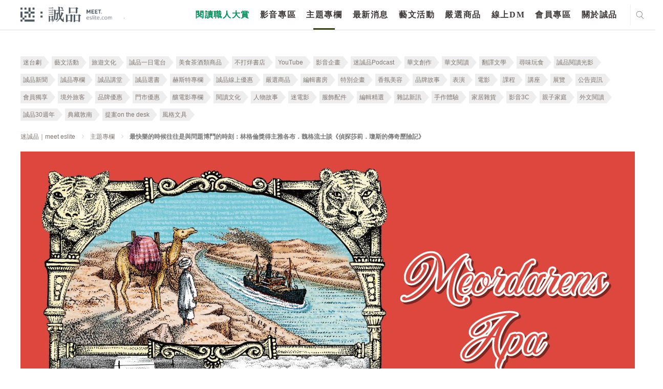

--- FILE ---
content_type: text/html; charset=utf-8
request_url: https://meet.eslite.com/tw/tc/article/202106090003
body_size: 52196
content:



<!DOCTYPE html>
<html region="tw" lang="tc" class="arwf-loading">
<head>
    <meta charset="utf-8" />
    <meta name="viewport" content="width=device-width,initial-scale=1,minimum-scale=1,maximum-scale=1,user-scalable=no" />
    <meta name="format-detection" content="telephone=no">
            <meta name="description" content="瑞典知名作家暨插畫家作者雅各布．魏格流士（Jakob Wegelius）在「莎莉．瓊斯」（Sally Jones）系列創造了一個特別的偵探角色：黑猩猩莎莉．瓊斯——她聽得懂人話，只是不能說人話；她是優秀的輪機員，與「老大」在「哈德森女王號」">
    <meta property="og:title" content="最快樂的時候往往是與問題博鬥的時刻：林格倫獎得主雅各布．魏格流士談《偵探莎莉．瓊斯的傳奇歷險記》 - 迷誠品" />
    <meta property="og:url" content="https://meet.eslite.com/tw/tc/article/202106090003" />
    <meta property="og:description" content="瑞典知名作家暨插畫家作者雅各布．魏格流士（Jakob Wegelius）在「莎莉．瓊斯」（Sally Jones）系列創造了一個特別的偵探角色：黑猩猩莎莉．瓊斯——她聽得懂人話，只是不能說人話；她是優秀的輪機員，與「老大」在「哈德森女王號」" />
        <meta property="og:image" itemprop="image" content="https://meet.eslite.com/Content/Images/Article/1200X628_20210729115524.jpg" />
    <meta property="og:image:width" content="1200" />
    <meta property="og:image:height" content="628" />
    <meta property="og:type" content="website" />
    <title>最快樂的時候往往是與問題博鬥的時刻：林格倫獎得主雅各布．魏格流士談《偵探莎莉．瓊斯的傳奇歷險記》 - 迷誠品</title>
        <link rel="alternate" hreflang="zh-tw" href="https://meet.eslite.com/tw/tc/article/202106090003" />
        <link rel="alternate" hreflang="zh-hans-tw" href="https://meet.eslite.com/tw/sc/article/202106090003" />

    <link rel="icon" href="/favicon.ico">
    <link rel="alternate" href="https://meet.eslite.com/tw/sc/article/202106090003">
    <link rel="stylesheet" href="/assets/css/fontello.css">
    <link rel="stylesheet" href="/assets/css/animate.min.css">
    <link rel="stylesheet" href="/assets/css/swiper.min.css">
    <link rel="stylesheet" href="/assets/css/bootstrap.css">
    <link rel="stylesheet" href="/assets/css/bootstrap-select.min.1.14.0.css">
    <link rel="stylesheet" href="/assets/css/common.css?v=20250227">
    <link rel="stylesheet" href="/assets/css/circle.css">
    <link rel="stylesheet" href="/assets/css/common-extend.css">
    <link rel="stylesheet" href="/assets/font/font-awesome/css/font-awesome.min.css">
    <link rel="stylesheet" href="/assets/fileupload/css/jquery.fileupload.css">
    <link rel="stylesheet" href="/assets/css/featured_list.css" />
    <link rel="stylesheet" href="/assets/css/travelevent_list.css" />
    <link rel="stylesheet" href="/assets/css/bootstrap-datetimepicker.min.css">
    <!--
    20180112 By Tim Fan, jQuery 3.0 conflict with plugin
    <script src="~/assets/js/jquery-3.0.0.min.js"></script>
    -->
    <!--<script type='text/javascript' src='//font.arphic.com/FontSubsetOutput/2015060100664/DD07C411E74FDC0362D49E8A81C68EAB/2015060100664.JS?1676939349'></script>-->
    <!-- Meta Pixel Code -->
    <script>
        !function (f, b, e, v, n, t, s) {
            if (f.fbq) return; n = f.fbq = function () {
                n.callMethod ?
                    n.callMethod.apply(n, arguments) : n.queue.push(arguments)
            };
            if (!f._fbq) f._fbq = n; n.push = n; n.loaded = !0; n.version = '2.0';
            n.queue = []; t = b.createElement(e); t.async = !0;
            t.src = v; s = b.getElementsByTagName(e)[0];
            s.parentNode.insertBefore(t, s)
        }(window, document, 'script',
            'https://connect.facebook.net/en_US/fbevents.js');
        fbq('init', '158581541525038');
        fbq('track', 'PageView');
    </script>
    <noscript>
        <img height="1" width="1" style="display:none"
             src="https://www.facebook.com/tr?id=158581541525038&ev=PageView&noscript=1" />
    </noscript>
    <!-- End Meta Pixel Code -->
    <script src="/Scripts/jquery-3.7.1.min.js"></script>
    <script src="/assets/js/bootstrap.bundle.min.js"></script>
    <script src="/assets/js/jquery.placeholder.js"></script>
    <script src="/assets/js/jquery.easing.1.3.js"></script>
    <script src="/assets/js/jquery.pagination.js"></script>
    <script src="/assets/js/bootstrap-select.1.14.0.js"></script>
    <script src="/assets/js/jquery.nicescroll.min.js"></script>
    <script src="/assets/js/swiper.min.js"></script>
    <script src="/Scripts/jquery.validate.min.js"></script>
    <script src="/assets/js/jquery.cropit.js"></script>

    <script src="/assets/js/jquery.blockUI.js"></script>
    <script src="/assets/js/Moment.js"></script>
    <script src="/assets/js/jquery.cookie.js"></script>
    <script src="/assets/js/jquery-qrcode-0.14.0.min.js"></script>

    <script src="/assets/fileupload/js/vendor/jquery.ui.widget.1.14.1.js"></script>
    <!-- The Load Image plugin is included for the preview images and image resizing functionality -->
    <script src="/assets/fileupload/js/load-image.all.min.js"></script>
    <!-- The Canvas to Blob plugin is included for image resizing functionality -->
    <script src="/assets/fileupload/js/canvas-to-blob.min.js"></script>
    <!-- The Iframe Transport is required for browsers without support for XHR file uploads -->
    <script src="/assets/fileupload/js/jquery.iframe-transport.js"></script>
    <!-- The basic File Upload plugin -->
    <script src="/assets/fileupload/js/jquery.fileupload.js"></script>
    <!-- The File Upload processing plugin -->
    <script src="/assets/fileupload/js/jquery.fileupload-process.js"></script>
    <!-- The File Upload image preview & resize plugin -->
    <script src="/assets/fileupload/js/jquery.fileupload-image.js"></script>
    <!-- The File Upload validation plugin -->
    <script src="/assets/fileupload/js/jquery.fileupload-validate.js"></script>
    <script src="/assets/js/bootstrap-datetimepicker.js"></script>
    <script src="/assets/js/form_validation.js"></script>
    <script src="/assets/js/share.js"></script>
    <script src="/assets/js/common.js"></script>
    <script src="/assets/js/common-extend.js"></script>
    <script src="https://www.google.com/recaptcha/api.js" async defer></script>
    <script type="text/javascript" src="/Scripts/EventCount.js" postUrl="/tw/tc/event/eventcount/202106090003"></script>
    <script type="text/javascript">

        var verifyCallback = function (response) {
            console.log(response);

            $.ajax({
                url: '/tw/tc/home/checktoken?token=' + response,
                type: "GET",
                dataType: "json",
                async: false,
                cache: false,

                success: function (data) {
                    console.log(data);
                    if (data.success) {
                        //document.getElementById('open-login-wrong-acc-popup').disabled = false;
                        $('#open-login-wrong-acc-popup').prop('disabled', false);
                        $('#open-login-wrong-acc-popup').addClass('black');
                    } else {
                        window.close();
                    }

                }
            });



        };

        var expired = function () {
            $('#open-login-wrong-acc-popup').prop('disabled', true);
            $('#open-login-wrong-acc-popup').removeClass('black');
        };


        var onloadCallback = function () {



            grecaptcha.render('captcha', {
                'sitekey': '6LfKd88dAAAAAHvAHgFgs-iLH6eUgQwr1sXXQIkm',
                'callback': verifyCallback,
                'expired-callback': expired,
                'theme': 'light'

            });
        };




    </script>
    
    <script src="/Scripts/jquery.flexslider-min.js"></script>
    <script>
        $(function () {
            $(".btn-login-overlay").click(function (e) {
                e.preventDefault();
                $("#c-login-popup").removeClass("hide").trigger('classChanged');
                $('html').addClass('disable-scroll');
            })
        });

        $(function () {
            $('#BackTop').click(function () {
                $('html,body').animate({ scrollTop: 0 }, 333);
            });
            $(window).scroll(function () {
                if ($(this).scrollTop() > 300) {
                    $('#BackTop').fadeIn(222);
                } else {
                    $('#BackTop').stop().fadeOut(222);
                }
            }).scroll();
        });
    </script>

    

        
        <script>
            (function (w, d, s, l, i) {
                w[l] = w[l] || []; w[l].push({
                    'gtm.start':
                        new Date().getTime(), event: 'gtm.js'
                }); var f = d.getElementsByTagName(s)[0],
                    j = d.createElement(s), dl = l != 'dataLayer' ? '&l=' + l : ''; j.async = true; j.src =
                        'https://www.googletagmanager.com/gtm.js?id=' + i + dl; f.parentNode.insertBefore(j, f);
            })(window, document, 'script', 'dataLayer', 'GTM-WKZDCH4');</script>
        <!-- Global site tag (gtag.js) - Google Analytics -->
        <script async src="https://www.googletagmanager.com/gtag/js?id=UA-109283318-1"></script>

        
        
        
        
        


    <!-- Smart Banner Start -->
    <!--想分開，如果台灣地區，使用台灣app id, 香港地區使用香港app id-->
    <meta name="apple-itunes-app" content="app-id=611188741, affiliate-data=myAffiliateData, app-argument=https://meet.eslite.com/tw/tc/">

    <meta name="google-play-app" content="app-id=com.linkwish.eslite">
    <link rel="stylesheet" href="/assets/css/jquery.smartbanner.css" type="text/css" media="screen">

    <style>
        #NoLogin {
            position: absolute;
            filter: alpha(Opacity=80);
            opacity: 0.7;
            z-index: 1000000;
            color: white;
            font-size: 20px;
            background-color: #000000;
            width: 100%;
            height: 100%;
        }
    </style>

    <script src="/assets/js/jquery.smartbanner.js"></script>
    <script src="/assets/js/end.js"></script>
    <script type="text/javascript">
        'use strict';
        var userId = '';
        var resendFlag;
        var email = '';
        var IsMobilePhoneVerify = '';
        var mobilePhoneOld = '';
        var skipVerification = '';

        function SendGARequest(category,action,label) {
                ga('send', 'event', {
                eventCategory: category,
                eventAction: action,
                eventLabel: label,
                transport: 'beacon'
                });
            }

            function generalPopMsg(msg, redirectUrl, removeCloseBtn, keepParentPopUp) {
                if(!keepParentPopUp) {
                    $(".c-popup").addClass("hide");
                }
                $("#general_pop_msg").removeClass("hide");
                $("#general_pop_msg .text-link").html(msg);

                if(redirectUrl !="") {
                    $("#general_pop_msg .c-btn").attr("href", redirectUrl);
                    $("#general_pop_msg .close-btn").click(function(){
                        window.location = redirectUrl;
                    });
                }
                if(removeCloseBtn) {
                    $('#general_pop_msg .close-btn').remove();
                }

                $('html').addClass('disable-scroll');

                
            }

            function enableBindCardPopUp() {
                $(".c-popup").addClass("hide");
                $("#bind_card_popup").removeClass("hide");
                $('html').addClass('disable-scroll');
            }

            function enableTAndCPopUp() {
                $(".c-popup").addClass("hide");
                $("#tc_popup").removeClass("hide");
                $('html').addClass('disable-scroll');
            }

            function enableBindSocialMediaPopUp() {
                $(".c-popup").addClass("hide");
                $("#p-facebook-frist-popup").removeClass("hide");
                $('html').addClass('disable-scroll');
            }

            function enableFirstLoginPopUp() {
                $(".c-popup").addClass("hide");
                $("#p-chooseTab-frist-popup").removeClass("hide");
                $('html').addClass('disable-scroll');
            }

            function enableBindFaceBookPopUp() {
                $(".c-popup").addClass("hide");
                $("#bind_social_media_popup").removeClass("hide");
                $('html').addClass('disable-scroll');
            }

            function enableBindFailPopUp() {
                $(".c-popup").addClass("hide");
                $("#bind_fail_popup").removeClass("hide");
                $('html').addClass('disable-scroll');
            }

            

            function enableWechatPopUp() {
                $(".c-popup").addClass("hide");
                $('#open-wechat-qrcode-popup').removeClass("hide");
                $('html').addClass('disable-scroll');
            }

            function enableVerificationCodeCountDown() {
                $("#resend_btn_area").addClass("hide");
                $("#resend_count_down").removeClass("hide");
                counter = setInterval(timer, 1000);
            }

            function enablePopUpBanner() {
                $(".c-popup").addClass("hide");
                $("#popupBanner-popup").removeClass("hide");
                $('html').addClass('disable-scroll');
            }

            function resetVerificationCodeCountDown() {
                resendCount = 60;
                clearInterval(counter);
                document.getElementById("resend_count_down_time").innerHTML = "";
                resendCount = 60;
                var resend_btn_area = document.getElementById("resend_btn_area");
                resend_btn_area.className -= "hide";
                var resend_count_down = document.getElementById("resend_count_down");
                resend_count_down.className += " hide";
            }

            function encodeImageFileAsURL(fileToLoad) {
                var fileReader = new FileReader();

                fileReader.onload = function (fileLoadedEvent) {
                    var srcData = fileLoadedEvent.target.result; // <--- data: base64
                $('#fileupload').next('#base64_file').html('<input type="hidden" name="files[]" value="' + srcData + '"/>');
                }
                fileReader.readAsDataURL(fileToLoad);
            }

            var resendCount = 60;
            var counter;

            function timer() {
                resendCount = resendCount - 1;
                if (resendCount <= 0) {
                    resetVerificationCodeCountDown();
                    return;
                }
                document.getElementById("resend_count_down_time").innerHTML = resendCount;
            }

            function SetNoLoginDiv() {
                if(IsMaintain == true) {
                    if($(window).width() > 768) {
                        var iTop = 130;
                        var iheight = 522 - iTop;
                        $('#NoLogin').css('top' , iTop );
                        $('#NoLogin').css('width' , 960);
                        $('#NoLogin').css('height' , iheight);
                        $('#NoLogin').css('padding-left' , 100 );
                        $('#NoLogin').css('padding-right' , 100 );
                        $('#NoLogin').css('padding-top' , 30 );
                    }
                    else
                    {
                        $('#NoLogin').css('top' , 70 );
                        $('#NoLogin').css('padding-left' , 50 );
                        $('#NoLogin').css('padding-right' , 50 );
                        $('#NoLogin').css('padding-top' , 30 );
                        $('#NoLogin').css('width' ,  $(window).width() );
                        $('#NoLogin').css('height' , $(window).height() );
                    }
                }
            }

        var IsMaintain = false;
        var waitTime = 60;
        //function LockReSubmit(ele, sendType, flag, mobliePhoneArea, mobliePhone, email) {
        function LockReSubmit(ele) {
            if (waitTime <= 0) {
                ele.attr('disabled', false);
                ele.val("重新發送驗證碼");
                waitTime = 60;
            } else {
                ele.attr('disabled', '');
                ele.val(waitTime + "秒後可以重新發送");
                waitTime--;
                setTimeout(function () {
                    //LockReSubmit(ele, sendType, flag, mobliePhoneArea, mobliePhone, email);
                    LockReSubmit(ele);
                }, 1000)
            }
        }



        //發送簡訊
        //寄送簡訊 20200702 修改手機 1 是會可能修改手機 0是無法修改手機

        function SendSms(flag, mobliePhoneArea, mobliePhone,ischangemobile) {
var _mobliePhone = mobliePhone;
            var data = {
                userId: '',
                flag: flag,
                phone: mobliePhone,
                ischangemobile:ischangemobile
            };
            $.ajax({
                url: "/tw/tc/member/sendverifycodebysms/202106090003",
                type: 'POST',
                dataType: 'json',
                data: data,
                success: function (data) {
                    if (data.Result == "Success") {
                        $('.c-popup').addClass('hide');
                        $('#register-verification-sms-popup').removeClass('hide');
                        $('#register-verification-sms-flag').val(flag);
                        $('#register-verification-sms-title').html(flag == '1' ? '請輸入驗證碼' : '請輸入驗證碼');
                        if (mobliePhone != null) {
                            console.log('mobliePhone:' + mobliePhone + 'mobliePhone.substring(0, 3):' + mobliePhone.substring(0, 3) + ',mobliePhone.substring(7):' + mobliePhone.substring(7));
console.log(mobliePhone.length);
                            //if (mobliePhone != '' && mobliePhone.length > 0) {
                                var strdata = '';
                                // HK
                                if (_mobliePhone.length == 11) {
                                    strdata = '驗證碼已重新發送至+' + mobliePhoneArea + _mobliePhone.substring(0, 3) + "***" + _mobliePhone.substring(6, 3);
                                }
                                // TW 手機
                                else if (_mobliePhone.length == 13) {
                                    strdata = '驗證碼已重新發送至+' + mobliePhoneArea + _mobliePhone.substring(0, 3) + "***" + _mobliePhone.substring(6, 4);
                                }
				else if (_mobliePhone.length == 10) {

					strdata = '驗證碼已重新發送至+' + mobliePhoneArea + _mobliePhone.substring(0, 3) + "***" + _mobliePhone.substring(7);

				}
                                else {
                                    strdata = '驗證碼已重新發送至+' + mobliePhoneArea + _mobliePhone.substring(0, 3) + "***" + _mobliePhone.substring(6, _mobliePhone.length -6);
                                }

                                $('#input-verification-sms-info').html(strdata);
                            //}
                        }

                        //LockReSubmit($("#resend-verification-sms-code"), 'sms', flag, mobliePhoneArea, mobliePhone, '');
                        resendFlag = flag;
                        LockReSubmit($("#resend-verification-sms-code"));
                    }
                    else {
                        generalPopMsg("系統發生錯誤。目前回傳錯誤為(" + data.Message + "),請洽詢客服");
                    }
                }
            });
        }

        function SendEmail(flag, email) {
            var data = {
                userId: "",
                flag: flag
            };
            $.ajax({
                url: "/tw/tc/member/sendverifycodebyemail/202106090003",
                type: 'POST',
                dataType: 'json',
                data: data,
                success: function (data) {
                    if (data.Result == "Success") {
                        $('.c-popup').addClass('hide');
                        $('#register-verification-email-popup').removeClass('hide');
                        $('#register-verification-email-flag').val(flag);
                        var strdata = "目前已將驗證碼發送至信箱";
                        $('#input-verification-email-info').html(strdata);
                        //LockReSubmit($('#resend-verification-email-code'), 'email', flag, '', '', email);
                        resendFlag = flag;
                        LockReSubmit($('#resend-verification-email-code'));
                    }
                    else {
                          generalPopMsg("網路異常");
                    }
                }
            });
        }


        

        $(function () {
            $('#c-login-popup').on('classChanged', function () {
                if ('tw' == "tw") {
                    $.ajax({
                        url: "/tw/tc/member/registermaintain/202106090003",
                        type: 'POST',
                        dataType: 'json',
                        success: function (data) {
                            if (data.Result != "Success") {
                                $("#c-login-popup").addClass("hide");
                                $('html').removeClass('disable-scroll');
                                $("#divMaintainText").html(data.Message);
                                $("#server_maintain_popup").removeClass("hide");
                            }
                        }
                    });
                }
            });

            var ua = navigator.userAgent.toLowerCase();
            var isAndroid = ua.indexOf('android') > -1;

            

            // menu
            $("header menu ul li a").click(function (e) {
                SendGARequest('介面', '主選單', $(this).text());
            });

            // footer
            $("footer .center ul li a, footer .right ul li a,header .header-footer-part ul li a").click(function (e) {
                SendGARequest('介面', '頁尾', $(this).text());
            });

            // search result page
            $(".search_result .home-list ul li .title a").click(function (e) {
                SendGARequest('介面', '搜尋', $(this).text());
            });

            //home tag
            $(".home .left-part .swiper-wrapper .tab-list .c-tab a, .home .right-part .tab-list .c-tab a").click(function (e) {
                SendGARequest('介面', '標籤', $(this).text());
            });

            // news-recommendation
            $(".news_detailPage .recommendation-swiper .swiper-slide a.title").click(function (e) {
                SendGARequest('推薦內容', '最新消息-相關推薦', $(this).text());
            });

            $(".news_detailPage .recommendation-swiper .swiper-slide a.img").click(function (e) {
                SendGARequest('推薦內容', '最新消息-相關推薦', $(this).parent().find("a.title").text());
            });

            // news-product
            $(".news_detailPage .relatedProduct .swiper-slide p a").click(function (e) {
                SendGARequest('推薦內容', '最新消息-相關商品', $(this).text());
            });

            $(".news_detailPage .relatedProduct .swiper-slide a.img").click(function (e) {
                SendGARequest('推薦內容', '最新消息-相關商品', $(this).parent().find("p a").text());
            });

            // news-artshow
            $(".news_detailPage .relatedArtShow .swiper-slide a").click(function (e) {
                SendGARequest('推薦內容', '最新消息-相關藝文活動', $(this).parent().find("p").text());
            });

            //product-recommendation
            $(".product_detailPage .recommendation-swiper .swiper-slide a.title").click(function (e) {
                SendGARequest('推薦內容', '嚴選商品-相關推薦', $(this).text());
            });

            $(".product_detailPage .recommendation-swiper .swiper-slide a.img").click(function (e) {
                SendGARequest('推薦內容', '嚴選商品-相關推薦', $(this).parent().find("a.title").text());
            });

            // product-product
            $(".product_detailPage .relatedProduct .swiper-slide p a").click(function (e) {
                SendGARequest('推薦內容', '嚴選商品-相關商品', $(this).text());
            });

            $(".product_detailPage .relatedProduct .swiper-slide a.img").click(function (e) {
                SendGARequest('推薦內容', '嚴選商品-相關商品', $(this).parent().find("p a").text());
            });

            //article-recommendation
            $(".article_detailPage .recommendation-swiper .swiper-slide a.title").click(function (e) {
                SendGARequest('推薦內容', '主題專欄-相關推薦', $(this).text());
            });

            $(".article_detailPage .recommendation-swiper .swiper-slide a.img").click(function (e) {
                SendGARequest('推薦內容', '主題專欄-相關推薦', $(this).parent().find("a.title").text());
            });

            // article-product
            $(".article_detailPage .relatedProduct .swiper-slide p a").click(function (e) {
                SendGARequest('推薦內容', '主題專欄-相關商品', $(this).text());
            });

            $(".article_detailPage .relatedProduct .swiper-slide a.img").click(function (e) {
                SendGARequest('推薦內容', '主題專欄-相關商品', $(this).parent().find("p a").text());
            });

            // article-artshow
            $(".article_detailPage .relatedArtShow .swiper-slide a").click(function (e) {
                SendGARequest('推薦內容', '主題專欄-相關藝文活動', $(this).parent().find("p").text());
            });

            //artshow-recommendation
            $(".artshow_detailPage .recommendation-swiper .swiper-slide a.title").click(function (e) {
                SendGARequest('推薦內容', '藝文活動-相關推薦', $(this).text());
            });

            $(".artshow_detailPage .recommendation-swiper .swiper-slide a.img").click(function (e) {
                SendGARequest('推薦內容', '藝文活動-相關推薦', $(this).parent().find("a.title").text());
            });

            // artshow-product
            $(".artshow_detailPage .relatedProduct .swiper-slide p a").click(function (e) {
                SendGARequest('推薦內容', '藝文活動-相關商品', $(this).text());
            });

            $(".artshow_detailPage .relatedProduct .swiper-slide a.img").click(function (e) {
                SendGARequest('推薦內容', '藝文活動-相關商品', $(this).parent().find("p a").text());
            });

            // artshow-article
            $(".artshow_detailPage .relatedArticle .swiper-slide a").click(function (e) {
                SendGARequest('推薦內容', '藝文活動-相關文章', $(this).parent().find("p").text());
            });
            var dtNow = new Date();
            var iYear = dtNow.getFullYear();
            var iMonth = dtNow.getMonth() + 1;
            var iDate = dtNow.getDate();
            var iHr = dtNow.getHours();
            var iMin = dtNow.getMinutes();

            var iNow = iDate * 24 * 60 + iHr * 60 + iMin;
            var iStart = 8 * 24 * 60 + 23 * 60;
            var iEnd = 9 * 24 * 60 + 10 * 60;

            if (iYear == 2018 && iMonth == 8 && iNow >= iStart && iNow <= iEnd) {
                IsMaintain = true;
                //$('#NoLogin').show();
            }
            else {
                $('#NoLogin').hide();
            }

            SetNoLoginDiv();

            $(window).resize(function () {
                SetNoLoginDiv();
            });

            // Change this to the location of your server-side upload handler:
            var uploadButton = $('<button/>')
                .css('display', 'none')
                .prop('disabled', true)
                .on('click', function () {
                    var $this = $(this),
                        data = $this.data();
                    $this
                        .off('click')
                        .text('Abort')
                        .on('click', function () {
                            $this.remove();
                            data.abort();
                        });
                    data.submit().always(function () {
                        $this.remove();
                    });
                    return false; // for testing
                });

            $('.header .right .city ul li a').click(function (e) {
            });
            jQuery.extend(jQuery.validator.messages, {
                required: "必填欄位，請輸入資料",
                email: "電子信箱格式錯誤",
                equalTo: "必須與密碼相同",
                isUserNameRule: "請設定6~24碼英數混合密碼",
                isPasswordRule: "請設定6~24碼英數混合密碼",
                isSameVal: "密碼不可與帳號重複",
                isDateRuleYYYYMMDD: "格式錯誤",
                isPhoneFormatHK: "格式錯誤",
                isPhoneRuleHK: "格式錯誤",
                isPhoneRuleTW: "格式錯誤",
                isPhoneRuleCN: "格式錯誤",
                limitInput: "格式錯誤",
                TWIDCheck: "格式錯誤",
                HKIDCheck: "格式錯誤，長度不可超過4個英/數字元，請重新輸入",
                CNIDCheck: "格式錯誤",
                ForeignIDCheck: "格式錯誤",
                HKForeignIDCheck: "格式錯誤，長度不可超過4個英/數字元，請重新輸入",
                isPasswordEqual: "必須與密碼相同",
                minlength: "必須與密碼相同",
                digits: "輸入數字",
                maxlength: "格式錯誤",
                nickNameCheck: "超出字數限制"
                
            });

            $("#general_pop_msg .c-btn").click(function () {
                $("#general_pop_msg").addClass("hide");
            });

            $('#fileupload').fileupload({
                // url: url,
                dataType: 'json',
                autoUpload: false,
                acceptFileTypes: /(\.|\/)(jpe?g|pdf)$/i,
                maxFileSize: 2000000, //2mb
                maxNumberOfFiles: 1,
                singleFileUploads: true,
                // Enable image resizing, except for Android and Opera,
                // which actually support image resizing, but fail to
                // send Blob objects via XHR requests:
                disableImageResize: /Android(?!.*Chrome)|Opera/
                    .test(window.navigator.userAgent),
                previewMaxWidth: 100,
                previewMaxHeight: 100,
                previewCrop: true
            }).on('fileuploadadd', function (e, data) {
                $('#files').empty();
                data.context = $('<div/>').appendTo('#files');
                $.each(data.files, function (index, file) {
                    var node = $('<p/>')
                        .append($('<span/>').text(file.name));
                    if (!index) {
                        node
                            .append('<br>')
                            .append(uploadButton.clone(true).data(data));
                    }
                    node.appendTo(data.context);
                });
            }).on('fileuploadprocessalways', function (e, data) {
                var index = data.index,
                    file = data.files[index],
                    node = $(data.context.children()[index]);
                if (file.error) {
                    node
                        .append('<br>')
                        .append($('<span class="text-danger"/>').text(file.error));
                } else {
                    encodeImageFileAsURL(file);
                }
            }).prop('disabled', !$.support.fileInput)
                .parent().addClass($.support.fileInput ? undefined : 'disabled');



            $('#send-register-verification-email-code-btn').on('click', function (e) {
                //送出email code
                e.preventDefault();
                VerifyCode('email', $('#register-verification-email-flag').val());
            });

            $('#send-register-verification-sms-code-btn').on('click', function (e) {
                //送出sms code
                e.preventDefault();
                VerifyCode('sms', $('#register-verification-sms-flag').val());
            });

            function VerifyCode(type, flag) {
                //var verfiyCode;
                if (type === 'sms') {
                    var verfiyCode = $('#register-verification-sms-value').val();
                }
                else if (type === 'email') {
                    var verfiyCode = $('#register-verification-email-value').val();
                }

                var data = {
                    verifyCode : verfiyCode,
                    flag: flag,
                    transtype:type
                };
                console.log(data);
                $.ajax({
                    url: '/tw/tc/member/checkverifycode/202106090003',
                    type: 'POST',
                    dataType: 'json',
                    data: data,
                    success: function (data) {
                        if (data.Result == 'Success') {
                            $('.c-popup').addClass('hide');
                            //當為註冊成功時則跳出綁定社群
                            if (flag == '1') {
                                $.ajax({
                                    url: '/tw/tc/member/userregisteropenbyuserid/202106090003',
                                    type: 'POST',
                                    dataType: 'json',
                                    success: function (data) {
                                        if (data.Result == 'Success')
                                        {
                                            var strdata = '您已驗證成功，可以綁定社群帳號作為下次快速登入。';
                                            $('#complete-verification-info').html(strdata);
                                            if (data.ReturnUrl != "") {
                                            $('#complete-register-verification-popup').removeClass('hide');
                                            } else {
                                                $('#complete-register-verification-close-popup').removeClass('hide');
                                            }
                                        }
                                        else
                                        {
                                            generalPopMsg(data.Message);
                                        }
                                    }
                                });
                            }
                            //當flag等於4修改手機將不跳出任何訊息
                            else if (flag == '4') {
                            }
                            else {
                                $('#p-resetPassword-popup').removeClass('hide');
                            }
                        }
                        else if (data.Result == "Error") {
                            /*let errMsg = '驗證碼錯誤，請重新輸入';*/
                            var errMsg = '驗證碼錯誤，請重新輸入';
                            if (type === 'sms') {
                                $('#register-verification-sms-error').html(errMsg);
                            } else {
                                $('#register-verification-email-error').html(errMsg);
                            }
                        }
                        else {
                            generalPopMsg('網路異常');
                        }
                    }
                });
            }

            $('#complete_to_login_btn').click(function (e) {
                e.preventDefault();
                $('.c-popup').addClass('hide');
                $('#c-login-popup').removeClass('hide');
            });

            $('#complete_to_login_close_btn').click(function (e) {
                e.preventDefault();
                $('.c-popup').addClass('hide');
            });

            $("#open_verification_mail").click(function (e) {

                e.preventDefault();

                SendEmail('1', "Register");
                $('.c-popup').addClass('hide');
                $("#register-verification-email-popup").removeClass("hide");
            });

             $("#open_member_contact").click(function (e) {
                e.preventDefault();
                 $('.c-popup').addClass('hide');
                 window.location = "contact";
            });

        });

        $(document).ready(function () {


        $("#tc_btn").click(function (e) {
            $.ajax({
                url: "/tw/tc/member/updatetandc/202106090003",
                type: 'POST',
                dataType: 'json',
                data: {},
                success: function () {
                    window.location.reload();
                }
            });
        });

        var login_popup_form = $("#login-popup-form").validate({
            rules: {
                login_Name: {
                    required: true,
                },
                login_Password: {
                    required: true,
                },
            },
            submitHandler: function (form) {
                var postData = $(form).serialize();
                $.ajax({
                    url: "/tw/tc/member/login/202106090003",
                    type: 'POST',
                    dataType: 'json',
                    data: postData,
                    success: function (data) {
                        console.log(data.Result);
                        if (data.Result == "Success") {
                            var returnUrl = $("#login-popup-form input[name='returnUrl']").val();
                            if (returnUrl != "") {
                                window.location = returnUrl;
                            } else {
                                window.location.reload();
                            }
                        }
                        else if (data.Result == "Unauthenticated") {
                            window.location = "/tw/tc/member/accountverification/202106090003";
                        }
                        else if (data.Result == "ServerMaintain") {
                            $("#c-login-popup").addClass("hide");
                            $("#divMaintainText").html(data.Message);
                            $("#server_maintain_popup").removeClass("hide");
                        }
                        else if (data.Result == "VerificationCodeIncoirrect") {

                            $("#login-popup-form").validate().showErrors({
                                "login_Validator": '驗證碼不正確',
                            });
                        }
                        else {
                            $('#login_Password').val('');

                            if (data.FailLoginCount >= 3) {
                                $("#verification-area").removeClass("hide");
                                loadCaptcha('/tw/tc/member/generatecaptcha', 'https://meet.eslite.com/');
                            }
                                    
                                    $("#login-popup-form").validate().showErrors({
                                        "login_Password": data.Message,
                                    });
                                    

                        }
                    }
                });
            }
        });

        var login_card_no = $("#login_card_no").validate({
            rules: {
                login_card: {
                    required: true,
                },
            },
            submitHandler: function (form) {
                var postData = $(form).serialize();
                $.ajax({
                    url: "/tw/tc/member/registerwithcardnoauthentication/202106090003",
                    type: 'POST',
                    dataType: 'json',
                    data: postData,
                    success: function (data) {

                        if (data.Result == "Success")
                        {
                            var returnUrl = data.ReturnUrl;

                            if (''!=null && ''!='' ) {

                                $.ajax({
                                    url: "/tw/tc/member/userregistercheckuidv2/202106090003",
                                    type: 'POST',
                                    dataType: 'json',
                                    data: { registerPage_Id: '', registerPage_idBox: '' },
                                    success: function (data2) {
                                        if (data2 == true) {
                                            $("#uid-verification-error-popup").hide = true;
                                            window.location.href = returnUrl;
                                        }
                                        else if (data2 == false) {
                                            $("#uid-verification-error-popup").removeClass("hide");
                                            $("#login_card_popup").addClass("hide");
                                        }
                                        else {
                                             alert(Message);
                                        }
                                    }
                                });
                            }
                            else {
                                $.ajax({
                                    url: "/tw/tc/member/userregistercheckuidv2/202106090003",
                                    type: 'POST',
                                    dataType: 'json',
                                    data: { registerPage_Id: data.registerPage_Id, registerPage_idBox: data.registerPage_idBox },
                                    success: function (data2) {
                                        if (data2 == true) {
                                            window.location.href = returnUrl;
                                        }
                                        else if (data2 == false) {
                                            $("#uid-verification-error-popup").removeClass("hide");
                                            $("#login_card_popup").addClass("hide");
                                        }
                                        else {
                                            alert(Message);
                                        }
                                    }
                                });
                            }
                        }
                        else if (data.Result == "CardAlreadyUsed")
                        {
                            $("#login_card_fail").removeClass("hide");
                            $("#login_card_fail .text-link").html("實體卡已被註冊");
                        }
                        else if (data.Result == "Error")
                        {
                            $("#login_card_popup").addClass("hide");
                            $("#uid-verification-error-popup").removeClass("hide");
                        }
                        else
                        {
                            //pop up register fail
                            $("#login_card_popup").addClass("hide");
                            $("#login_card_fail").removeClass("hide");
                        }
                    }
                });
            }
        });

        var verifi_code_form = $("#verifi_code_form").validate({
            rules: {
                verifi_code: {
                    required: true,
                },
                account_id: {
                    required: true,
                },
                return_type: {
                    required: true,
                },
            },
            submitHandler: function (form) {
                var postData = $(form).serialize();
                $.ajax({
                    url: "/tw/tc/member/accountsmsverify/202106090003",
                    type: 'POST',
                    dataType: 'json',
                    data: postData,
                    success: function (data) {
                        if (data.Result == "Success") {
                            if (data.Type == "SocialAccount") {
                                $('.c-popup').addClass('hide');
                                window.location.reload();
                            } else {
                                $('#regist_complete_popup').addClass('hide');
                                $('#p-resetPassword-popup').removeClass('hide');
                                $('#resetPasswordPage_no').val(data.Id);
                                $('#verifyCode').val(data.VerifyCode);
                            }
                            resetVerificationCodeCountDown();
                        }
                        else {
                            //show error msg
                            $('.verification-fail-msg').html("<em class='error'>驗證失敗，已超過驗證時效，請重新註冊／開通</em>");
                        }
                    }
                });
            }
        });

        $("#p-facebook-first-form").validate({
            rules: {
                facebook_form_password: {
                    required: true,
                },
                facebook_form_account: {
                    required: true,
                }
            },
            submitHandler: function (form) {
                var postData = $(form).serialize();
                $.ajax({
                    url: "/tw/tc/member/facebookbinding/202106090003",
                    type: 'POST',
                    dataType: 'json',
                    data: postData,
                    success: function (data) {
                        if (data.Result == "Success") {
                            window.location = data.ReturnUrl;
                        }
                        else if (data.Result == "DuplicateBind") {
                            generalPopMsg('此FB帳號已被其他網路帳號綁定，請重新確認。', "", false, true);
                        } else if (data.Result == "Unauthenticated") {
                            window.location = "/tw/tc/member/accountverification/202106090003";
                        } else if (data.Result == "AccountNotFound") {
                            generalPopMsg('帳號或密碼不正確', "", false, true);
                        } else if (data.Result == "ServerMaintain") {
                            generalPopMsg(data.Message, window.location, false, true);
                        } else {
                            //show error msg
                            generalPopMsg(data.Message, "", false, true);
                        }
                    }
                });
            }
        });

        $("#p-wechat-first-form").validate({
            rules: {
                wechat_form_password: {
                    required: true,
                },
                wechat_form_account: {
                    required: true,
                }
            },
            submitHandler: function (form) {
                var postData = $(form).serialize();
                $.ajax({
                    url: "/tw/tc/member/wechatbinding/202106090003",
                    type: 'POST',
                    dataType: 'json',
                    data: postData,
                    success: function (data) {
                        if (data.Result == "Success") {
                            window.location = data.ReturnUrl;
                        }
                        else if (data.Result == "DuplicateBind") {
                            generalPopMsg('此FB帳號已被其他網路帳號綁定，請重新確認。', "", false, true);
                        } else if (data.Result == "Unauthenticated") {
                            window.location = "/tw/tc/member/accountverification/202106090003";
                        } else if (data.Result == "AccountNotFound") {
                            generalPopMsg('帳號或密碼不正確', "", false, true);
                        } else {
                            //show error msg
                            generalPopMsg(data.Message, "", false, true);
                        }
                    }
                });
            }
        });

            var resetPassword_popup_form = $("#resetPassword-popup-form-2").validate({
             //szchenghung 2022/07/04 加入驗證密碼remote;註解isPasswordRule，會跟現行衝突
            rules: {
                resetPasswordPage_password1: {
                    
                    required: true,
                     remote: {
                        url: "/tw/tc/member/userresetcheckpassword/202106090003",
                        type: "post",
                    },
                },
                resetPasswordPage_password2: {
                    //isPasswordRule: true,
                    equalTo: "input[name='resetPasswordPage_password1']",
                    required: true,
                }
            },

            messages: {
                resetPasswordPage_password1: {
                    required: "必填欄位，請輸入資料",
                    //isPasswordRule: "請設定6~24碼英數混合密碼",
                    //equalTo: "必須與密碼相同",
                    remote: "請輸入6~24碼英數混合密碼"
                },
                resetPasswordPage_password2: {
                    required: "必填欄位，請輸入資料",
                    //isPasswordRule: "請設定6~24碼英數混合密碼",
                    equalTo: "必須與密碼相同",
                },
            },
            submitHandler: function (form) {
                var postData = $(form).serialize();
                $.ajax({
                    url: "/tw/tc/member/resetpassword/202106090003",
                    type: 'POST',
                    dataType: 'json',
                    data: postData,
                    success: function (data) {
                        if (data.Result == "Success") {
                            generalPopMsg("修改密碼成功，請使用新密碼重新登入。");
                            window.location = data.ReturnUrl;
                        }
                        else {
                            generalPopMsg(data.Message);
                        }
                    }
                });
            }
        });

            $("#skip_btn ,#confirm_bind_fail").click(function (e) {
                var url = "";
                        
                        url = "/tw/tc/member/updatebindfacebookflag/202106090003";
                    

                $.ajax({
                    url: url,
                    type: 'POST',
                    dataType: 'json',
                    data: {},
                    success: function (data) {
                        window.location.reload();
                    }
                });
            });

            var chooseTab_frist_form = $("#chooseTab-frist-form").validate({
                onkeyup: false,
                rules: {
                    chooseTab_frist_name: {
                        required: true,
                        nickNameCheck: "",
                        remote: {
                            url: "/tw/tc/member/userchangenicknamefiltervalue/202106090003",
                            type: "post",
                            data: {
                                nickName: function () {
                                    return $("input[name='chooseTab_frist_name']").val();
                                }
                            }
                        },
                    }
                }, messages: {
                    chooseTab_frist_name: {
                        remote: "含有不雅文字",
                    },
                },
                submitHandler: function (form) {
                    $('#p-chooseTab-frist-popup .error').empty();
                    if ($("#p-chooseTab-frist-popup .preference-list li.active").length < 3) {
                        $('#p-chooseTab-frist-popup .error').text('*請選擇您的偏好標籤(3個以上)').css('color', 'red');
                        return false;
                    } else {
                        var tagList = [];

                        $("#p-chooseTab-frist-popup .preference-list li.active").each(function () {
                            tagList.push($(this).find("input").val());
                        });
                        $("#chooseTab_tag").val(tagList.join(","));
                        var postData = $(form).serialize();
                        $.ajax({
                            url: "/tw/tc/member/firstloginsubmit/202106090003",
                            type: 'POST',
                            dataType: 'json',
                            data: postData,
                            success: function (data) {
                                if (data.Result == "Success") {
                                    window.location.reload();
                                }
                                else {
                                    //
                                }
                            }
                        });
                    }
                }
            });

            

            $("#p-chooseTab-frist-popup .preference-list li").click(function () {
                if ($("#p-chooseTab-frist-popup .preference-list li.active").length < 10) {
                    $(this).toggleClass("active");
                } else if ($(this).hasClass("active")) {
                    $(this).removeClass("active");
                } else {

                }

                $("#p-chooseTab-frist-popup .preference-num span").text($("#p-chooseTab-frist-popup .preference-list li.active").length + "/10");
            });

            $("#chooseTab-reset").click(function () {
                $("#p-chooseTab-frist-popup .preference-list li").removeClass("active");
                $("#p-chooseTab-frist-popup .preference-num span").text("0/10");

                $('#p-chooseTab-frist-popup input[name="profilePic"]').attr('value', '');
                $('#p-chooseTab-frist-popup .profile-container .img-icon').html('<i class="icon-avator"></i>');

                $('#p-chooseTab-frist-popup input[name="chooseTab_frist_name"]').attr('value', '');
            });

            $('#loginPopPersonName').click(function (e) {
                //e.preventDefault();
                $("input[name=login_card]").attr("placeholder", "請輸入您的姓名");
            });

            $('#loginPopCardNo').click(function (e) {
                //e.preventDefault();
                $("input[name=login_card]").attr("placeholder", "請輸入您的卡號");
            });

            $("#re-verification-popup-btn , #go-login").click(function (e) {
                $(".c-popup").addClass("hide");
                $("#c-login-popup").removeClass("hide").trigger('classChanged');
            });

            $("input[name='forget_password_popup_password'], input[name='forget_password_popup_account']").change(function () {
                ForgetAccountPasswordBoxCheck();
            });

            function ForgetAccountPasswordBoxCheck() {
                // 2020/07/16 Eagle 移除註解
                if ('tw' != "tw") {
                    if (!$("input[name='forget_password_popup_password']").prop('checked') && !$("input[name='forget_password_popup_account']").prop('checked')) {
                        $("#forget-password-popup-error").html("請選擇要查詢的項目。");
                        return false;
                    } else {
                        $("#forget-password-popup-error").html("");
                    }
                }
                return true;
            }

            var mailResult;
            var phoneResult;
            var emailResult;
            var phoneMaskResult;
            var userIdResult;

            $("#forget-password-btn").click(function (e) {
                e.preventDefault();

                $("input[name='forget_password_popup_password'], input[name='forget_password_popup_account']").trigger("change");

                        
                        $("#forget-password-popup-form").validate({
                            rules: {
                                forget_password_popup_id: {
                                    required: true,
                                },
                                forget_password_popup_birthday: {
                                    required: true,
                                    isDateRuleYYYYMMDD: 'tw'
                                }
                        }
                    });
                        


                if (!$("#forget-password-popup-form").valid()) {
                    return false;
                }
                if (!ForgetAccountPasswordBoxCheck()) {
                    return false;
                }
                var postData = $("#forget-password-popup-form").serialize();
                $.ajax({
                    url: "/tw/tc/member/forgetpassword/202106090003",
                    type: 'POST',
                    dataType: 'json',
                    data: postData,
                    success: function (data) {
                            if (data.Result == "Success") {
                                    
                                userIdResult = data.UserID;
                                emailResult = data.Email;
                                        phoneMaskResult = data.PhoneMask;
                                        phoneResult = data.MobilePhone;

                                        if (data.IsTaiwanMobile == 'Y') {
                                        //檢測為台灣手機目前已將驗證碼發送至信箱
                                        $("#p-fogert-password-popup").addClass("hide");
                                        $("#select-verification-popup").removeClass("hide");
                                        $("#select-verification-info").html("請選擇使用手機+886" + phoneMaskResult + "，<br \>或電子信箱" + emailResult + "進行驗證");
                                            //$("#select-verification-info").html("請選擇使用手機+886" + phoneMaskResult + "，<br \>或電子信箱" + emailResult + "進行驗證");

                                        }
                                        else
                                        {
                                            
                                            SendEmail('2', emailResult);
                                            
                                        }
                                    

                            }
                            else {
                                if (data.Type == "SMSAlreadySent") {
                                    generalPopMsg('您於60秒內已發送過請求，請稍後再試');
                                } else if (data.Type == "AuthenticationFailed") {
                                    generalPopMsg('您輸入的資料有誤，請重新輸入。');
                                } else if (data.Type == "FindMultipleDocuments") {
                                    generalPopMsg('找到多筆資料，請聯繫我們');

                                } else {
                                    
                                generalPopMsg(data.Message);
                        

                                }
                            }
                        }
                    });

            });

            $("#send-forget-password-email").click(function (e) {
                e.preventDefault();
                SendEmail('2', email);
            });

            //忘記密碼
            $("#send-forget-password-sms").click(function (e) {
                e.preventDefault();
                //寄送簡訊 20200702 修改手機 1 是會可能修改手機 0是無法修改手機
                SendSms('2', '886', phoneResult,'0');
            });

            ////修改送出信件
            function checkPhone() {
                var phone = $("#user-cellphone").val();
                if (!(/(0{1})(9{1})([0-9]{2})\-?([0-9]{3})\-?([0-9]{3})/.test(phone))) {
                    //    console.log(phone);
                    //console.log("faile");
                    return false;
                }
                else {
                    return true;
                }
            }
            function checkverifiCode() {
                var verifiCode = $("#input-verification-value").val();
            console.log(verifiCode);
                if (!(/^-?\d+$/.test(verifiCode))) {
                //    console.log(verifiCode);
                //console.log("faile");
                return false;
            }
            else {
                return true;
            }
            }

        //編輯身分手機
        $("#cellphone-verification-popup-btn").click(function (e) {
            e.preventDefault();
            $("select[name='user_code'], input[name='user_cellphone']").trigger("change");
            if (!$("#user-cellphone").val()) {
                $("#error-message").html("請輸入手機號碼!");
            }
            else if (!checkPhone()) {
                $("#error-message").html("格式錯誤!");
            }
            else {
                $("#error-message").html("");
                // var postData = $("#cellphone-verification-popup-form").serialize() + '&type=' + 1;
                //寄送簡訊 20200702 修改手機 1 是會可能修改手機 0是無法修改手機
                SendSms('4', $("#code-list").val(), $("#user-cellphone").val(),'1');
            }
        });

        //送出驗證
        $("#send-verification-code-btn").click(function (e) {
            e.preventDefault();
            $("input[name='input_verification_value']").trigger("change");

            if (!$("#input-verification-value").val()) {
                $("#input-verification-error").html("請輸入驗證碼");
            }
            else if (!checkverifiCode()) {
                $("#input-verification-error").html("格式錯誤");
            }
            else {
                $("#input-verification-error").html("");
                var postData = $("#input-verification-popup-form").serialize() + '&type=' + 1;
                $.ajax({
                    url: "/tw/tc/member/checkverifycode/202106090003",
                    type: 'POST',
                    dataType: 'json',
                    data: postData,
                    success: function (data) {
                        if (data.Result == "Success") {
                            $.ajax({
                                url: '/tw/tc/member/userregisteropenbyuserid/202106090003',
                                type: 'POST',
                                dataType: 'json',
                                success: function (data) {
                                    if (data.Result == 'Success') {
                                        $('#input-verification-popup').addClass('hide');
                                        $('#complete-verification-popup').removeClass('hide');
                                        var strdata = '您已完成驗證，下次即可使用手機號碼登入。';
                                        $('#complete-verification-info').html(strdata);
                                    }
                                    else {
                                        generalPopMsg(data.Message);
                                    }
                                }
                            });
                        }
                    }
                });
            }
        });
            $("#cellphone-verification-close-btn").click(function (e) {
                e.preventDefault();
                   //20200627 Janet 協助更新當為略過時直接關閉視窗並這次登入後不再重複跳出視窗
                $.ajax({
                    url: "/tw/tc/member/isskip?SkipVerification=Y",
                    type: 'POST',
                    dataType: 'json',
                    success: function (data) {
                         $(".c-popup").addClass("hide");
                    }

                });
                //window.location = "/tw/tc/member/memberaccount?SkipVerification=Y";
            });

        $("#resend-verification-code").click(function (e) {
                e.preventDefault();
                $("#error-message").html("");
                //寄送簡訊 20200702 修改手機 1 是會可能修改手機 0是無法修改手機
                SendSms(resendFlag, resendMobileArea, resendMobile,'0');
        });

        $("#resend-verification-sms-code").click(function (e) {
            e.preventDefault();
            var data = {
                userId: '',
                flag: resendFlag,
                mobilePhone:"1"
            };
            $.ajax({
                url: "/tw/tc/member/sendverifycodebysms/202106090003",
                type: 'POST',
                dataType: 'json',
                data: data,
                success: function (data) {
                    if (data.Result == "Success") {
                        LockReSubmit($("#resend-verification-sms-code"));
                    }
                    else {
                        generalPopMsg(data.Message);
                    }
                }
            });
        });

            $("#resend-verification-email-code").click(function (e) {
            e.preventDefault();
            var data = {
                userId: '',
                flag: resendFlag,
                strEmail:"same"
            };
            $.ajax({
                url: "/tw/tc/member/sendverifycodebyemail/202106090003",
                type: 'POST',
                dataType: 'json',
                data: data,
                success: function (data) {

                    if (data.Result == "Success") {
                        LockReSubmit($("#resend-verification-email-code"));

                        var strdata = "驗證碼已重新發送至您的信箱";
                        //var strdata = "驗證碼已重新發送至" + data.strEmail;
                        $('#input-verification-email-info').html(strdata);


                    }
                    else {
                       generalPopMsg(data.Message);
                    }
                }
            });
    });

    ////
    $("#login_card_fail input[type='submit']").click(function (e) {
        $("#login_card_fail").addClass("hide");
    });

    $("#resend_verifyCode").click(function (e) {
        e.preventDefault();
        $.ajax({
            url: "/tw/tc/member/resendaccountsmsverificationcode/202106090003",
            type: 'POST',
            dataType: 'json',
            data: { id: $("#verifi_code_form #account_id").val(), forgetPassword: $("#verifi_code_form #forget_password").val(), forgetAccount: $("#verifi_code_form #forget_account").val()},
            success: function (data) {
                if (data.Result == "Success") {
                    generalPopMsg('驗證碼重發成功','',false,true);
                    enableVerificationCodeCountDown();
                } else {
                    generalPopMsg('驗證碼重發失敗','',false,true);
                }
            }
        });
    });

    $("#regist_complete_reset_email").click(function (e) {
        e.preventDefault();
        $.ajax({
            url: "/tw/tc/member/resendaccountsmsverificationcode/202106090003",
            type: 'POST',
            dataType: 'json',
            data: {id: $(this).data("id")},
            success: function (data) {
                if (data.Result == "Success") {
                    generalPopMsg('驗證信重發成功','',false,true);
                    enableVerificationCodeCountDown();
                } else {
                    generalPopMsg('驗證信重發失敗','',false,true);
                }
            }
        });
    });

    $("#ahrefRegisterMember").click(function () {
                
        $.ajax({
            url: "/tw/tc/member/registermaintain/202106090003",
            type: 'POST',
            dataType: 'json',
            success: function (data) {
                if (data.Result == "Success") {
                    window.location = "/tw/tc/member/register/202106090003";
                }
                else {
                    $("#c-login-popup").addClass("hide");
                    $("#divMaintainText").html(data.Message);
                    $("#server_maintain_popup").removeClass("hide");
                }
            }
        });
        
    });



    $('#first-fileupload').click(function(){
        $('.first-image-editor .cropit-image-input').click();
        $('.first-image-editor').removeClass('hide');
        $('.p-chooseTab-frist').addClass('hide');
    });

    $('.first-image-editor').cropit({
        freeMoveboolean: true,
    });

    $('.first-rotate-cw-btn').click(function() {
        $('.first-image-editor').cropit('rotateCW');
    });
    $('.first-rotate-ccw-btn').click(function() {
        $('.first-image-editor').cropit('rotateCCW');
    });

    $('#p-chooseTab-frist-popup .first-image-editor .cancelBtn').click(function() {
        $('.first-image-editor').addClass('hide');
        $('.p-chooseTab-frist').removeClass('hide');
    });

    $('#p-chooseTab-frist-popup .first-image-editor .confirmBtn').click(function() {
        $('.first-image-editor').addClass('hide');
        $('.p-chooseTab-frist').removeClass('hide');

        var imageData = $('#p-chooseTab-frist-popup .first-image-editor').cropit('export');

        $('#p-chooseTab-frist-popup .profile-container .img-icon').html('<img class="profilePic" src="'+imageData+'" alt=""/>');
        $('#p-chooseTab-frist-popup input[name="profilePic"]').attr('value',imageData);
    });

    $('.open-wechat-qrcode').click(function () {
        enableWechatPopUp();
    });


    $("#memberinfo_bind_membercard_popup").click(function(){
        $("#bind_card_popup").removeClass("hide");
    });

    $("#memberinfo_contact").click(function(){
        window.open('/tw/tc/member/contact', '_blank');
    });



    $("#wechat-login").click(function(e){
        e.preventDefault();
        var returnUrl = 'https://meet.eslite.com'+'/'+location.pathname+(location.search?location.search:"");
        var redirectUrl = "http://meet.readwalk.com/wechat/api/" + "getUserInfo?"+ "returnUrl=" + returnUrl + "&type=login";
        window.location.href = "https://open.weixin.qq.com/connect/qrconnect?appid=" + "wxb728150cf796d4be" + "&redirect_uri=" + encodeURIComponent(redirectUrl) + "&response_type=code&scope=snsapi_login&state=12345678#wechat_redirect";
    });

    $("#wechat-binding").click(function(e){
        e.preventDefault();
        var returnUrl = 'https://meet.eslite.com'+'/'+location.pathname+(location.search?location.search:"");
        var redirectUrl = "http://meet.readwalk.com/wechat/api/" + "getUserInfo?"+ "returnUrl=" + returnUrl + "&type=bindAccount";
        window.location.href = "https://open.weixin.qq.com/connect/qrconnect?appid=" + "wxb728150cf796d4be" + "&redirect_uri=" + encodeURIComponent(redirectUrl) + "&response_type=code&scope=snsapi_login&state=12345678#wechat_redirect";
    });

    

    });

    </script>
        
        <!-- Google Tag Manager -->
        
        <!-- End Google Tag Manager -->
        


    
</head>
<body>
    <noscript>
        <iframe src="https://www.googletagmanager.com/ns.html?id=GTM-WKZDCH4"
                height="0" width="0" style="display:none;visibility:hidden"></iframe>
    </noscript>
    <div class="globalWrapper ">

<header>
    <div class="header-mobile d-hide">
        <div class="hamburger" id="hamburger-1">
            <span class="line"></span>
            <span class="line"></span>
            <span class="line"></span>
        </div>
        <div class="logo">
            <a href="/tw/tc" title="誠品"><img src="/assets/img/header-logo.png" alt=""></a>
            &nbsp;
            <img src="/Content/Images/logo_black.png">
        </div>
        <div class="search open-search-overlay">
            <i class="icon-search"></i>
        </div>
    </div>
    <div class="header">
        <div class="city-lang-ext">
            <div class="content">
                <div class="right">
                    <div class="lang">
                        <div class="dropdown">
                            <a class="dropdown-toggle" id="dropdownMenu2" data-bs-toggle="dropdown" aria-haspopup="true" aria-expanded="true">
                                繁
                                <span class="icon-arrow-down"></span>
                            </a>
                            <ul class="dropdown-menu dropdown-menu-right" aria-labelledby="dropdownMenu2">
                                            <li>
                                                    <a href="/tw/sc/article/202106090003">简</a>

                                            </li>
                            </ul>
                        </div>
                        
                    </div>
                    <div class="city">
                        <div class="dropdown">
                            <a class="dropdown-toggle" id="dropdownMenu1" data-bs-toggle="dropdown" aria-haspopup="true" aria-expanded="true">
                                <i class="icon-globe"></i>台灣
                                <span class="icon-arrow-down"></span>
                            </a>
                            <ul class="dropdown-menu dropdown-menu-right" aria-labelledby="dropdownMenu1">
                                        <li>

                                                            <a href="/hk/tc/article/details">香港</a>

                                        </li>
                            </ul>
                        </div>
                    </div>
                </div>
            </div>
        </div>
        <div class="logo-menu-search-account">
            <div class="content">
                <div class="logo left"><a href="/tw/tc" title="誠品"><img src="/assets/img/header-logo.png" alt=""></a></div>
                <div class="right">
                    <div class="search open-search-overlay m-hide">
                        <i class="icon-search"></i>
                    </div>
                    

                    





<menu class="m-hide">
    <ul>
        <li class="" style="
            text-align: center;
            line-height: .58rem;
            position: absolute;
            left: 175px;
        ">
            <img src="/Content/Images/logo_black.png" style="width: 45%;">
        </li>
        

        
                                                                                                <li class="">
                    <a href="/tw/tc/top100" style="color:#038C5A">閱讀職人大賞<i class="icon-arrow-right"></i></a>
                </li>
                            <li class="">
                <a href="/tw/tc/videos">影音專區<i class="icon-arrow-right"></i></a>
                <p>
                    <a href="/tw/tc/videos">全部</a>
                        <a data-value="d5a2223f-7274-ee11-8925-0022481925ab" href="/tw/tc/videos?cat=d5a2223f-7274-ee11-8925-0022481925ab">誠品慢日療癒所</a>
                        <a data-value="8d6aad74-e068-ee11-a535-0022481927f0" href="/tw/tc/videos?cat=8d6aad74-e068-ee11-a535-0022481927f0">誠品一日電台</a>
                        <a data-value="2fae2e80-7caa-ec11-997e-281878587e80" href="/tw/tc/videos?cat=2fae2e80-7caa-ec11-997e-281878587e80">YouTube</a>
                        <a data-value="9d6f8a52-c19d-ec11-a22a-281878781313" href="/tw/tc/videos?cat=9d6f8a52-c19d-ec11-a22a-281878781313">Podcast</a>
                </p>
                
            </li>


        
        <li class="active">
            <a href="/tw/tc/article">主題專欄<i class="icon-arrow-right"></i></a>
            <p>
                <a href="/tw/tc/article">全部</a>
                    <a data-value="78335c3b-7ff6-ec11-b47a-0003ffe0e892" href="/tw/tc/article?cat=78335c3b-7ff6-ec11-b47a-0003ffe0e892">提案</a>
                    <a data-value="cb65f2ff-8a23-e811-80c2-000d3a80240a" href="/tw/tc/article?cat=cb65f2ff-8a23-e811-80c2-000d3a80240a">特別企畫</a>
                    <a data-value="1e08e4d6-68d6-e811-8607-000d3a8037f9" href="/tw/tc/article?cat=1e08e4d6-68d6-e811-8607-000d3a8037f9">誠品專欄</a>
                    <a data-value="9341056d-cd4f-eb11-a607-00155db22dd4" href="/tw/tc/article?cat=9341056d-cd4f-eb11-a607-00155db22dd4">人物故事</a>
                    <a data-value="645d7887-cd4f-eb11-a607-00155db22dd4" href="/tw/tc/article?cat=645d7887-cd4f-eb11-a607-00155db22dd4">品牌故事</a>
                    <a data-value="e7ed0ad7-cd4f-eb11-a607-00155db22dd4" href="/tw/tc/article?cat=e7ed0ad7-cd4f-eb11-a607-00155db22dd4">閱讀文化</a>
                    <a data-value="47a79448-ce4f-eb11-a607-00155db22dd4" href="/tw/tc/article?cat=47a79448-ce4f-eb11-a607-00155db22dd4">藝術生活</a>
            </p>
            
        </li>

        
        

        
        <li class="">
            <a href="/tw/tc/news">最新消息<i class="icon-arrow-right"></i></a>
            <p>
                <a href="/tw/tc/news">全部</a>
                    <a data-value="5acefc79-ce4f-eb11-a607-00155db22dd4" href="/tw/tc/news?cat=5acefc79-ce4f-eb11-a607-00155db22dd4">誠品新聞</a>
                    <a data-value="93eddda1-ce4f-eb11-a607-00155db22dd4" href="/tw/tc/news?cat=93eddda1-ce4f-eb11-a607-00155db22dd4">門市優惠</a>
                    <a data-value="90398715-cf4f-eb11-a607-00155db22dd4" href="/tw/tc/news?cat=90398715-cf4f-eb11-a607-00155db22dd4">境外旅客</a>
                    <a data-value="b5af6a2d-cf4f-eb11-a607-00155db22dd4" href="/tw/tc/news?cat=b5af6a2d-cf4f-eb11-a607-00155db22dd4">會員獨享</a>
                    <a data-value="d4e80f58-cf4f-eb11-a607-00155db22dd4" href="/tw/tc/news?cat=d4e80f58-cf4f-eb11-a607-00155db22dd4">公告資訊</a>
            </p>
            
        </li>

        
        <li class="">
            <a href="/tw/tc/artshow">藝文活動<i class="icon-arrow-right"></i></a>
            <p>
                <a href="/tw/tc/artshow">全部</a>
                    <a data-value="1a12fdd8-d04f-eb11-a607-00155db22dd4" href="/tw/tc/artshow?cat=1a12fdd8-d04f-eb11-a607-00155db22dd4">親子家庭</a>
                    <a data-value="2eeac0e6-d04f-eb11-a607-00155db22dd4" href="/tw/tc/artshow?cat=2eeac0e6-d04f-eb11-a607-00155db22dd4">展覽</a>
                    <a data-value="8b87a867-d14f-eb11-a607-00155db22dd4" href="/tw/tc/artshow?cat=8b87a867-d14f-eb11-a607-00155db22dd4">講座</a>
                    <a data-value="7274ce82-d14f-eb11-a607-00155db22dd4" href="/tw/tc/artshow?cat=7274ce82-d14f-eb11-a607-00155db22dd4">課程</a>
                    <a data-value="fa70649e-d14f-eb11-a607-00155db22dd4" href="/tw/tc/artshow?cat=fa70649e-d14f-eb11-a607-00155db22dd4">電影</a>
                    <a data-value="e5ebb2c1-d14f-eb11-a607-00155db22dd4" href="/tw/tc/artshow?cat=e5ebb2c1-d14f-eb11-a607-00155db22dd4">表演</a>
                    <a data-value="dcf4525e-8267-ec11-94f6-501ac5876e4e" href="/tw/tc/artshow?cat=dcf4525e-8267-ec11-94f6-501ac5876e4e">尋味玩食</a>
                    <a data-value="f8781dc4-f61c-ec11-ae72-501ac58784ce" href="/tw/tc/artshow?cat=f8781dc4-f61c-ec11-ae72-501ac58784ce">信義24小時</a>
            </p>
            
        </li>

        
        <li class="">
            <a href="/tw/tc/product">嚴選商品<i class="icon-arrow-right"></i></a>
            <p>
                <a href="/tw/tc/product">全部</a>
                    <a data-value="0d57a103-e682-eb11-b566-00155db22d01" href="/tw/tc/product?cat=0d57a103-e682-eb11-b566-00155db22d01">嚴選商品</a>
                    <a data-value="9f100111-e682-eb11-b566-00155db22d01" href="/tw/tc/product?cat=9f100111-e682-eb11-b566-00155db22d01">誠品選書</a>
                    <a data-value="fe0ab018-e682-eb11-b566-00155db22d01" href="/tw/tc/product?cat=fe0ab018-e682-eb11-b566-00155db22d01">誠品選樂</a>
                    <a data-value="1c8e1704-f81c-ec11-ae72-501ac58784ce" href="/tw/tc/product?cat=1c8e1704-f81c-ec11-ae72-501ac58784ce">會員之夜商品優惠</a>
            </p>
            
        </li>

        
                    <li class=""><a href="/tw/tc/news/dm">線上DM<i class="icon-arrow-right"></i></a></li>
                    <li class=""><a href="/tw/tc/member/membernewsfeed">會員專區<i class="icon-arrow-right"></i></a></li>
        <li class=""><a href="/tw/tc/about">關於誠品<i class="icon-arrow-right"></i></a></li>

        

        


    </ul>
</menu>

<menu class="d-hide">
    <ul>
        

        
                                                                <li class="">
                    <a href="/tw/tc/top100" style="color:#038C5A">閱讀職人大賞<i class="icon-arrow-right"></i></a>
                </li>
                                                            <li class="">
                <a href="/tw/tc/videos">影音專區<i class="icon-arrow-right"></i></a>
                <p>
                    
                        <a data-value="d5a2223f-7274-ee11-8925-0022481925ab" href="/tw/tc/videos?cat=d5a2223f-7274-ee11-8925-0022481925ab">誠品慢日療癒所</a>
                        <a data-value="8d6aad74-e068-ee11-a535-0022481927f0" href="/tw/tc/videos?cat=8d6aad74-e068-ee11-a535-0022481927f0">誠品一日電台</a>
                        <a data-value="2fae2e80-7caa-ec11-997e-281878587e80" href="/tw/tc/videos?cat=2fae2e80-7caa-ec11-997e-281878587e80">YouTube</a>
                        <a data-value="9d6f8a52-c19d-ec11-a22a-281878781313" href="/tw/tc/videos?cat=9d6f8a52-c19d-ec11-a22a-281878781313">Podcast</a>
                </p>
                
            </li>


        
        <li class="active">
            <a href="/tw/tc/article">主題專欄<i class="icon-arrow-right"></i></a>
            <p>
                
                    <a data-value="78335c3b-7ff6-ec11-b47a-0003ffe0e892" href="/tw/tc/article?cat=78335c3b-7ff6-ec11-b47a-0003ffe0e892">提案</a>
                    <a data-value="cb65f2ff-8a23-e811-80c2-000d3a80240a" href="/tw/tc/article?cat=cb65f2ff-8a23-e811-80c2-000d3a80240a">特別企畫</a>
                    <a data-value="1e08e4d6-68d6-e811-8607-000d3a8037f9" href="/tw/tc/article?cat=1e08e4d6-68d6-e811-8607-000d3a8037f9">誠品專欄</a>
                    <a data-value="9341056d-cd4f-eb11-a607-00155db22dd4" href="/tw/tc/article?cat=9341056d-cd4f-eb11-a607-00155db22dd4">人物故事</a>
                    <a data-value="645d7887-cd4f-eb11-a607-00155db22dd4" href="/tw/tc/article?cat=645d7887-cd4f-eb11-a607-00155db22dd4">品牌故事</a>
                    <a data-value="e7ed0ad7-cd4f-eb11-a607-00155db22dd4" href="/tw/tc/article?cat=e7ed0ad7-cd4f-eb11-a607-00155db22dd4">閱讀文化</a>
                    <a data-value="47a79448-ce4f-eb11-a607-00155db22dd4" href="/tw/tc/article?cat=47a79448-ce4f-eb11-a607-00155db22dd4">藝術生活</a>
            </p>
            
        </li>

        
        

        
        <li class="">
            <a href="/tw/tc/news">最新消息<i class="icon-arrow-right"></i></a>
            <p>
                
                    <a data-value="5acefc79-ce4f-eb11-a607-00155db22dd4" href="/tw/tc/news?cat=5acefc79-ce4f-eb11-a607-00155db22dd4">誠品新聞</a>
                    <a data-value="93eddda1-ce4f-eb11-a607-00155db22dd4" href="/tw/tc/news?cat=93eddda1-ce4f-eb11-a607-00155db22dd4">門市優惠</a>
                    <a data-value="90398715-cf4f-eb11-a607-00155db22dd4" href="/tw/tc/news?cat=90398715-cf4f-eb11-a607-00155db22dd4">境外旅客</a>
                    <a data-value="b5af6a2d-cf4f-eb11-a607-00155db22dd4" href="/tw/tc/news?cat=b5af6a2d-cf4f-eb11-a607-00155db22dd4">會員獨享</a>
                    <a data-value="d4e80f58-cf4f-eb11-a607-00155db22dd4" href="/tw/tc/news?cat=d4e80f58-cf4f-eb11-a607-00155db22dd4">公告資訊</a>
            </p>
            
        </li>

        
        <li class="">
            <a href="/tw/tc/artshow">藝文活動<i class="icon-arrow-right"></i></a>
            <p>
                
                    <a data-value="1a12fdd8-d04f-eb11-a607-00155db22dd4" href="/tw/tc/artshow?cat=1a12fdd8-d04f-eb11-a607-00155db22dd4">親子家庭</a>
                    <a data-value="2eeac0e6-d04f-eb11-a607-00155db22dd4" href="/tw/tc/artshow?cat=2eeac0e6-d04f-eb11-a607-00155db22dd4">展覽</a>
                    <a data-value="8b87a867-d14f-eb11-a607-00155db22dd4" href="/tw/tc/artshow?cat=8b87a867-d14f-eb11-a607-00155db22dd4">講座</a>
                    <a data-value="7274ce82-d14f-eb11-a607-00155db22dd4" href="/tw/tc/artshow?cat=7274ce82-d14f-eb11-a607-00155db22dd4">課程</a>
                    <a data-value="fa70649e-d14f-eb11-a607-00155db22dd4" href="/tw/tc/artshow?cat=fa70649e-d14f-eb11-a607-00155db22dd4">電影</a>
                    <a data-value="e5ebb2c1-d14f-eb11-a607-00155db22dd4" href="/tw/tc/artshow?cat=e5ebb2c1-d14f-eb11-a607-00155db22dd4">表演</a>
                    <a data-value="dcf4525e-8267-ec11-94f6-501ac5876e4e" href="/tw/tc/artshow?cat=dcf4525e-8267-ec11-94f6-501ac5876e4e">尋味玩食</a>
                    <a data-value="f8781dc4-f61c-ec11-ae72-501ac58784ce" href="/tw/tc/artshow?cat=f8781dc4-f61c-ec11-ae72-501ac58784ce">信義24小時</a>
            </p>
            
        </li>

        
        <li class="">
            <a href="/tw/tc/product">嚴選商品<i class="icon-arrow-right"></i></a>
            <p>
                
                    <a data-value="0d57a103-e682-eb11-b566-00155db22d01" href="/tw/tc/product?cat=0d57a103-e682-eb11-b566-00155db22d01">嚴選商品</a>
                    <a data-value="9f100111-e682-eb11-b566-00155db22d01" href="/tw/tc/product?cat=9f100111-e682-eb11-b566-00155db22d01">誠品選書</a>
                    <a data-value="fe0ab018-e682-eb11-b566-00155db22d01" href="/tw/tc/product?cat=fe0ab018-e682-eb11-b566-00155db22d01">誠品選樂</a>
                    <a data-value="1c8e1704-f81c-ec11-ae72-501ac58784ce" href="/tw/tc/product?cat=1c8e1704-f81c-ec11-ae72-501ac58784ce">會員之夜商品優惠</a>
            </p>
            
        </li>

        
                    <li class=""><a href="/tw/tc/news/dm">線上DM<i class="icon-arrow-right"></i></a></li>
        <li class="">
            <a href="/tw/tc/member/membernewsfeed">會員專區<i class="icon-arrow-right"></i></a>
            <p>
                    <a onclick="ShowLoginPopUp();" href="javascript:void();">會員帳戶</a>
                <a href="/tw/tc/member/membernewsfeed">動態消息</a>
                    <a href="/tw/tc/member/pointexchange">點數專區</a>
                    <a onclick="ShowLoginPopUp();" href="javascript:void();">我的收藏</a>
                <a href="/tw/tc/member/memberbenefits">會員權益</a>
            </p>
        </li>

        
        <li class="">
            <a href="/tw/tc/about">關於誠品<i class="icon-arrow-right"></i></a>
            <p>
                <a href="/tw/tc/store">門市據點</a>
                <a href="/tw/tc/themepavilion">主題館</a>
                <a href="/tw/tc/gallery?area=tw">藝文展演</a>
                <a href="/tw/tc/catering">餐飲住宿</a>

                <a href="/tw/tc/ourbrand">自營品牌</a>
                <a href="/tw/tc/cooperationbrand">合作品牌</a>
            </p>
        </li>

        
        

        
        
        


    </ul>
</menu>

<script>
    function ShowLoginPopUp() {
        $("#c-login-popup").removeClass("hide").trigger('classChanged');
        $('html').addClass('disable-scroll');
    }

</script>



                    <!-- <div class="search open-search-overlay m-hide">
                        <i class="icon-search"></i>
                    </div> -->
                </div>
            </div>
        </div>
        <div class="join-part d-hide">
            <p>
                
                        <!-- 2020/12/29 Eagle:下載誠品APP 改為 誠品人APP -->
                        <a href="/tw/tc/home/downloadapp">誠品人APP</a>

                <!-- 2020/12/28 Eagle:誠品網路書店 改為 誠品線上 -->
                <a href="#">誠品線上</a>
                <a href="#">其他誠品網站</a>
            </p>
            <ul>
                
                        <li><a href="https://www.eslitegallery.com/" target="_blank">誠品畫廊</a></li>
                        <li><a href="https://www.eslitewine.com/" target="_blank">誠品酒窖</a></li>
                        <li><a href="https://www.eslitefoundation.org.tw/" target="_blank">誠品文化藝術基金會</a></li>
                        <li><a href="https://www.eslitecorp.com/eslite/index.jsp?site_id=eslite_tw" target="_blank">誠品全球官網</a></li>
                        <li><a href="https://www.eslite.com/?utm_source=meeteslite&amp;utm_medium=homepage&amp;utm_campaign=icon" target="_blank">誠品線上</a></li>
                        <li><a href="https://www.eslitehotel.com/en/" target="_blank">誠品行旅</a></li>
                        <li><a href="https://meet.eslite.com/tw/tc/gallery/movieschedule/201803020001" target="_blank">誠品電影院</a></li>

            </ul>
        </div>
        <div class="header-footer-part d-hide">
            <div class="left">

                <ul>
                            <li><a href="https://www.facebook.com/eslite.member/ " target="_blank"><i class="icon-facebook"></i></a></li>
                            <li><a href="https://www.instagram.com/eslite_global/" target="_blank"><div class="icon-ig"></div></a></li>

                    <a href=""></a>
                    <!--<a href=""><i class="icon-twitter"></i></a>-->
                    <!--<a href=""><i class="icon-google-plus"></i></a>
                    <a href=""><i class="icon-wechat"></i></a>-->
                    <!--<a href=""><i class="icon-sina"></i></a>-->
                </ul>
            </div>
            <div class="right">
                <ul>
                    
                    <li><a href="#">關於誠品</a></li>
                    <li><a href="/tw/tc/news/201903190003" target="_blank">合作聯繫</a></li>
                    <li><a href="/tw/tc/privacy/index/202106090003">隱私條款</a></li>
                    <li><a href="/tw/tc/terms/index/202106090003">服務條款</a></li>
                    <li><a href="/tw/tc/member/contact/202106090003">聯絡我們</a></li>
                </ul>
                
                <p>2021 © THE ESLITE SPECTRUM CORPORATION. ALL RIGHTS RESERVED</p>
            </div>
        </div>
    </div>
</header>



            
            <!-- Google Tag Manager (noscript) -->
            
            <!-- End Google Tag Manager (noscript) -->
            

        <main>
            


<script type="application/ld+json">
[{
	"@context": "https://schema.org",
	"@type": "BreadcrumbList",
	"itemListElement": [{
		"@type": "ListItem",
		"position": 1,
		"name": "迷誠品 | meet eslite",
		"item": "https://meet.eslite.com/tw/tc"
		},{
		"@type": "ListItem",
		"position": 2,
		"name": "主題專欄",
		"item": "https://meet.eslite.com/tw/tc/article"
		},{
		"@type": "ListItem",
		"position": 3,
		"name": "最快樂的時候往往是與問題博鬥的時刻：林格倫獎得主雅各布．魏格流士談《偵探莎莉．瓊斯的傳奇歷險記》"
	}]
},
{
    "@context": "https://schema.org",
    "@type": "Article",
    "headline": "最快樂的時候往往是與問題博鬥的時刻：林格倫獎得主雅各布．魏格流士談《偵探莎莉．瓊斯的傳奇歷險記》",
    "image": [
    "/Content/Images/Article/1200X628_20210729115524.jpg"
    ],
    "author": [{
        "@type": "Person",
        "name": "小麥田出版",
        "url": "/tw/tc/author/authornews/9dca0ca6-398a-ec11-a507-0003ffe08b26"
    }]
}]
</script>

<link href="/assets/css/flexslider.css" rel="stylesheet" />
<style>
    /* 48px */
    .toTop-arrow {
        width: 0.5rem;
        height: 0.5rem;
        padding: 0;
        margin: 0;
        border: 0;
        border-radius: 33%;
        opacity: 0.6;
        background: #000;
        cursor: pointer;
        position: fixed;
        right: 1rem;
        bottom: 1rem;
        display: none;
        color: white;
        z-index: 10;
    }

        .toTop-arrow::before, .toTop-arrow::after {
            width: 25px;
            height: 6px;
            border-radius: 3px;
            background: #f90;
            position: absolute;
        }


        .toTop-arrow:focus {
            outline: none;
        }
</style>



<button type="button" id="BackTop" class="toTop-arrow">TOP</button>
<div class="article_detailPage">
    <div class="content">
        <div class="tab-center"><div class="tab-list common-tab"><div class="c-tab"><a style="color:rgba(126,118,114,1);" href="/tw/tc/search?q=%E8%BF%B7%E5%8F%B0%E5%8A%87">迷台劇</a></div><div class="c-tab"><a style="color:rgba(126,118,114,1);" href="/tw/tc/search?q=%E8%97%9D%E6%96%87%E6%B4%BB%E5%8B%95">藝文活動</a></div><div class="c-tab"><a style="color:rgba(126,118,114,1);" href="/tw/tc/search?q=%E6%97%85%E9%81%8A%E6%96%87%E5%8C%96">旅遊文化</a></div><div class="c-tab"><a style="color:rgba(126,118,114,1);" href="/tw/tc/search?q=%E8%AA%A0%E5%93%81%E4%B8%80%E6%97%A5%E9%9B%BB%E5%8F%B0">誠品一日電台</a></div><div class="c-tab"><a style="color:rgba(126,118,114,1);" href="/tw/tc/search?q=%E7%BE%8E%E9%A3%9F%E8%8C%B6%E9%85%92%E9%A1%9E%E5%95%86%E5%93%81">美食茶酒類商品</a></div><div class="c-tab"><a style="color:rgba(126,118,114,1);" href="/tw/tc/search?q=%E4%B8%8D%E6%89%93%E7%83%8A%E6%9B%B8%E5%BA%97">不打烊書店</a></div><div class="c-tab"><a style="color:rgba(126,118,114,1);" href="/tw/tc/search?q=YouTube">YouTube</a></div><div class="c-tab"><a style="color:rgba(126,118,114,1);" href="/tw/tc/search?q=%E5%BD%B1%E9%9F%B3%E4%BC%81%E7%95%AB">影音企畫</a></div><div class="c-tab"><a style="color:rgba(126,118,114,1);" href="/tw/tc/search?q=%E8%BF%B7%E8%AA%A0%E5%93%81Podcast">迷誠品Podcast</a></div><div class="c-tab"><a style="color:rgba(126,118,114,1);" href="/tw/tc/search?q=%E8%8F%AF%E6%96%87%E5%89%B5%E4%BD%9C">華文創作</a></div><div class="c-tab"><a style="color:rgba(126,118,114,1);" href="/tw/tc/search?q=%E8%8F%AF%E6%96%87%E9%96%B1%E8%AE%80">華文閱讀</a></div><div class="c-tab"><a style="color:rgba(126,118,114,1);" href="/tw/tc/search?q=%E7%BF%BB%E8%AD%AF%E6%96%87%E5%AD%B8">翻譯文學</a></div><div class="c-tab"><a style="color:rgba(126,118,114,1);" href="/tw/tc/search?q=%E5%B0%8B%E5%91%B3%E7%8E%A9%E9%A3%9F">尋味玩食</a></div><div class="c-tab"><a style="color:rgba(126,118,114,1);" href="/tw/tc/search?q=%E8%AA%A0%E5%93%81%E9%96%B1%E8%AE%80%E5%85%89%E5%BD%B1">誠品閱讀光影</a></div><div class="c-tab"><a style="color:rgba(126,118,114,1);" href="/tw/tc/search?q=%E8%AA%A0%E5%93%81%E6%96%B0%E8%81%9E">誠品新聞</a></div><div class="c-tab"><a style="color:rgba(126,118,114,1);" href="/tw/tc/search?q=%E8%AA%A0%E5%93%81%E5%B0%88%E6%AC%84">誠品專欄</a></div><div class="c-tab"><a style="color:rgba(126,118,114,1);" href="/tw/tc/search?q=%E8%AA%A0%E5%93%81%E8%AC%9B%E5%A0%82">誠品講堂</a></div><div class="c-tab"><a style="color:rgba(126,118,114,1);" href="/tw/tc/search?q=%E8%AA%A0%E5%93%81%E9%81%B8%E6%9B%B8">誠品選書</a></div><div class="c-tab"><a style="color:rgba(126,118,114,1);" href="/tw/tc/search?q=%E8%B5%AB%E6%96%AF%E7%89%B9%E5%B0%88%E6%AC%84">赫斯特專欄</a></div><div class="c-tab"><a style="color:rgba(126,118,114,1);" href="/tw/tc/search?q=%E8%AA%A0%E5%93%81%E7%B7%9A%E4%B8%8A%E5%84%AA%E6%83%A0">誠品線上優惠</a></div><div class="c-tab"><a style="color:rgba(126,118,114,1);" href="/tw/tc/search?q=%E5%9A%B4%E9%81%B8%E5%95%86%E5%93%81">嚴選商品</a></div><div class="c-tab"><a style="color:rgba(126,118,114,1);" href="/tw/tc/search?q=%E7%B7%A8%E8%BC%AF%E6%9B%B8%E6%88%BF">編輯書房</a></div><div class="c-tab"><a style="color:rgba(126,118,114,1);" href="/tw/tc/search?q=%E7%89%B9%E5%88%A5%E4%BC%81%E7%95%AB">特別企畫</a></div><div class="c-tab"><a style="color:rgba(126,118,114,1);" href="/tw/tc/search?q=%E9%A6%99%E6%B0%9B%E7%BE%8E%E5%AE%B9">香氛美容</a></div><div class="c-tab"><a style="color:rgba(126,118,114,1);" href="/tw/tc/search?q=%E5%93%81%E7%89%8C%E6%95%85%E4%BA%8B">品牌故事</a></div><div class="c-tab"><a style="color:rgba(126,118,114,1);" href="/tw/tc/search?q=%E8%A1%A8%E6%BC%94">表演</a></div><div class="c-tab"><a style="color:rgba(126,118,114,1);" href="/tw/tc/search?q=%E9%9B%BB%E5%BD%B1">電影</a></div><div class="c-tab"><a style="color:rgba(126,118,114,1);" href="/tw/tc/search?q=%E8%AA%B2%E7%A8%8B">課程</a></div><div class="c-tab"><a style="color:rgba(126,118,114,1);" href="/tw/tc/search?q=%E8%AC%9B%E5%BA%A7">講座</a></div><div class="c-tab"><a style="color:rgba(126,118,114,1);" href="/tw/tc/search?q=%E5%B1%95%E8%A6%BD">展覽</a></div><div class="c-tab"><a style="color:rgba(126,118,114,1);" href="/tw/tc/search?q=%E5%85%AC%E5%91%8A%E8%B3%87%E8%A8%8A">公告資訊</a></div><div class="c-tab"><a style="color:rgba(126,118,114,1);" href="/tw/tc/search?q=%E6%9C%83%E5%93%A1%E7%8D%A8%E4%BA%AB">會員獨享</a></div><div class="c-tab"><a style="color:rgba(126,118,114,1);" href="/tw/tc/search?q=%E5%A2%83%E5%A4%96%E6%97%85%E5%AE%A2">境外旅客</a></div><div class="c-tab"><a style="color:rgba(126,118,114,1);" href="/tw/tc/search?q=%E5%93%81%E7%89%8C%E5%84%AA%E6%83%A0">品牌優惠</a></div><div class="c-tab"><a style="color:rgba(126,118,114,1);" href="/tw/tc/search?q=%E9%96%80%E5%B8%82%E5%84%AA%E6%83%A0">門市優惠</a></div><div class="c-tab"><a style="color:rgba(126,118,114,1);" href="/tw/tc/search?q=%E9%87%80%E9%9B%BB%E5%BD%B1%E5%B0%88%E6%AC%84">釀電影專欄</a></div><div class="c-tab"><a style="color:rgba(126,118,114,1);" href="/tw/tc/search?q=%E9%96%B1%E8%AE%80%E6%96%87%E5%8C%96">閱讀文化</a></div><div class="c-tab"><a style="color:rgba(126,118,114,1);" href="/tw/tc/search?q=%E4%BA%BA%E7%89%A9%E6%95%85%E4%BA%8B">人物故事</a></div><div class="c-tab"><a style="color:rgba(126,118,114,1);" href="/tw/tc/search?q=%E8%BF%B7%E9%9B%BB%E5%BD%B1">迷電影</a></div><div class="c-tab"><a style="color:rgba(126,118,114,1);" href="/tw/tc/search?q=%E6%9C%8D%E9%A3%BE%E9%85%8D%E4%BB%B6">服飾配件</a></div><div class="c-tab"><a style="color:rgba(126,118,114,1);" href="/tw/tc/search?q=%E7%B7%A8%E8%BC%AF%E7%B2%BE%E9%81%B8">編輯精選</a></div><div class="c-tab"><a style="color:rgba(126,118,114,1);" href="/tw/tc/search?q=%E9%9B%9C%E8%AA%8C%E6%96%B0%E8%A8%8A">雜誌新訊</a></div><div class="c-tab"><a style="color:rgba(126,118,114,1);" href="/tw/tc/search?q=%E6%89%8B%E4%BD%9C%E9%AB%94%E9%A9%97">手作體驗</a></div><div class="c-tab"><a style="color:rgba(126,118,114,1);" href="/tw/tc/search?q=%E5%AE%B6%E5%B1%85%E9%9B%9C%E8%B2%A8">家居雜貨</a></div><div class="c-tab"><a style="color:rgba(126,118,114,1);" href="/tw/tc/search?q=%E5%BD%B1%E9%9F%B33C">影音3C</a></div><div class="c-tab"><a style="color:rgba(126,118,114,1);" href="/tw/tc/search?q=%E8%A6%AA%E5%AD%90%E5%AE%B6%E5%BA%AD">親子家庭</a></div><div class="c-tab"><a style="color:rgba(126,118,114,1);" href="/tw/tc/search?q=%E5%A4%96%E6%96%87%E9%96%B1%E8%AE%80">外文閱讀</a></div><div class="c-tab"><a style="color:rgba(126,118,114,1);" href="/tw/tc/search?q=%E8%AA%A0%E5%93%8130%E9%80%B1%E5%B9%B4">誠品30週年</a></div><div class="c-tab"><a style="color:rgba(126,118,114,1);" href="/tw/tc/search?q=%E5%85%B8%E8%97%8F%E6%95%A6%E5%8D%97">典藏敦南</a></div><div class="c-tab"><a style="color:rgba(126,118,114,1);" href="/tw/tc/search?q=%E6%8F%90%E6%A1%88on%20the%20desk">提案on the desk</a></div><div class="c-tab"><a style="color:rgba(126,118,114,1);" href="/tw/tc/search?q=%E9%A2%A8%E6%A0%BC%E6%96%87%E5%85%B7">風格文具</a></div></div></div>
        


<ol class="breadcrumb c-breadcrumb">
    <li class="">


        <a href="/tw/tc" title="Home">迷誠品｜meet eslite</a>

</li>
    <li class="">


        <a href="/tw/tc/article" title="Article">主題專欄</a>

</li>
    <li class="active">


    最快樂的時候往往是與問題博鬥的時刻：林格倫獎得主雅各布．魏格流士談《偵探莎莉．瓊斯的傳奇歷險記》

</li>
</ol>
        <div class="product-img">
        <img src="/Content/Images/Article/1200X628_20210729115524.jpg" alt="最快樂的時候往往是與問題博鬥的時刻：林格倫獎得主雅各布．魏格流士談《偵探莎莉．瓊斯的傳奇歷險記》">

        </div>
        <div class="pageLeftRight">
            <div class="pageLeft">
                <div class="content-intro">
                    <span class="content-label"><i class="icon-article"></i>主題專欄</span>
                    <span class="date">2021年7月30日</span>
    <a href="#" class="c-btn green content-btn btn-login-overlay"><i class="icon-bookmark"></i>收藏</a>

<div class="c-popup hide" id="p-success-share">
	<div class="c-popup-table">
		<div class="c-popup-tr">
			<div class="c-popup-td">
				<div class="c-popup-bg "></div>
				<div class="c-popup-content fadeIn animated prompt">
					<div class="c-popup-close-btn close-btn"><i class="icon-cross"></i></div>
					<div class="c-popup-main">
						<div class="title">太棒了</div>
						<div class="c-prompt-content">
							你的粉絲將會收到這則分享
						</div>
					</div>
				</div>
			</div>
		</div>
	</div>
</div>

<div class="c-popup hide" id="p-cancel-share">
	<div class="c-popup-table">
		<div class="c-popup-tr">
			<div class="c-popup-td">
				<div class="c-popup-bg "></div>
				<div class="c-popup-content fadeIn animated prompt">
					<div class="c-popup-close-btn close-btn"><i class="icon-cross"></i></div>
					<div class="c-popup-main">
						<div class="title">取消分享</div>
						<div class="c-prompt-content">
						    你的分享已取消
						</div>
					</div>
				</div>
			</div>
		</div>
	</div>
</div>


<div class="c-popup hide" id="p-success-add-bookmark">
	<div class="c-popup-table">
		<div class="c-popup-tr">
			<div class="c-popup-td">
				<div class="c-popup-bg "></div>
				<div class="c-popup-content fadeIn animated prompt">
					<div class="c-popup-close-btn close-btn"><i class="icon-cross"></i></div>
					<div class="c-popup-main">
						<div class="title">收藏成功</div>
						<div class="c-prompt-content">
						    您可至會員專區查看收藏的內容
						</div>
					</div>
				</div>
			</div>
		</div>
	</div>
</div>


<div class="c-popup hide" id="p-cancel-add-bookmark">
	<div class="c-popup-table">
		<div class="c-popup-tr">
			<div class="c-popup-td">
				<div class="c-popup-bg "></div>
				<div class="c-popup-content fadeIn animated prompt">
					<div class="c-popup-close-btn close-btn"><i class="icon-cross"></i></div>
					<div class="c-popup-main">
						<div class="title">取消收藏</div>
						<div class="c-prompt-content">
						    你已把帖文收藏取消
						</div>
					</div>
				</div>
			</div>
		</div>
	</div>
</div>

<div class="c-popup hide" id="p-disable-share">
	<div class="c-popup-table">
		<div class="c-popup-tr">
			<div class="c-popup-td">
				<div class="c-popup-bg "></div>
				<div class="c-popup-content fadeIn animated prompt-option">
					<div class="c-popup-close-btn close-btn"><i class="icon-cross"></i></div>
					<div class="c-popup-main">
						<div class="c-prompt-content">
							您的帳號已設定為不開放他人關注，無法分享給粉絲。
						</div>
						<div class="c-btn-ground clearfix">
							<a href="" class="c-btn white">修改設定</a>
							<a href="" class="c-btn black">確認</a>
						</div>
					</div>
				</div>
			</div>
		</div>
	</div>
</div>

<script>
    $(function () {
        $("#btn-add-bookmark").on("click", function (e) {
            e.preventDefault();
            var elm = $(this);
            $.post(elm.data("href"), function (response) {
                if (response.success) {
                    $(".c-popup").addClass("hide");
                    $("#p-success-add-bookmark").removeClass("hide");
                    $("#btn-cancel-bookmark").removeClass("hide");
                    elm.addClass("hide");
                }
            });
        });
        $("#btn-cancel-bookmark").on("click", function (e) {
            e.preventDefault();
            var elm = $(this);
            $.post(elm.data("href"), function (response) {
                if (response.success) {
                    $(".c-popup").addClass("hide");
                    $("#p-cancel-add-bookmark").removeClass("hide");
                    $("#btn-add-bookmark").removeClass("hide");
                    elm.addClass("hide");
                }
            });
        });
        $("#btn-share-fans").on("click", function (e) {
            e.preventDefault();
            var elm = $(this);
            $.post(elm.data("href"), function (response) {
                if (response.success) {
                    $(".c-popup").addClass("hide");
                    $("#p-success-share").removeClass("hide");
                    $("#btn-cancel-share-fans").removeClass("hide");
                    elm.addClass("hide");
                }
            });
        });
        $("#btn-cancel-share-fans").on("click", function (e) {
            e.preventDefault();
            var elm = $(this);
            $.post(elm.data("href"), function (response) {
                if (response.success) {
                    $(".c-popup").addClass("hide");
                    $("#p-cancel-share").removeClass("hide");
                    $("#btn-share-fans").removeClass("hide");
                    elm.addClass("hide");
                }
            });
        });
        $("#btn-disable-share").on("click", function (e) {
            e.preventDefault();
            $(".c-popup").addClass("hide");
            $("#p-disable-share").removeClass("hide");
        });
        
    });
</script>
                </div>
                <h1 class="title">最快樂的時候往往是與問題博鬥的時刻：林格倫獎得主雅各布．魏格流士談《偵探莎莉．瓊斯的傳奇歷險記》</h1>
                <strong style="padding-right: 10px;margin-right: 10px;border-right: 1px solid #3e3a39;">撰文</strong>
                <span>黃淑貞（小兔子書坊店主）、林大利（特有生物研究保育中心助理研究員）</span><br />
                <br />

                
                <div class="cmsContent">
                    <span style="font-size:16px;">瑞典知名作家暨插畫家作者雅各布．魏格流士（<a href="http://www.jakobwegelius.com/" target="_blank"><u>Jakob Wegelius</u></a>）在「莎莉．瓊斯」（Sally Jones）系列創造了一個特別的偵探角色：黑猩猩莎莉．瓊斯——她聽得懂人話，只是不能說人話；她是優秀的輪機員，與「老大」在「哈德森女王號」上環遊世界、做船上貿易，遍歷南亞、澳洲、歐洲到紐約各地。<br />
 <br />
精心設計的情節，加上雅各布親筆繪製的插圖，一個不能人語的主角在她的人間冒險中，讓我們看到了人性的各種樣貌，與異文化的激盪。</span><br />
 
<hr /><span style="font-size:16px;">｛本文內容由撰文者及<a href="https://www.eslite.com/search?manufacturer=WyLlsI_puqXnlLDlh7rniYjnpL4iXQ&amp;utm_source=meeteslite&amp;utm_medium=article&amp;utm_campaign=2021rye_apa&amp;utm_content=dcdm&amp;utm_term=202106090003_6" target="_blank"><u>小麥田出版</u></a>提供，非經授權請勿轉載｝</span><br />
<br />
<a href="https://www.eslite.com/product/1001284462682045318005?utm_source=meeteslite&amp;utm_medium=article&amp;utm_campaign=2021rye_apa&amp;utm_content=dcdm&amp;utm_term=202106090003_1" target="_blank"><img alt="偵探莎莉．瓊斯的傳奇歷險記" src="https://s.eslite.dev/upload/product/l/2682045318005/20210720055637903581.jpg" style="width: 550px; height: 781px;" /></a><br />
<br />
<br />
<span style="font-size:20px;"><strong>▌故事之於我最重要的就是與角色真誠相對</strong></span><br />
<span style="font-size:16px;"> <br />
撰文＝黃淑貞（小兔子書坊店主）<br />
 <br />
 <br />
說故事是一種藝術。<br />
 <br />
<a href="https://www.eslite.com/product/1001284462682045318005?utm_source=meeteslite&amp;utm_medium=article&amp;utm_campaign=2021rye_apa&amp;utm_content=dcdm&amp;utm_term=202106090003_1" target="_blank"><strong><u>《偵探莎莉．瓊斯的傳奇歷險記》（Mèordarens apa）</u></strong></a>作者雅各布跟隨故事背景與角色，牽引著內在聲音，點滴迤邐成一條閃亮的故事長河，讓讀者泅泳其中；故事總是以不同方式探索生命風景與世界觀，吸引讀者長久停駐觀察，而字字句句彷如蒲公英飛散的毛絨種子般得以埋藏在讀者心中，等待開花結果的那一天。他擷取上一部創作圖像小說《The Legend of Sally Jones》的靈感，將莎莉的生命彙集於《偵探莎莉．瓊斯的傳奇歷險記》之中，讀來趣味盎然，餘韻繚繞，以層次豐富的文字藝術，堆砌了這一座充滿復古異域的故事碉堡。<br />
 <br />
《偵探莎莉．瓊斯的傳奇歷險記》是雅各布首部以繁體中文方式與台灣讀者見面。來自瑞典，既是作家也是插畫家，他的著作已被翻譯成二十多種語言，更是多項文學獎項的常客。在我與他的訪談中，他提及業餘時間非常喜歡拉手風琴和吉他，對音樂略知一二，同時也喜歡所有很棒的工藝；曾在海上度過了不少時間，尤其是年輕時期。對於音樂、航海冒險與工藝的愛，作者選擇以過往的經驗出發，在自然不造作的故事中，體現了作者對生命簡單卻深刻的元素與信念。<br />
 <br />
此書以倒敘回憶的手法揭開故事序幕。原來莎莉．瓊斯即使口不能言，卻能用自己修好的打字機，寫下她繞了大半個地球所經歷的一連串不可思議故事——一個始於謀殺，終於忠誠友誼的故事。一樁找不到屍體的殺人案，老大被控是凶手，莎莉．瓊斯頓時失去了依靠，目睹一切的她唯一的辦法只有一個：找到那具屍體本人，證明他還活著沒死。<br />
 <br />
於是莎莉．瓊斯抽絲剝繭，不放過任何一個蛛絲馬跡，一趟獨特的航海故事就此啟程。而書中強烈勾動讀者感官連結的應是搭建那一個又一個絢麗吸睛，充滿歷史感的異國場景。溫暖街道一夜之間變成冷漠城市，目眩神迷的異地行旅暗寄思念友人的情懷，如同無窮的水紋折射出孤獨的莎莉．瓊斯的忠誠與渴盼。專訪中，雅各布表示為了創作本書，對於主角猩猩的行為僅做一些觀察研究，倒是閱讀非常關於多葡萄牙里斯本與印度歷史資料。於是，真實歷史的田調與人物角色的塑造彼此嚴絲合縫交融纏繞，編織出一種見微知著的臨場感。<br />
 <br />
<a href="https://www.eslite.com/product/1001118561827059?utm_source=meeteslite&amp;utm_medium=article&amp;utm_campaign=2021rye_apa&amp;utm_content=dcdm&amp;utm_term=202106090003_2" target="_blank"><u>《小說面面觀》</u></a>中曾提及：「只要小說家認為適當，他可以是無所不知、無所不曉的，他對人物的內心生活一清二楚。」換句話說，人物角色受到作者的召喚進入到故事裡，作者為角色做適切的安排，挹注了不同的生命經驗。此書人物多元，內心刻畫更為鮮明細緻，雜揉著許多人性的善惡糾結與轉變。比如，故事王公一開始的獨裁與虛榮，爾後的善良與同理他人；安娜的懦弱與自卑，爾後的勇敢與天賦開展，似乎與莎莉．瓊斯相遇後開始有了微妙變化。這些對於人性的轉變靈感又是如何從身邊的人事物中體悟呢？雅各布解釋：「這真是難以回答的問題。我不大覺得自己比他人更會觀察人。<span style="background-color:#F0FFFF;">當我創造出那些虛構人物時，我通常覺得已經認識他們很久了。</span>」如此貼近讀者的視角，緊密的與真實結合，細膩的人物內心風景於情節中的跌宕與感動，延伸出故事的深邃與豐富。<br />
 <br />
因為忠誠與良善，莎莉．瓊斯即使在旅程中遇到挫敗，比如朋友的背叛、孤獨寂寞等，我們仍可感受到莎莉．瓊斯眼中所流轉真摯的光芒，彷彿以堅毅的口吻告訴我們「別擔心，我會好好的！」其實莎莉．瓊斯的積極溫暖可說是作者的真實寫照。當訪問到創作此書過程中，是如何度過曾經讓你開心或沮喪的片刻？作者如是說：「<span style="background-color:#F0FFFF;">即使是現在，我也常遇到困難，但不會真的讓我沮喪，因為這是創作中無法避免的一部分。其實最快樂的時候往往是與問題博鬥的時刻。</span>然後，一個突如其來、新鮮而且不曾想過的方法出現了，反倒解決了問題。」走過谷底幽暗，學習靜謐中等待與寬容，內心暗處自有萌芽的希望，莎莉．瓊斯的故事傳遞了人生得以揚升的生命智慧。<br />
 <br />
在緊湊刺激的鋪陳下，作者安排了隱隱發光的智慧長者路易吉．菲達多，犀利字語，細膩觀察，總是給予澄澈透明的建議，不僅堅信安娜的歌唱天賦，同時也開發莎莉．瓊斯的創作能量，讓他們得以真實看見自己。作者是否有想要表達的弦外之音或其中有隱含的意義？作者給予了餘韻深長的回應，卻又是非常重要的創作觀：「不全是這樣的。我就是讓我的想像力帶領我。當一個角色在我的腦袋誕生時，它就會有自己的生命了。身為一個作者來說，這對我來說很重要，<span style="background-color:#F0FFFF;">就像是對角色真誠一樣。如果我不這麼做，讀者也不會對故事感興趣的。如果是試圖想對讀者說教，他們也會失去興趣的。我想這就是故事之於我的互動。</span>」</span><br />
<br />
<img alt="偵探莎莉．瓊斯的傳奇歷險記" src="https://s.eslite.dev/upload/product/l/2682045318005/20210720055638003583.jpg" style="width: 750px; height: 532px;" /><br />
<span style="font-size:16px;"> <br />
故事的最後，本書留下一些伏筆，例如經常寫信給安娜的神祕愛慕者是誰？莎莉．瓊斯與老大還會再度航向大海嗎？的確成功地引發出讀者對故事的好奇：「然後呢？」讀者會想知道是否有續集的可能性呢？作者立即給予正面的回應，其實續集《The False Rose》故事發生在英國格拉斯哥，預計十月份上市，只是繁體中文版可能還得再耐心等候。本書無論歷史背景、角色與事件情節，都是結構縝密，情感豐沛的文學創作，以大猩猩莎莉．瓊斯的視角，呈現與孩子相呼應的特質，邀請我們走進忠誠、勇氣、冒險、奮鬥的世界。如果喜歡<a href="https://www.eslite.com/product/1001149212619999?utm_source=meeteslite&amp;utm_medium=article&amp;utm_campaign=2021rye_apa&amp;utm_content=dcdm&amp;utm_term=202106090003_3" target="_blank"><u>《環遊世界八十天》</u></a>探索異地風情的博物誌概念、著迷於<a href="https://www.eslite.com/product/1001123032208560?utm_source=meeteslite&amp;utm_medium=article&amp;utm_campaign=2021rye_apa&amp;utm_content=dcdm&amp;utm_term=202106090003_4" target="_blank"><u>《基督山恩仇記》</u></a>的冒險正義元素，或是被<a href="https://www.eslite.com/product/1001271512682007151008?utm_source=meeteslite&amp;utm_medium=article&amp;utm_campaign=2021rye_apa&amp;utm_content=dcdm&amp;utm_term=202106090003_5" target="_blank"><u>《黑神駒》</u></a>栩栩如生的動物行為與情感所觸動，此書所閃耀出光彩奪目的故事藝術同樣也能深深吸引著讀者。</span><br />
<br />
<img alt="偵探莎莉．瓊斯的傳奇歷險記" src="https://s.eslite.dev/upload/product/l/2682045318005/20210720055638049584.jpg" style="width: 750px; height: 532px;" /><br />
<span style="font-size:16px;"> </span>

<hr />
<hr /><span style="font-size:16px;"> </span><br />
<span style="font-size:20px;"><strong>▌在日常生活也能展開一場大冒險</strong></span><br />
<span style="font-size:16px;"> <br />
撰文＝林大利（特有生物研究保育中心助理研究員）<br />
 <br />
扣人心弦的<a href="https://meet.eslite.com/tw/tc/article/202107020003" target="_blank"><u>偵探推理故事</u></a>，長久以來都是令人著迷的題材。從19世紀初期小說家柯南．道爾爵士筆下的福爾摩斯，到現在不知道什麼時候會完結的名偵探柯南和金田一少年，<a href="https://meet.eslite.com/tw/tc/article/202102030005" target="_blank"><u>偵探推理故事</u></a>永遠不會在我們的生活中缺席。不知不覺的，有時候我們也會試圖模仿這些漫畫小說中的名偵探，不放過一些蛛絲馬跡，真絲剝繭地解決眼前遇到的問題。<br />
 <br />
<a href="https://www.eslite.com/product/1001284462682045318005?utm_source=meeteslite&amp;utm_medium=article&amp;utm_campaign=2021rye_apa&amp;utm_content=dcdm&amp;utm_term=202106090003_1" target="_blank"><strong><u>《偵探莎莉．瓊斯的傳奇歷險記》</u></strong></a>是一齣悲喜交集的冒險推理故事。不過，這次的推理冒險家可不是人類，而是一隻和人類有99分相似的動物：黑猩猩「莎莉．瓊斯」。<br />
 <br />
作者雅各布以第一人稱的方式，來描述莎莉追查真相、尋找目標下落的回憶。莎莉是一隻聰明能幹的黑猩猩，許多事情都難不倒她，她聽得懂人話、能開船四處航行、還會修理樂器。但是，最麻煩的是，莎莉．瓊斯不會說話。為了解救被誣陷入獄的好朋友船長，莎莉．瓊斯必須在無法說人話的處境之下，讓案情水落石出，這是何等困難的挑戰！<br />
 <br />
莎莉．瓊斯的處境，讓我想起我拎著研究成果的海報，隻身一人搭上飛往西雅圖的飛機，前往美國生態學會和美國鳥類學會的年度研討會發表研究成果。那是我第一次出國，也是第一次在國際研討會發表論文，英文講得不怎麼樣，還是得硬著頭皮出發，一去就是三個星期。這段期間，我到了三個城市，還搭了七十個小時的美國鐵路到費城，至今依舊是難忘的經驗。<br />
 <br />
到陌生的環境嘗試新的挑戰，總是像冒險一樣令人感到緊張刺激，而且自己動手邊學邊做，是最有效率的學習方法。先別急著說「我不會！學校沒教過！」。別傻了，你的人生不會全部都寫在教科書上，莎莉．瓊斯可是連喊不會和不要的機會都沒有，只是一心想把最好的朋友從牢獄之災裡頭救出來。<br />
 <br />
當然，嘗試新鮮事不一定要做什麼轟轟烈烈的大事。第一次試著騎腳踏車、溜直排輪、自己組裝家具、或是第一次自己為家人做一道菜等等，都很值得嘗試。有些事情雖然看起來很複雜，好像很難的樣子，只是自己的焦慮和緊張限制了自己的潛力。捲起袖子，跟著說明書、教學影片、或是跟著爸爸媽媽一步一步地動手做，其實沒有想像中的那麼難。而且，千萬要記得，一邊學一邊做的效果最好。我想，你應該沒看過有人先把棒球規則背起來，才上場打棒球吧？應該也沒有人會把食譜默寫三遍，才開始準備下廚。身體的每一個感覺和大腦，會幫助你牢牢記住每一次的體驗。<br />
 <br />
這些動手做的經驗，會是你最有價值的資產，而且任何人都偷不走。莎莉．瓊斯在無法說話的限制之下，還是想盡辦法追查事件的真相，只為了讓船長可以重獲自由。這樣的勇敢，每個人身上都有，也不需要一次拿出這麼多。只要下個決心，小小的廚房和大大的球場，都是展開新冒險的舞台。<br />
 <br />
 ✦</span><br />
 
<hr /><br />
<span style="font-size:20px;"><strong>▌一場見證背叛與謊言、友誼與希望的冒險</strong></span><br />
<br />
<span style="font-size:16px;">☞<a href="https://www.eslite.com/product/1001284462682045318005?utm_source=meeteslite&amp;utm_medium=article&amp;utm_campaign=2021rye_apa&amp;utm_content=dcdm&amp;utm_term=202106090003_1" target="_blank"><u>《偵探莎莉．瓊斯的傳奇歷險記》</u></a></span><br />
<br />
<a href="https://www.eslite.com/product/1001284462682045318005?utm_source=meeteslite&amp;utm_medium=article&amp;utm_campaign=2021rye_apa&amp;utm_content=dcdm&amp;utm_term=202106090003_1" target="_blank"><img alt="偵探莎莉．瓊斯的傳奇歷險記" src="https://s.eslite.dev/upload/product/l/2682045318005/20210720055637903581.jpg" style="width: 250px; height: 355px;" /></a><br />
 
<hr />
<hr /><span style="font-size:20px;"><strong>▌延伸閱讀</strong></span><br />
<br />
<span style="font-size:16px;">☞<a href="https://www.eslite.com/product/1003284462779516?utm_source=meeteslite&amp;utm_medium=article&amp;utm_campaign=2021rye_apa&amp;utm_content=dcdm&amp;utm_term=202106090003_7" target="_blank"><u>《動物星球偵探事件簿》</u></a></span><br />
<a href="https://www.eslite.com/product/1003284462779516?utm_source=meeteslite&amp;utm_medium=article&amp;utm_campaign=2021rye_apa&amp;utm_content=dcdm&amp;utm_term=202106090003_7" target="_blank"><img alt="《動物星球偵探事件簿》" src="https://s.eslite.dev/Upload/Product/201907/l/636998131001933750.jpg" style="width: 250px; height: 358px;" /></a><br />
<br />
<span style="font-size:16px;">☞<a href="https://www.eslite.com/product/1003284462814938?utm_source=meeteslite&amp;utm_medium=article&amp;utm_campaign=2021rye_apa&amp;utm_content=dcdm&amp;utm_term=202106090003_8" target="_blank"><u>《星尾獸探險隊》</u></a></span><br />
<a href="https://www.eslite.com/product/1003284462814938?utm_source=meeteslite&amp;utm_medium=article&amp;utm_campaign=2021rye_apa&amp;utm_content=dcdm&amp;utm_term=202106090003_8" target="_blank"><img alt="星尾獸探險隊" src="https://s.eslite.dev/upload/product/l/2681841715001/20200903060847881108.jpg" style="width: 250px; height: 302px;" /></a><br />
<br />
<br />
<span style="font-size:16px;">☞<a href="https://meet.eslite.com/tw/tc/article/201911280002" target="_blank"><u>在動物與人類之間恆在的指引──專訪獸醫師陳凌</u></a><br />
<br />
☞<a href="https://meet.eslite.com/tw/tc/article/202107020003" target="_blank"><u>2021上半年推理小說ＴＯＰ１０不只東野圭吾、台灣作家也都上榜</u></a><br />
<br />
☞<a href="https://meet.eslite.com/tw/tc/article/202102030005" target="_blank"><u>《不可知論偵探》的誕生始末：臺灣漫畫第一個道士偵探海鱗子</u></a></span><br />
                </div>

                <br />
                <br />
            </div>
            <div class="pageRight">
                <div class="top">
<div class="mb-share share" style="position:relative;width:100%;">
    <span>分享</span>
    <a href="#" name="fbook"><i class="icon-facebook"></i></a>
    <a href="#" name="twi"><i class="icon-twitter"></i></a>
    <!-- 2020/12/28 Eagle：移除 google + -->
    <!--<a href="#" name="gplus"><i class="icon-google-plus"></i></a>-->
    <a href="#" name="wechat"><i class="icon-wechat"></i></a>
    <a href="#" name="tsina"><i class="icon-sina"></i></a>
    <!-- 2020/12/28 Eagle：增加 Line 分享-->
    <a href="#" name="line">
        <div class="line-it-button" data-lang="zh_Hant" data-type="share-b" data-ver="3" data-url="https://meet.eslite.com/tw/tc/article/202106090003" data-color="grey" data-size="small" data-count="false" style="display: none;"></div>
        <script src="https://www.line-website.com/social-plugins/js/thirdparty/loader.min.js" async="async" defer="defer"></script>        
    </a>
</div>
<div class="brand-container" style="width:100%;">
	<div class="logo"><a  href="/tw/tc/author/authornews/9dca0ca6-398a-ec11-a507-0003ffe08b26"><img src="/Content/Images/Author/logo_20220210142115.png" alt="小麥田出版"></a></div>
	<div class="info">
        <div class="title"><a style=" color: #000;" href="/tw/tc/author/authornews/9dca0ca6-398a-ec11-a507-0003ffe08b26">小麥田出版</a></div>
            <a href="#" class="c-btn black btn-login-overlay" style="min-width:90px;">關注</a>
	</div>
</div>
<div class="brand-desc">成立於2014年，為「麥田出版」深耕青少年閱讀所成立之副品牌，透過「故事」與「知識」兩大出版類型，為10至15歲孩子打造閱讀新花園。小學五年級開始，孩子的成長進入嶄新階段，孩子對親情、友情的互動開始發展自己的看法；升上七年級國中之後，閱讀程度的好壞更影響孩子的學習成就。除了學業表現，我們更希望孩子活得快樂、活得自信！</div>

<div class="c-popup hide" id="p-success-author-follow">
	<div class="c-popup-table">
		<div class="c-popup-tr">
			<div class="c-popup-td">
				<div class="c-popup-bg "></div>
				<div class="c-popup-content fadeIn animated prompt">
					<div class="c-popup-close-btn close-btn"><i class="icon-cross"></i></div>
					<div class="c-popup-main">
						<div class="title">太棒了</div>
						<div class="c-prompt-content">你已關注小麥田出版</div>
					</div>
				</div>
			</div>
		</div>
	</div>
</div>

<div class="c-popup hide" id="p-success-author-unfollow">
	<div class="c-popup-table">
		<div class="c-popup-tr">
			<div class="c-popup-td">
				<div class="c-popup-bg "></div>
				<div class="c-popup-content fadeIn animated prompt">
					<div class="c-popup-close-btn close-btn"><i class="icon-cross"></i></div>
					<div class="c-popup-main">
						<div class="title">取消關注</div>
						<div class="c-prompt-content">你已取消關注小麥田出版</div>
					</div>
				</div>
			</div>
		</div>
	</div>
</div>

<script>
    $(function () {
        $("#btn-author-follow").on("click", function (e) {
            e.preventDefault();
            var elm = $(this);
            $.post(elm.data("href"), function (response) {
                if (response.success) {
                    $(".c-popup").addClass("hide");
                    $("#p-success-author-follow").removeClass("hide");
                    $("#btn-author-unfollow").removeClass("hide");
                    elm.addClass("hide");
                }
            });
        });
        $("#btn-author-unfollow").on("click", function (e) {
            e.preventDefault();
            var elm = $(this);
            $.post(elm.data("href"), function (response) {
                if (response.success) {
                    $(".c-popup").addClass("hide");
                    $("#p-success-author-unfollow").removeClass("hide");
                    $("#btn-author-follow").removeClass("hide");
                    elm.addClass("hide");
                }
            });
        });
    });
</script>
                    <div class="side-widget-comment">
                        <div class="tab-list"><div class="c-tab"><a style="color:rgba(126,118,114,1);" href="/tw/tc/search?q=%E9%96%B1%E8%AE%80%E6%96%87%E5%8C%96">閱讀文化</a></div><div class="c-tab"><a style="color:rgba(126,118,114,1);" href="/tw/tc/search?q=%E8%A6%AA%E5%AD%90%E5%AE%B6%E5%BA%AD">親子家庭</a></div><div class="c-tab"><a style="color:rgba(126,118,114,1);" href="/tw/tc/search?q=%E4%BA%BA%E7%89%A9%E6%95%85%E4%BA%8B">人物故事</a></div><div class="c-tab"><a style="color:rgba(126,118,114,1);" href="/tw/tc/search?q=%E7%B7%A8%E8%BC%AF%E7%B2%BE%E9%81%B8">編輯精選</a></div></div>
<ul class="share-feeling">
	<li class="col-lg-4 col-md-4 col-sm-4 col-xs-4">
		<div class="border-container" data-action="like">
			<i class="icon-like"></i>
		</div>
		<div>讚 <span name="count">34</span></div>
	</li>
	<li class="col-lg-4 col-md-4 col-sm-4 col-xs-4">
		<div class="border-container" data-action="heart">
			<i class="icon-heart"></i>
		</div>
		<div>大心 <span name="count">40</span></div>
	</li>
	<li class="col-lg-4 col-md-4 col-sm-4 col-xs-4">
		<div class="border-container" data-action="wow">
			<i class="icon-wow"></i>
		</div>
		<div>哇 <span name="count">32</span></div>
	</li>
</ul>
<div class="c-popup hide" id="p-prevent-reaction-twice">
	<div class="c-popup-table">
		<div class="c-popup-tr">
			<div class="c-popup-td">
				<div class="c-popup-bg "></div>
				<div class="c-popup-content fadeIn animated prompt">
					<div class="c-popup-close-btn close-btn"><i class="icon-cross"></i></div>
					<div class="c-popup-main">
                        <div class="title">您已經按過囉！</div>
						<div class="c-prompt-content"></div>
					</div>
				</div>
			</div>
		</div>
	</div>
</div>
<script>
    $(function () {
        $('.share-feeling:not(.disable) .border-container').on("click", function (e) {
            e.preventDefault();
            var $target = $(this);
            var url;
            var action = $(this).data('action');
            switch (action) {
                case 'like':
                    url = '/tw/tc/article/reaction/202106090003?ReactionType=Like';
                    break;
                case 'heart':
                    url = '/tw/tc/article/reaction/202106090003?ReactionType=Love';
                    break;
                case 'wow':
                    url = '/tw/tc/article/reaction/202106090003?ReactionType=Wow';
                    break;
            }
            var callback = function () {
                var $count = $target.closest('li').find('span[name=count]');
                var count = parseInt($count.text());
                $target.addClass('active');
                count += 1;
                $count.text(count);
                $('.share-feeling').addClass('disable');
            };
            if ($('.share-feeling .border-container.active').length == 0) {
                callback();
                $.ajax({
                    url: url,
                    data: {},
                    success: function (result) {
                    },
                    error: function () {
                    }
                });
            }
            else {
                $("#p-prevent-reaction-twice").removeClass("hide");
            }
        });
    })
</script>
                    </div>
                </div>
                <div class="bottom">
    <div class="relatedArtShow">
        <div class="title">迷活動</div>
        <div class="vertical-swiper">
            <div class="prev"><i class="icon-arrow-up"></i></div>
            <div class="swiper-container" id="relatedArtShow" style="height:4.2rem;">
                <div class="swiper-wrapper">
                    <div class="swiper-slide">
                        <a href="/tw/tc/artshow/202512190001" class="img"><img src="/Content/Images/ArtShow/OZ_1219r_20251219102819.jpg" alt="誠品親子音樂劇場《綠野仙蹤：奧茲王國的秘密》"></a>
                        <p>誠品親子音樂劇場《綠野仙蹤：奧茲王國的秘密》</p>
                        <div class="active-date">
                            <span>活動日期</span> <span class="line m-hide">∣</span> <span>2026/03/28~2026/03/29</span>
                        </div>
                    </div>
                    <div class="swiper-slide">
                        <a href="/tw/tc/artshow/202506250002" class="img"><img src="/Content/Images/ArtShow/meet_20250625104812.jpg" alt="誠品書店台中三井店＼小小店長值班中！／"></a>
                        <p>誠品書店台中三井店＼小小店長值班中！／</p>
                        <div class="active-date">
                            <span>活動日期</span> <span class="line m-hide">∣</span> <span>2025/07/13~2025/07/13</span>
                        </div>
                    </div>
                </div>
            </div>
            <div class="next"><i class="icon-arrow-down"></i></div>
        </div>
    </div>
    <script>
    $(function(){
        var relatedArtShow = new Swiper('#relatedArtShow', {
            slidesPerView: 2,
            spaceBetween: 20,
            prevButton: '.relatedArtShow .prev',
            nextButton: '.relatedArtShow .next',
            direction: 'vertical',
            //loop: true,
            breakpoints: {
                1023: {
                    direction: 'horizontal',
                    slidesPerColumn: 3,
                    slidesPerView: 1,
                    spaceBetween: 20,
                },
            }
        })
    })
    </script>

                </div>
            </div>
            <div class="pageLeft">
                
                


    <div class="special_offer relatedProduct">
        <div class="top">
            <div class="title">迷商品</div>
            <div class="prev-next">
                <div class="prev"><i class="icon-arrow-left"></i></div>
                <div class="next"><i class="icon-arrow-right"></i></div>
            </div>
        </div>
        <div class="swiper-container" id="relatedProduct">
            <div class="swiper-wrapper">
                <div class="swiper-slide">

                    <a title="臺南區農業改良場 109年研究成果發表研討會專輯" target="_blank" href="https://www.eslite.com/product/1001180362681993411004?utm_source=meeteslite&amp;utm_medium=article&amp;utm_campaign=202106090003&amp;utm_content=recommend&amp;utm_term=read01" class="img"><img style="height:100%;max-height:200px;width:auto;margin:auto;" src="https://s.eslite.com/upload/product/o/2681993411004/20210319041435778059.jpg" alt="臺南區農業改良場 109年研究成果發表研討會專輯" title="臺南區農業改良場 109年研究成果發表研討會專輯"></a>
                    <p><a title="臺南區農業改良場 109年研究成果發表研討會專輯" target="_blank" href="https://www.eslite.com/product/1001180362681993411004?utm_source=meeteslite&amp;utm_medium=article&amp;utm_campaign=202106090003&amp;utm_content=recommend&amp;utm_term=read01">臺南區農業改良場 109年研究成果發表研討會專輯</a></p>
                        <p>作者:王志瑋/ 王美琴/ 王瑞章/ 王聖善/ 石佩玉/ 朱詠筑/ 李郁淳/ 張淳淳/ 許涵鈞/ 許華芳/ 郭明池/ 陳盈丞/ 游添榮/ 黃瑞彰/ 劉祐廷/ 蔡孟旅/ 鄭安秀</p>
                    <p>價格:237</p>
                </div>
                <div class="swiper-slide">

                    <a title="抗戰前十年國家建設史研討會論文集 (2冊合售)" target="_blank" href="https://www.eslite.com/product/10012299432682593382008?utm_source=meeteslite&amp;utm_medium=article&amp;utm_campaign=202106090003&amp;utm_content=recommend&amp;utm_term=read02" class="img"><img style="height:100%;max-height:200px;width:auto;margin:auto;" src="https://s.eslite.com/b2b/vendor/vendor171833472665920240614111211/mainCoverImage1_1273387.jpg" alt="抗戰前十年國家建設史研討會論文集 (2冊合售)" title="抗戰前十年國家建設史研討會論文集 (2冊合售)"></a>
                    <p><a title="抗戰前十年國家建設史研討會論文集 (2冊合售)" target="_blank" href="https://www.eslite.com/product/10012299432682593382008?utm_source=meeteslite&amp;utm_medium=article&amp;utm_campaign=202106090003&amp;utm_content=recommend&amp;utm_term=read02">抗戰前十年國家建設史研討會論文集 (2冊合售)</a></p>
                        <p>作者:中央研究院近代史研究所/ 編</p>
                    <p>價格:2,535</p>
                </div>
                <div class="swiper-slide">

                    <a title="惡靈剋星 5 (首刷限定版)" target="_blank" href="https://www.eslite.com/product/10012150962683048461002?utm_source=meeteslite&amp;utm_medium=article&amp;utm_campaign=202106090003&amp;utm_content=recommend&amp;utm_term=read03" class="img"><img style="height:100%;max-height:200px;width:auto;margin:auto;" src="https://s.eslite.com/b2b/vendor/vendor176422680226320251127145952/mainCoverImage1_1562164.jpg" alt="惡靈剋星 5 (首刷限定版)" title="惡靈剋星 5 (首刷限定版)"></a>
                    <p><a title="惡靈剋星 5 (首刷限定版)" target="_blank" href="https://www.eslite.com/product/10012150962683048461002?utm_source=meeteslite&amp;utm_medium=article&amp;utm_campaign=202106090003&amp;utm_content=recommend&amp;utm_term=read03">惡靈剋星 5 (首刷限定版)</a></p>
                        <p>作者:新翔子</p>
                    <p>價格:340</p>
                </div>
                <div class="swiper-slide">

                    <a title="小林製藥小白兔暖暖包/ 手握式/ 24H/ 10片/包" target="_blank" href="https://www.eslite.com/product/1005456172682312426006?utm_source=meeteslite&amp;utm_medium=article&amp;utm_campaign=202106090003&amp;utm_content=recommend&amp;utm_term=read04" class="img"><img style="height:100%;max-height:200px;width:auto;margin:auto;" src="https://s.eslite.com/upload/product/o/2682312426006/20221210040931520229.jpg" alt="小林製藥小白兔暖暖包/ 手握式/ 24H/ 10片/包" title="小林製藥小白兔暖暖包/ 手握式/ 24H/ 10片/包"></a>
                    <p><a title="小林製藥小白兔暖暖包/ 手握式/ 24H/ 10片/包" target="_blank" href="https://www.eslite.com/product/1005456172682312426006?utm_source=meeteslite&amp;utm_medium=article&amp;utm_campaign=202106090003&amp;utm_content=recommend&amp;utm_term=read04">小林製藥小白兔暖暖包/ 手握式/ 24H/ 10片/包</a></p>
                    <p>價格:125</p>
                </div>

            </div>
        </div>
    </div>
    <script>
        $(function () {
            var mySwiper = new Swiper('#relatedProduct', {
                slidesPerColumn: 1,
                slidesPerView: 5,
                spaceBetween: 30,
                prevButton: '.relatedProduct .prev',
                nextButton: '.relatedProduct .next',
                simulateTouch: false,
                //loop: true,
                breakpoints: {
                    980: {
                        slidesPerColumn: 1,
                        slidesPerView: 2,
                        spaceBetween: 10,
                    },
                    768: {
                        slidesPerColumn: 3,
                        slidesPerView: 1,
                        spaceBetween: 10,
                        simulateTouch: true,
                    }
                }
            })
        })
    </script>

                

                <div class="comment-container">
 <div class="top">
    <a href="/tw/tc/member/contact" class="c-btn white service-btn">聯絡我們</a>
    <a href="https://pse.is/6sb3sc" target="_blank" class="c-btn white service-btn">加入誠品LINE好友</a>
    <div class="paging">
        <div class="first"><a href="/tw/tc/article/index/202106090003?IsBack=True"><i class="icon-doublearrow-left"></i><span>回列表頁</span></a></div>
            <div class="prev">
                <a href="/tw/tc/article/202107300001">
                    <i class="icon-arrow-left"></i>
                    <span>上一則</span>
                </a>
            </div>
                    <div class="next">
                <a href="/tw/tc/article/202107190002">
                    <span>下一則</span>
                    <i class="icon-arrow-right"></i>
                </a>
            </div>
    </div>
</div>
                </div>
            </div>
            <div class="clearfix"></div>
        </div>


<div class="webflexslider">
    <ul class="slides">
                    <li>
                        <a Harris="click_advertise_banner_bottom" href="javascript:void(0);" onclick="UpdateTracking('b4569467-def4-f011-8330-0022481610b9','https://meet.eslite.com/tw/tc/news/202511040005?utm_source=cb&amp;utm_medium=meet&amp;utm_campaign=m872_2025_readmaster')">
                            <picture>
                                <source srcset="/Content/Images/WebBanner/2025_readmaster_1200x200_20251224163209.jpg" media="(min-width: 500px)" />
                                    <source srcset="/Content/Images/WebBanner/2025_readmaster_1200x400_20251224163209.jpg" media="(min-width: 180px)" />
                                <img style="width:100%; margin-top:50px; margin-bottom:50px;" src="/Content/Images/WebBanner/2025_readmaster_1200x200_20251224163209.jpg" alt="2025閱讀職人大賞" />
                            </picture>
                   
                        </a>
                    </li>
                    <li>
                        <a Harris="click_advertise_banner_bottom" href="javascript:void(0);" onclick="UpdateTracking('b5569467-def4-f011-8330-0022481610b9','https://youtu.be/BTkYz9VIb38')">
                            <picture>
                                <source srcset="/Content/Images/WebBanner/1200-200_20260114115807.jpg" media="(min-width: 500px)" />
                                    <source srcset="/Content/Images/WebBanner/1200-400_20260114115807.jpg" media="(min-width: 180px)" />
                                <img style="width:100%; margin-top:50px; margin-bottom:50px;" src="/Content/Images/WebBanner/1200-200_20260114115807.jpg" alt="采昌電影_重擊人生" />
                            </picture>
                   
                        </a>
                    </li>
                    <li>
                        <a Harris="click_advertise_banner_bottom" href="javascript:void(0);" onclick="UpdateTracking('b6569467-def4-f011-8330-0022481610b9','https://meet.eslite.com/tw/tc/news/202412200003')">
                            <picture>
                                <source srcset="/Content/Images/WebBanner/S_BN_1200x200_20250123175704.jpg" media="(min-width: 500px)" />
                                    <source srcset="/Content/Images/WebBanner/SUN_BN_1200x400a_20250123175704.jpg" media="(min-width: 180px)" />
                                <img style="width:100%; margin-top:50px; margin-bottom:50px;" src="/Content/Images/WebBanner/S_BN_1200x200_20250123175704.jpg" alt="閱遊誠品◆週五玉山日" />
                            </picture>
                   
                        </a>
                    </li>
                    <li>
                        <a Harris="click_advertise_banner_bottom" href="javascript:void(0);" onclick="UpdateTracking('b7569467-def4-f011-8330-0022481610b9','https://eslite.me/8b6grn')">
                            <picture>
                                <source srcset="/Content/Images/WebBanner/1_20251117101430.jpg" media="(min-width: 500px)" />
                                    <source srcset="/Content/Images/WebBanner/2_20251117101430.jpg" media="(min-width: 180px)" />
                                <img style="width:100%; margin-top:50px; margin-bottom:50px;" src="/Content/Images/WebBanner/1_20251117101430.jpg" alt="A066義享店｜［誠式生活］冬日選集" />
                            </picture>
                   
                        </a>
                    </li>
                    <li>
                        <a Harris="click_advertise_banner_bottom" href="javascript:void(0);" onclick="UpdateTracking('b8569467-def4-f011-8330-0022481610b9','https://www.opentix.life/event/1992881715132788737')">
                            <picture>
                                <source srcset="/Content/Images/WebBanner/2026_1200x200px_B_20251223215329.jpg" media="(min-width: 500px)" />
                                    <source srcset="/Content/Images/WebBanner/2026_1200x400px_B_20251223215329.jpg" media="(min-width: 180px)" />
                                <img style="width:100%; margin-top:50px; margin-bottom:50px;" src="/Content/Images/WebBanner/2026_1200x200px_B_20251223215329.jpg" alt="2026誠品室內樂節_Arod" />
                            </picture>
                   
                        </a>
                    </li>
    </ul>

</div>


<script>
    $(function () {
        $('.webflexslider').flexslider({
            animation: "slide",
            slideshowSpeed: 4000,
            animationDuration: 500,
            slideshow: true,
            directionNav: false,
            controlNav: false
        });
    });
    function UpdateTracking(id,url)
    {
        var data = [];
        data.push({ name: 'id', value: id });
        $.get('/tw/tc/banner/updatetracking', data);

        window.open(url, "_blank");
    }

</script>

    </div>
    <div class="recommendation">
        <div class="container">
            <div class="title">精彩推薦</div>
            <div class="recommendation-swiper">
                <div class="prev"><i class="icon-arrow-left"></i></div>
                <div class="swiper-container" id="recommendation">
                    <div class="swiper-wrapper">
                                <div class="swiper-slide">
                                    <!-- <a href="/tw/tc/article/202503200007" class="img" style="background-image: url('/Content/Images/Article/2503_P41_BN_20250320125623.jpg');"></a> -->
                                    <a href="/tw/tc/article/202503200007?utm_source=meeteslite&amp;utm_medium=article&amp;utm_campaign=202106090003&amp;utm_content=recommend&amp;utm_term=read01">
                                        <img class="img" width="100%" src="/Content/Images/Article/2503_P41_BN_20250320125623.jpg" alt="" />
                                    </a>
                                    <a href="/tw/tc/article/202503200007?utm_source=meeteslite&amp;utm_medium=article&amp;utm_campaign=202106090003&amp;utm_content=recommend&amp;utm_term=read01" class="title">大人的繪本：充滿想像的古怪藝術家 As Edward Imagined</a>
                                    <div class="publish-date">
                                        <span class="content-label">撰文</span>
                                        <span class="date">提案編輯室</span>
                                    </div>
                                    <div class="tab-list"><div class="c-tab"><a style="color:rgba(126,118,114,1);" href="/tw/tc/search?q=%E6%8F%90%E6%A1%88on%20the%20desk">提案on the desk</a></div></div>
                                </div>
                                <div class="swiper-slide">
                                    <!-- <a href="/tw/tc/article/202511030002" class="img" style="background-image: url('/Content/Images/Article/2025_super_a_20251103151733.jpg');"></a> -->
                                    <a href="/tw/tc/article/202511030002">
                                        <img class="img" width="100%" src="/Content/Images/Article/2025_super_a_20251103151733.jpg" alt="" />
                                    </a>
                                    <a href="/tw/tc/article/202511030002" class="title">各國出版界最新資訊！波隆那拉加茲獎得主莫侯最新作品《Super A》出爐</a>
                                    <div class="publish-date">
                                        <span class="content-label">撰文</span>
                                        <span class="date">吳文君（閱讀盪鞦韆主筆）</span>
                                    </div>
                                    <div class="tab-list"><div class="c-tab"><a style="color:rgba(126,118,114,1);" href="/tw/tc/search?q=%E5%9C%96%E5%83%8F%E9%96%B1%E8%AE%80">圖像閱讀</a></div><div class="c-tab"><a style="color:rgba(126,118,114,1);" href="/tw/tc/search?q=%E9%96%B1%E8%AE%80%E6%96%87%E5%8C%96">閱讀文化</a></div><div class="c-tab"><a style="color:rgba(126,118,114,1);" href="/tw/tc/search?q=%E4%BA%BA%E6%96%87%E7%A4%BE%E7%A7%91">人文社科</a></div></div>
                                </div>
                                <div class="swiper-slide">
                                    <!-- <a href="/tw/tc/article/202511240001" class="img" style="background-image: url('/Content/Images/Article/2025_fisher_20251124164711.jpg');"></a> -->
                                    <a href="/tw/tc/article/202511240001">
                                        <img class="img" width="100%" src="/Content/Images/Article/2025_fisher_20251124164711.jpg" alt="" />
                                    </a>
                                    <a href="/tw/tc/article/202511240001" class="title">20世紀飲食文學名家M．F．K．費雪，寫下美食與人生交織的酸甜苦辣</a>
                                    <div class="publish-date">
                                        <span class="content-label">撰文</span>
                                        <span class="date">迷誠品內容中心</span>
                                    </div>
                                    <div class="tab-list"><div class="c-tab"><a style="color:rgba(126,118,114,1);" href="/tw/tc/search?q=%E8%8F%AF%E6%96%87%E9%96%B1%E8%AE%80">華文閱讀</a></div><div class="c-tab"><a style="color:rgba(126,118,114,1);" href="/tw/tc/search?q=%E9%96%B1%E8%AE%80%E6%96%87%E5%8C%96">閱讀文化</a></div></div>
                                </div>
                                <div class="swiper-slide">
                                    <!-- <a href="/tw/tc/article/202501210001" class="img" style="background-image: url('/Content/Images/Article/2025_wonder_cry_20250124160736.jpg');"></a> -->
                                    <a href="/tw/tc/article/202501210001">
                                        <img class="img" width="100%" src="/Content/Images/Article/2025_wonder_cry_20250124160736.jpg" alt="" />
                                    </a>
                                    <a href="/tw/tc/article/202501210001" class="title">Peter Su新書《想哭就哭吧，你不需要那麼懂事》，獻給在迷惘和孤獨中掙扎的靈魂</a>
                                    <div class="publish-date">
                                        <span class="content-label">撰文</span>
                                        <span class="date">Peter Su</span>
                                    </div>
                                    <div class="tab-list"><div class="c-tab"><a style="color:rgba(126,118,114,1);" href="/tw/tc/search?q=%E8%8F%AF%E6%96%87%E9%96%B1%E8%AE%80">華文閱讀</a></div><div class="c-tab"><a style="color:rgba(126,118,114,1);" href="/tw/tc/search?q=%E9%96%B1%E8%AE%80%E6%96%87%E5%8C%96">閱讀文化</a></div><div class="c-tab"><a style="color:rgba(126,118,114,1);" href="/tw/tc/search?q=%E5%BF%83%E7%90%86%E5%8B%B5%E5%BF%97">心理勵志</a></div></div>
                                </div>
                                <div class="swiper-slide">
                                    <!-- <a href="/tw/tc/article/202501030006" class="img" style="background-image: url('/Content/Images/Article/01_20250103173719.jpg');"></a> -->
                                    <a href="/tw/tc/article/202501030006">
                                        <img class="img" width="100%" src="/Content/Images/Article/01_20250103173719.jpg" alt="" />
                                    </a>
                                    <a href="/tw/tc/article/202501030006" class="title">電子書好用嗎？使用優缺點大評比，自我檢測選購指南</a>
                                    <div class="publish-date">
                                        <span class="content-label">撰文</span>
                                        <span class="date">迷誠品內容中心</span>
                                    </div>
                                    <div class="tab-list"><div class="c-tab"><a style="color:rgba(126,118,114,1);" href="/tw/tc/search?q=%E8%AA%A0%E5%93%81%E5%B0%88%E6%AC%84">誠品專欄</a></div><div class="c-tab"><a style="color:rgba(126,118,114,1);" href="/tw/tc/search?q=%E9%96%B1%E8%AE%80%E6%96%87%E5%8C%96">閱讀文化</a></div></div>
                                </div>
                    </div>
                </div>
                <div class="next"><i class="icon-arrow-right"></i></div>
            </div>
        </div>
    </div>
    <script>
        $(function () {
            var recommendation = new Swiper('#recommendation', {
                init: false,
                slidesPerColumn: 1,
                slidesPerView: 3,
                spaceBetween: 30,
                simulateTouch: false,
                prevButton: '.recommendation .prev',
                nextButton: '.recommendation .next',
                //loop: true,
                breakpoints: {
                    768: {
                        slidesPerView: 'auto',
                        spaceBetween: 20,
                        simulateTouch: true,
                    }
                }
            });

            recommendation.on('init', function() { 
                // console.log('swiper ready: H = ' + $('.recommendation-swiper').height());
                $('.recommendation-swiper .swiper-slide').css('height',$('.recommendation-swiper').height()+'px');
            });
            // init Swiper
            setTimeout(function(){
                recommendation.init();    
            },500);
            
        })
    </script>

</div>


        </main>

        <ul class="service-mobile"></ul>
        <div class="achieve-mobile"></div>

<footer class="m-hide page-footer">
    <div class="footer">
        <div class="content">
            <div class="left">
                
                

                <ul>
                            <li><a href="https://www.facebook.com/eslite.member/ " target="_blank"><i class="icon-facebook"></i></a></li>
                            <li><a href="https://www.instagram.com/eslite_global/" target="_blank"><div class="icon-ig"></div></a></li>
                        <li>
                            <div class="city m-hide">
                                <div class="dropdown">
                                    <a class="dropdown-toggle" id="dropdownMenu1" data-bs-toggle="dropdown" aria-haspopup="true" aria-expanded="true" style="font-size: 0.18rem;">
                                        <i class="icon-globe"></i>台灣
                                        <span class="icon-arrow-down"></span>
                                    </a>
                                    <ul class="dropdown-menu dropdown-menu-right" aria-labelledby="dropdownMenu1" style="margin-top: -124%; min-width:100px;">
                                                <li>

                                                                    <a href="/hk/tc/article/details" style="font-size: 0.18rem;color: black;">香港</a>

                                                </li>
                                    </ul>
                                </div>
                            </div>
                            <div class="lang m-hide">
                                <div class="dropdown">
                                    <a class="dropdown-toggle" id="dropdownMenu2" data-bs-toggle="dropdown" aria-haspopup="true" aria-expanded="true" style="font-size: 0.18rem;">
                                        &nbsp;繁
                                        <span class="icon-arrow-down"></span>
                                    </a>
                                    <ul class="dropdown-menu dropdown-menu-right" aria-labelledby="dropdownMenu2" style="margin-top: -150%; min-width:70px;">
                                                    <li>
                                                            <a href="/tw/sc/article/details" style="font-size: 0.18rem;color: black;">简</a>

                                                    </li>
                                    </ul>

                                </div>
                            </div>
                        </li>


                </ul>
            </div>
            <!-- <div class="center">
                <ul>
                            <li><a href="https://www.eslitegallery.com/" target="_blank">誠品畫廊</a></li>
                            <li><a href="https://www.eslitewine.com/" target="_blank">誠品酒窖</a></li>
                            <li><a href="https://www.eslitefoundation.org.tw/" target="_blank">誠品文化藝術基金會</a></li>
                            <li><a href="https://www.eslitecorp.com/eslite/index.jsp?site_id=eslite_tw" target="_blank">誠品全球官網</a></li>
                            <li><a href="https://www.eslite.com/?utm_source=meeteslite&amp;utm_medium=homepage&amp;utm_campaign=icon" target="_blank">誠品線上</a></li>
                            <li><a href="https://www.eslitehotel.com/en/" target="_blank">誠品行旅</a></li>
                            <li><a href="https://meet.eslite.com/tw/tc/gallery/movieschedule/201803020001" target="_blank">誠品電影院</a></li>

                </ul>
            </div> -->
            <div class="right">
                <ul class="outside-link">
                            <li><a href="https://www.eslitegallery.com/" target="_blank">誠品畫廊</a></li>
                            <li><a href="https://www.eslitewine.com/" target="_blank">誠品酒窖</a></li>
                            <li><a href="https://www.eslitefoundation.org.tw/" target="_blank">誠品文化藝術基金會</a></li>
                            <li><a href="https://www.eslitecorp.com/eslite/index.jsp?site_id=eslite_tw" target="_blank">誠品全球官網</a></li>
                            <li><a href="https://www.eslite.com/?utm_source=meeteslite&amp;utm_medium=homepage&amp;utm_campaign=icon" target="_blank">誠品線上</a></li>
                            <li><a href="https://www.eslitehotel.com/en/" target="_blank">誠品行旅</a></li>
                            <li><a href="https://meet.eslite.com/tw/tc/gallery/movieschedule/201803020001" target="_blank">誠品電影院</a></li>

                        <li>
                            <a href="/tw/tc/visitors" target="_blank">旅客專區</a>
                        </li>
                </ul>

                <ul class="tnc">
                    <li><a href="/tw/tc/news/201903190003" target="_blank">合作聯繫</a></li>
                    <li><a href="/tw/tc/privacy/index/202106090003" target="_blank">隱私條款</a></li>
                    <li><a href="/tw/tc/terms/index/202106090003" target="_blank">服務條款</a></li>
                    <li><a href="/tw/tc/member/contact/202106090003" target="_blank">聯絡我們</a></li>
                </ul>
                <p>2026 © THE ESLITE SPECTRUM CORPORATION. ALL RIGHTS RESERVED</p>
            </div>
        </div>
    </div>
</footer>
<footer class="m-hide homepage-footer">
    <div class="footer">
        <div class="content">
            <div class="top">
                <ul class="outside-link">
                            <li><a href="https://www.eslitegallery.com/" target="_blank">誠品畫廊</a></li>
                            <li><a href="https://www.eslitewine.com/" target="_blank">誠品酒窖</a></li>
                            <li><a href="https://www.eslitefoundation.org.tw/" target="_blank">誠品文化藝術基金會</a></li>
                            <li><a href="https://www.eslitecorp.com/eslite/index.jsp?site_id=eslite_tw" target="_blank">誠品全球官網</a></li>
                            <li><a href="https://www.eslite.com/?utm_source=meeteslite&amp;utm_medium=homepage&amp;utm_campaign=icon" target="_blank">誠品線上</a></li>
                            <li><a href="https://www.eslitehotel.com/en/" target="_blank">誠品行旅</a></li>
                            <li><a href="https://meet.eslite.com/tw/tc/gallery/movieschedule/201803020001" target="_blank">誠品電影院</a></li>

                </ul>
            </div>
            <div class="bottom">
                <div class="left">
                    
                    
                    <ul>
                                <li><a href="https://www.facebook.com/eslite.member/ " target="_blank"><i class="icon-facebook"></i></a></li>
                                <li><a href="https://www.instagram.com/eslite_global/" target="_blank"><div class="icon-ig"></div></a></li>
                                <li><div class="footer-link-icon"><div class="line"></div><div class="line"></div><div class="line"></div></div></li>
                            <li>
                                <div class="city m-hide">
                                    <div class="dropdown">
                                        <a class="dropdown-toggle" id="dropdownMenu1" data-bs-toggle="dropdown" aria-haspopup="true" aria-expanded="true" style="font-size: 0.18rem;">
                                            <i class="icon-globe"></i>台灣
                                            <span class="icon-arrow-down"></span>
                                        </a>
                                        <ul class="dropdown-menu dropdown-menu-right" aria-labelledby="dropdownMenu1" style="margin-top: -124%; min-width:100px;">
                                                    <li>

                                                                        <a href="/hk/tc/article/details" style="font-size: 0.18rem;color: black;">香港</a>

                                                    </li>
                                        </ul>
                                    </div>
                                </div>
                            </li>
                            <li>
                                <div class="lang m-hide">
                                    <div class="dropdown">
                                        <a class="dropdown-toggle" id="dropdownMenu2" data-bs-toggle="dropdown" aria-haspopup="true" aria-expanded="true" style="font-size: 0.18rem;">
                                            &nbsp;繁
                                            <span class="icon-arrow-down"></span>
                                        </a>
                                        <ul class="dropdown-menu dropdown-menu-right" aria-labelledby="dropdownMenu2" style="margin-top: -150%; min-width:70px;">
                                                        <li>
                                                                <a href="/tw/sc/article/details" style="font-size: 0.18rem;color: black;"> 简</a>

                                                        </li>
                                        </ul>
                                    </div>
                                </div>
                            </li>

                    </ul>

                </div>
                <div class="right">
                    <div style="float:right">
                        <ul class="outside-link" style="padding: 0 .05rem;">
                            <li>
                                <a href="/tw/tc/news/202506130003" target="_blank" style="color: white;">迷誠品廣告合作</a>
                            </li>
                            <li>
                                <a href="/tw/tc/visitors" target="_blank" style="color: white;">旅客專區</a>
                            </li>
                        </ul>
                        <ul class="tnc">
                            <li><a href="/tw/tc/news/201903190003" target="_blank">合作聯繫</a></li>
                            <li><a href="/tw/tc/privacy/index/202106090003" target="_blank">隱私條款</a></li>
                            <li><a href="/tw/tc/terms/index/202106090003" target="_blank">服務條款</a></li>
                            <li><a href="/tw/tc/member/contact/202106090003" target="_blank">聯絡我們</a></li>
                        </ul>
                    </div>
                    <p>2026 © THE ESLITE SPECTRUM CORPORATION. ALL RIGHTS RESERVED</p>
                </div>
            </div>
        </div>
    </div>
</footer>
        <div class="search-overlay hide">
            <div class="search-content">
                <div class="close-btn rotateIn animated">
                    <i class="icon-cross"></i>
                </div>
                <div class="searchbox slideInLeft animated clearfix">
                    <div class="search-input" data-url="/tw/tc/search">
                        <input id="overlayKeyword" type="text" placeholder="搜尋關鍵字">
                        <div class="search-btn">
                            <i class="icon-search"></i>
                        </div>
                        <div class="clean-btn hide">
                            <i class="icon-cross"></i>
                        </div>
                    </div>
                    <div class="search-result">
                            <ul>
                                <li>
                                    <p>熱門搜尋</p>
                                </li>
                                <li>
                                    <a href="/tw/tc/search?q=%E5%BD%B1%E9%9F%B33C&amp;isTag=false">影音3C</a>
                                </li>
                                <li>
                                    <a href="/tw/tc/search?q=%E8%AA%A0%E5%93%81%E9%81%B8%E6%9B%B8&amp;isTag=false">誠品選書</a>
                                </li>
                                <li>
                                    <a href="/tw/tc/search?q=%E8%AA%A0%E5%93%81%E7%B6%B2%E8%B7%AF%E6%9B%B8%E5%BA%97&amp;isTag=false">誠品網路書店</a>
                                </li>
                            </ul>

                    </div>
                </div>
            </div>
        </div>

        
        <div class="c-popup tw hide" id="c-login-popup">
            <div class="c-popup-table">
                <div class="c-popup-tr">
                    <div class="c-popup-td">
                        <div class="c-popup-bg "></div>
                        <div class="c-popup-content fadeIn animated">
                            <div class="c-popup-close-btn close-btn">
                                <i class="icon-cross"></i>
                            </div>
                            <div id="NoLogin">
                                【會員專區 / 登入註冊服務暫停公告】
                                <br />
                                為了提供更優良的系統服務品質，目前登入服務進行維護中，將暫停登入/註冊服務、聯絡客服⋯等功能。
                            </div>
                            <div class="c-popup-main p-login">
                                <div class="left">
                                    <form id="login-popup-form" method="post">
                                        <input name="__RequestVerificationToken" type="hidden" value="N8ctNfraZ-bAA2os5_f1o6Mt6RzIoIjvuA0EC2KLsndMdKO8fX5XAHrhzYCyqUFx2kyHJWhf7pmRs-zZG3n5feGmBpIpK2dBOdsFRZnMmrE1" />
                                        <input type="hidden" name="returnUrl" value="">
                                        <div class="title">會員登入</div>
                                        <div class="c-form-line">
                                            <div class="c-label">帳號：</div>
                                            <div class="c-input">
                                                <input type="text" name="login_Name" placeholder='台灣手機/會員卡號/帳號'>
                                            </div>
                                        </div>
                                        <div class="c-form-line">
                                            <div class="c-label">密碼：</div>
                                            <div class="c-input">
                                                <input type="password" name="login_Password" id="login_Password" placeholder='請輸入密碼'>
                                            </div>
                                        </div>

                                        <div class="c-form-line hide" id="verification-area">
                                            <div class="c-label">驗證碼</div>
                                            <div class="c-input verification-code">
                                                <div class="img">
                                                    <img id="eslite_imgCaptcha" src="" alt="" style="width: 122px; height: 44px;">
                                                </div>
                                                <a href="javascript:void(0)" class="refresh" onclick="loadCaptcha('/tw/tc/member/generatecaptcha', 'https://meet.eslite.com/');"><i class="icon-refressh"></i></a>
                                                <input type="text" name="login_Validator" placeholder="">
                                            </div>
                                        </div>
                                        <div class="forget-password">
                                            <a id="open-fogert-password-popup" href="javascript:void(0)">忘記密碼</a>
                                        </div>
                                        <div class="c-form-line right">
                                            <div id="captcha"></div>
                                        </div>
                                        <div>
                                            <div class="p-btn">
                                                <input class="c-btn black long" id="open-login-wrong-acc-popup" type="submit" value="登入" disabled="disabled">
                                            </div>
                                        </div>
                                        <div class="p-line"></div>
                                    </form>
                                </div>
                                <hr class="row col-xs-12 hidden-lg hidden-md hidden-sm">
                                <div class="right">
                                    <div class="title">
                                        加入誠品人
創造生命共同的精彩！                                    </div>
                                    <a class="go-regist" id="ahrefRegisterMember" href="#">註冊 <i class="icon-arrow-right"></i></a>

                                    <!-- 2020/08/27 Eagle：增加註冊文案，ecr單號：EA01_CR_202007_0120 begin-->
                                    <br />
                                    <br />
                                    <div>
                                        
                                        您未曾註冊，請先加入誠品會員。於誠品門市申辦之會員，首次登入請點選忘記密碼設定您的密碼
                                    </div>
                                    <!-- 2020/08/27 Eagle：增加註冊文案，ecr單號：EA01_CR_202007_0120 end-->

                                </div>
                            </div>
                        </div>
                    </div>
                </div>
            </div>
        </div>

        <div class="c-popup hide" id="p-login-wrong-acc-popup">
            <div class="c-popup-table">
                <div class="c-popup-tr">
                    <div class="c-popup-td">
                        <div class="c-popup-bg "></div>
                        <div class="c-popup-content fadeIn animated">
                            <div class="c-popup-close-btn close-btn">
                                <i class="icon-cross"></i>
                            </div>
                            <div class="c-popup-main p-login-wrong-acc">
                                <div class="title">找不到帳戶</div>
                                <div class="acc-content">尚未設定社群帳號快速登入</div>
                                <div class="c-btn-ground">
                                    <a href="" class="c-btn white">重新登入</a>
                                    <a href="" class="c-btn black">線上申辦</a>
                                </div>
                            </div>
                        </div>
                    </div>
                </div>
            </div>
        </div>

        
        <div class="c-popup hide" id="cellphone-verification-popup">
            <div class="c-popup-table">
                <div class="c-popup-tr">
                    <div class="c-popup-td">
                        <div class="c-popup-bg "></div>
                        <div class="c-popup-content fadeIn animated">
                            <div class="c-popup-close-btn close-btn">
                                <i class="icon-cross"></i>
                            </div>
                            <div class="c-popup-main">
                                <div class="w select-verification-msg">
                                </div>
                                <div class="title text-center">立即驗證手機號碼，以獲得更便捷的服務體驗<br>我們將發送驗證碼至您的手機</div>
                                <form class="text-center" id="cellphone-verification-popup-form" action="">
                                    <input name="__RequestVerificationToken" type="hidden" value="LDj_hiCru5Zb0SCAc0-SL4jXb59hBk6VwHq8uIpy3Vksaj2r5iBSHqR2X9JVemGsnASlLWmAIRgBROI6nu1b2PHJV4iRn1Vfu9kz6aFLZcI1" />
                                    <div class="col-xs-12 col-sm-6 center-things">
                                        <div class="c-popup-table c-form-line">
                                            <select name="user_code" class="c-label" id="code-list" title="請選擇" disabled>
                                            </select>
                                            <div class="c-input">
                                                <input type="text" name="user_cellphone" id="user-cellphone" value="" />
                                            </div>
                                        </div>
                                        <div id="error-message" style="color:red" class="text-center"></div>
                                        <div class="p-btn">
                                            
                                            <input type="button" class="c-btn black" id="cellphone-verification-popup-btn" value="送出" />
                                            <br />
                                            <input type="button" class="c-btn white" style="margin-top:5px;" id="cellphone-verification-close-btn" value="跳過" />
                                        </div>
                                    </div>
                                </form>
                            </div>
                        </div>
                    </div>
                </div>
            </div>
        </div>

        
        <div class="c-popup hide" id="input-verification-popup">
            <div class="c-popup-table">
                <div class="c-popup-tr">
                    <div class="c-popup-td">
                        <div class="c-popup-bg "></div>
                        <div class="c-popup-content fadeIn animated">
                            <div class="c-popup-close-btn close-btn">
                                <i class="icon-cross"></i>
                            </div>
                            <div class="c-popup-main">
                                <div class="w select-verification-msg">
                                </div>
                                <div class="title text-center">手機驗證</div>
                                <form class="text-center" id="input-verification-popup-form" action="">
                                    <input name="__RequestVerificationToken" type="hidden" value="lgHHAsiCrLYN-iX8o8nk5HOPhhblPARWnEwkSalrZnMRFupLqiOz6n0qlbwEy0IQjk-5QpWRN3LhKh5j5rQ36eEi8CC_gZj-fLaJOS1-ff81" />
                                    <div class="col-xs-12 col-sm-6 center-things">
                                        <div id="input-verification-info"></div>
                                        <div class="c-input" style="display: inline-block;margin-right:5px">
                                            <input type="text" name="input_verification_value" id="input-verification-value" value="" placeholder="請輸入四位數驗證碼" />
                                        </div>
                                        <div class="p-btn" style="display: inline-block">
                                            <input type="button" class="c-btn black" id="resend-verification-code" value="重新發送驗證碼" />
                                        </div>
                                        <div id="input-verification-error">
                                        </div>
                                        <div class="p-btn">
                                            
                                            <input type="button" class="c-btn black" id="send-verification-code-btn" value="送出" />
                                        </div>
                                    </div>
                                </form>
                            </div>
                        </div>
                    </div>
                </div>
            </div>
        </div>

        
        <div class="c-popup hide" id="complete-verification-popup">
            <div class="c-popup-table">
                <div class="c-popup-tr">
                    <div class="c-popup-td">
                        <div class="c-popup-bg "></div>
                        <div class="c-popup-content fadeIn animated">
                            <div class="c-popup-close-btn close-btn">
                                <i class="icon-cross"></i>
                            </div>
                            <div class="c-popup-main">
                                <div class="title text-center">手機驗證</div>
                                <div class="col-xs-12 col-sm-6 center-things">
                                    <div id="complete-verification-info">
                                    </div>
                                    <div class="p-btn">
                                        <input type="button" class="c-btn black " onclick="location.href='/tw/tc/home/index/202106090003'" value="確定">
                                    </div>
                                </div>
                            </div>
                        </div>
                    </div>
                </div>
            </div>
        </div>

        
        <div class="c-popup hide" id="login_card_popup">
            <div class="c-popup-table">
                <div class="c-popup-tr">
                    <div class="c-popup-td">
                        <div class="c-popup-bg "></div>
                        <div class="c-popup-content fadeIn animated">
                            <div class="c-popup-main">
                                    <form class="text-center" action="" id="login_card_no">
                                        <input name="__RequestVerificationToken" type="hidden" value="k1De55Rgv0Xy9tYcNJyS3uAtOxQ_-jq-bl_XriIV6YeUpl_749HGZX1FGr6YpCHaV_B_f50JF95OVl2dDbpMWOvt5upZrj7wF9DTT1bUNnA1" />
                                        <div class="title">會員資料確認</div>
                                        <div class="w">您已是誠品會員，填寫資料與會員卡資料不一致，請擇一填寫以下欄位進行驗證。</div>
                                        <div class="c-input">
                                            <div class="text-center">
                                                <label class="c-choose-check input3-1 mb10"></label>
                                                <label class="c-choose-check input3-1 mb10">
                                                    <u class="checkbox-label"><input data-id="part1" type="radio" checked="checked" name="check_type" id="loginPopPersonName" value="PersonName"><em></em></u>
                                                    <span>姓名</span>
                                                </label>
                                                <label class="c-choose-check input3-3 mb10">
                                                    <u class="checkbox-label"><input data-id="part2" type="radio" name="check_type" id="loginPopCardNo" value="CardNo"><em></em></u>
                                                    <span>會員卡號</span>
                                                </label>
                                            </div>
                                        </div>

                                        <div class="c-input">
                                            <div class="c-input-col col-lg-4 col-md-4 col-sm-6 col-xs-12">
                                                <input type="text" name="login_card" placeholder="請輸入您的姓名">
                                            </div>
                                        </div>
                                        <div class="p-btn">
                                            <input type="submit" class="c-btn black ml20 m-mt15 login_card_btn" id="login_card_submit" value="下一步">
                                        </div>
                                    </form>

                            </div>
                        </div>
                    </div>
                </div>
            </div>
        </div>

        
        <div class="c-popup hide" id="uid-verification-error-popup">
            <div class="c-popup-table">
                <div class="c-popup-tr">
                    <div class="c-popup-td">
                        <div class="c-popup-bg "></div>
                        <div class="c-popup-content fadeIn animated">
                            <div class="c-popup-close-btn close-btn">
                                <i class="icon-cross"></i>
                            </div>
                            <div class="c-popup-main">
                                <div class="title text-center">會員資料有誤</div>
                                <div class="col-xs-12 col-sm-6 center-things">
                                    <div>
                                        很抱歉，您的會員資料有誤，請聯絡客服。
                                    </div>
                                    <div class="p-btn">
                                        <input type="button" class="c-btn black " onclick="location.href='/tw/tc/member/contact'" value="確定" />
                                    </div>
                                </div>
                            </div>
                        </div>
                    </div>
                </div>
            </div>
        </div>

        
        <div class="c-popup hide" id="register-verification-sms-popup" onkeydown="NonEnter();">
            <div class="c-popup-table">
                <div class="c-popup-tr">
                    <div class="c-popup-td">
                        <div class="c-popup-bg "></div>
                        <div class="c-popup-content fadeIn animated">
                            <div class="c-popup-close-btn close-btn">
                                <i class="icon-cross"></i>
                            </div>
                            <div class="c-popup-main">
                                <div class="title text-center">手機驗證</div>
                                <form class="text-center" id="register-verification-sms-form" action="">
                                    <input name="__RequestVerificationToken" type="hidden" value="WQWCns5fGtkXWqRw5oUv1ZbHdlQJtm56O2aci8GTjZE5GgNktQKhaQRo5gLoGqDhAqIi7Hf4AvbmNS_Le0tdaD7EqJCsk8Ayf47fizkdY8M1" />
                                    <div class="col-xs-12 col-sm-6 center-things">
                                        <div id="input-verification-sms-info">
                                        </div>
                                        <div class="c-input" style="display: inline-block;margin-right:5px">
                                            <input type="hidden" name="register-verification-sms-flag" id="register-verification-sms-flag" value="" />
                                            
                                            <input type="text" name="register-verification-sms-value" id="register-verification-sms-value" value="" placeholder="請輸入六位數驗證碼" />
                                        </div>
                                        <div class="p-btn" style="display: inline-block">
                                            <input type="button" class="c-btn black" id="send-register-verification-sms-code-btn" value="送出" />
                                        </div>
                                        <div>
                                            <p>*請於5分鐘內輸入驗證碼，逾時請重新發送。</p>
                                            <p>我們將發送驗證碼至您的手機</p>
                                        </div>
                                        <div id="register-verification-sms-error" style="color:red">
                                        </div>
                                        <div class="p-btn">
                                            
                                            <input type="button" class="c-btn black" style="color:grey" id="resend-verification-sms-code" value="重新發送驗證碼" />
                                        </div>
                                        
                                        <div id="register-verification-sms-msg">
                                            <span>如果您無法收到驗證碼，請試試</span>
                                            <span style="text-decoration:underline;cursor: pointer;" id="open_verification_mail">電子信箱驗證</span>
                                        </div>
                                    </div>
                                </form>
                            </div>
                        </div>
                    </div>
                </div>
            </div>
        </div>

        
        <div class="c-popup hide" id="register-verification-email-popup">
            <div class="c-popup-table">
                <div class="c-popup-tr">
                    <div class="c-popup-td">
                        <div class="c-popup-bg "></div>
                        <div class="c-popup-content fadeIn animated">
                            <div class="c-popup-close-btn close-btn">
                                <i class="icon-cross"></i>
                            </div>
                            <div class="c-popup-main">
                                <div class="title text-center">請輸入驗證碼</div>
                                <form class="text-center" id="register-verification-email-form" action="">
                                    <input name="__RequestVerificationToken" type="hidden" value="-IrmgtixsefHErqB6PCSxBAARjbdq3h9WbsqXf0bOdmahMEIYHKRTpZaELiQPjAjOg6Zewpfi2Xt13RnyyxMWwzp95KvWxi-EIeQRn-7uRU1" />
                                    <div class="col-xs-12 col-sm-6 center-things">
                                        <div id="input-verification-email-info">
                                        </div>
                                        <div class="c-input" style="display: inline-block;margin-right:5px">
                                            <input type="hidden" name="register-verification-email-flag" id="register-verification-email-flag" value="" />
                                            
                                            <input type="text" name="register-verification-email-value" id="register-verification-email-value" value="" placeholder="請輸入六位數驗證碼" />
                                        </div>
                                        <div class="p-btn" style="display: inline-block">
                                            <input type="button" class="c-btn black" id="send-register-verification-email-code-btn" value="送出" />
                                        </div>
                                        <div id="register-verification-email-error">
                                        </div>
                                        <div class="p-btn">
                                            
                                            <input type="button" class="c-btn black" id="resend-verification-email-code" style="color:grey" value="重新發送驗證碼" />
                                        </div>
                                        <div>
                                            <br />
                                            <span>如果您無法收到驗證碼，請</span><span style="text-decoration:underline;cursor: pointer;" id="open_member_contact">聯繫客服</span>
                                        </div>
                                    </div>
                                </form>
                            </div>
                        </div>
                    </div>
                </div>
            </div>
        </div>

        
        <div class="c-popup hide" id="complete-register-verification-popup">
            <div class="c-popup-table">
                <div class="c-popup-tr">
                    <div class="c-popup-td">
                        <div class="c-popup-bg "></div>
                        <div class="c-popup-content fadeIn animated">
                            <div class="c-popup-main">
                                <div class="title text-center">驗證成功</div>
                                <div class="col-xs-12 col-sm-6 center-things">
                                    <div id="complete-verification-info">
                                        您已驗證成功，可以綁定社群帳號作為下次快速登入。
                                    </div>
                                    <div class="p-btn">
                                        <input type="button" class="c-btn black " id="complete_to_login_btn" value="前往登入">
                                    </div>
                                </div>
                            </div>
                        </div>
                    </div>
                </div>
            </div>
        </div>
        
        <div class="c-popup hide" id="complete-register-verification-close-popup">
            <div class="c-popup-table">
                <div class="c-popup-tr">
                    <div class="c-popup-td">
                        <div class="c-popup-bg "></div>
                        <div class="c-popup-content fadeIn animated">
                            <div class="c-popup-main">
                                <div class="title text-center">驗證成功</div>
                                <div class="col-xs-12 col-sm-6 center-things">
                                    <div id="complete-verification-info">
                                        您已驗證成功，可以綁定社群帳號作為下次快速登入。
                                    </div>
                                    <div class="p-btn">
                                        <input type="button" class="c-btn black " id="complete_to_login_close_btn" value="確定">
                                    </div>
                                </div>
                            </div>
                        </div>
                    </div>
                </div>
            </div>
        </div>

        
        
        <div class="c-popup hide" id="p-fogert-password-popup">
            <div class="c-popup-table">
                <div class="c-popup-tr">
                    <div class="c-popup-td">
                        <div class="c-popup-bg"></div>
                        <div class="c-popup-content fadeIn animated">
                            <div class="c-popup-close-btn close-btn">
                                <i class="icon-cross"></i>
                            </div>
                            <div class="c-popup-main">
                                <form class="text-center" id="forget-password-popup-form" action="">
                                    <input name="__RequestVerificationToken" type="hidden" value="9AgKGE5eJqScwlqmRMDjm0R9q16AyY8TGQliJhFG9prwp3IUuc_2a1wjeGKhYdRl3vWWc9JQFBS6FafuM9RUpFPfZ-zKA8o565Ttt9tn_VM1" />
                                    <div class="title">忘記密碼</div>
                                    <div class="col-xs-12 col-sm-6 center-things">
                                        <div id="forget-password-popup-error" style="color: #e42313; font-style: normal; font-size: 0.12rem; float: left; margin-bottom: 10px;">
                                        </div>
                                        <div class="c-input">
                                            <input name="forget_password_popup_id" type="text" placeholder="請輸入有效證件號碼">
                                        </div>
                                        <div class="c-input">
                                            <input name="forget_password_popup_birthday" type="text" placeholder="請輸入西元生日，例如:19881231">
                                        </div>
                                        <div class="p-btn">
                                            <input type="submit" class="c-btn black" id="forget-password-btn" value="送出" />

                                        </div>
                                    </div>
                                </form>
                            </div>
                        </div>
                    </div>
                </div>
            </div>
        </div>
        <div class="c-popup hide" id="select-verification-popup">
            <div class="c-popup-table">
                <div class="c-popup-tr">
                    <div class="c-popup-td">
                        <div class="c-popup-bg "></div>
                        <div class="c-popup-content fadeIn animated">
                            <div class="c-popup-close-btn close-btn">
                                <i class="icon-cross"></i>
                            </div>
                            <div class="c-popup-main">
                                <div class="title text-center">簡訊/電子信箱驗證</div>
                                <div id="select-verification-info">
                                </div>
                                <div class="col-xs-12 col-sm-6 center-things">
                                    <div class="c-input c-btn-group">
                                        <input type="button" class="c-btn white" id="send-forget-password-email" value="電子信箱驗證" />
                                        <input type="button" class="c-btn black" id="send-forget-password-sms" value="簡訊驗證" />

                                    </div>
                                </div>
                            </div>
                        </div>
                    </div>
                </div>
            </div>
        </div>

        
        <div class="c-popup hide" id="p-resetPassword-popup">
            <div class="c-popup-table">
                <div class="c-popup-tr">
                    <div class="c-popup-td">
                        <div class="c-popup-bg "></div>
                        <div class="c-popup-content fadeIn animated">
                            <div class="c-popup-close-btn close-btn">
                                <i class="icon-cross"></i>
                            </div>
                            <div class="c-popup-main">
                                <div class="p-verification">
                                    <form id="resetPassword-popup-form-2" action="" method="post">
                                        <input name="__RequestVerificationToken" type="hidden" value="XxlY4GsMZ5YtDcQOnJ_i_Y84xi3xLBwUI99G_RSIiTvTcMb4YOWdO0NpA-dSDpuL5UZykjMnjPFf9XBH2KpGmoM60dNCN5MQ8TsMLYxLhZY1" />
                                        <input type="hidden" name="resetPasswordPage_no" id="resetPasswordPage_no">
                                        <input type="hidden" name="verifyCode" id="verifyCode">
                                        <div class="title">重設密碼</div>
                                        <div class="c-input">
                                            <input type="password" name="resetPasswordPage_password1" placeholder="6~24碼英數混合密碼">
                                        </div>
                                        <div class="c-input">
                                            <input type="password" name="resetPasswordPage_password2" placeholder="確認新密碼">
                                        </div>
                                        <div class="p-btn">
                                            <input type="submit" class="c-btn black ml20 m-mt15" value="確認">
                                        </div>
                                    </form>
                                </div>
                            </div>
                        </div>
                    </div>
                </div>
            </div>
        </div>

        <div class="c-popup hide" id="re-verification-popup">
            <div class="c-popup-table">
                <div class="c-popup-tr">
                    <div class="c-popup-td">
                        <div class="c-popup-bg "></div>
                        <div class="c-popup-content fadeIn animated">
                            <div class="c-popup-close-btn close-btn">
                                <i class="icon-cross"></i>
                            </div>
                            <div class="c-popup-main">
                                <div class="text-center">
                                    <div class="w re-verification-msg">
                                    </div>
                                    <div class="p-btn">
                                        <a href="/tw/tc/home/index/202106090003" class="c-btn black mt40" id="re-verification-popup-btn">確認</a>
                                    </div>
                                </div>
                            </div>
                        </div>
                    </div>
                </div>
            </div>
        </div>

        <div class="c-popup hide" id="p-verification-popup">
            <div class="c-popup-table">
                <div class="c-popup-tr">
                    <div class="c-popup-td">
                        <div class="c-popup-bg "></div>
                        <div class="c-popup-content fadeIn animated">
                            <div class="c-popup-close-btn close-btn">
                                <i class="icon-cross"></i>
                            </div>
                            <div class="c-popup-main">
                                <div class="p-verification">
                                    <form action="" id="verification-popup-form">
                                        <input name="__RequestVerificationToken" type="hidden" value="zovfcwoYmzl0e1a5Shd7dD74mleZKUgG5KG0IaLFtXHhEdyu6UVHWvDG7ZYLcnU0TkG2vPQS-pwiLK_jwuSznoy_OA6TordNcESU7p4Z8gY1" />
                                        <div class="title">驗證碼認證</div>
                                        <div class="w">已重新發送驗證信至</div>
                                        <div class="c-input">
                                            <input type="text" name="verification_popup_Phone" placeholder="請輸入電郵或手機">
                                        </div>
                                        <div class="c-input">
                                            <input type="text" name="verification_popup_validator" placeholder="請輸入驗證碼">
                                        </div>
                                        <div class="resend-code">
                                            <a href="">重發驗證碼</a>
                                        </div>
                                        <div class="p-btn">
                                            <a id="open-resetPassword-popup" href="javascript:void(0)" class="c-btn black">確認</a>
                                        </div>
                                    </form>
                                </div>
                            </div>
                        </div>
                    </div>
                </div>
            </div>
        </div>

        <div class="c-popup hide" id="p-facebook-frist-popup">
            <div class="c-popup-table">
                <div class="c-popup-tr">
                    <div class="c-popup-td">
                        <div class="c-popup-bg "></div>
                        <div class="c-popup-content fadeIn animated">
                            <div class="c-popup-close-btn close-btn">
                                <i class="icon-cross"></i>
                            </div>
                            <div class="c-popup-main">
                                <form class="text-center" action="" id="p-facebook-first-form">
                                    <input name="__RequestVerificationToken" type="hidden" value="8N66Vm-i2rQKCnfA0I23q1ruV8hHngupaQJB4SmCSurS9uw7ZuZHHJ2tYZak5b1lM_Qq76ls0RYaDTAppzPiBqsHFFV52UpkU1I_0MKDKIw1" />
                                    <div class="title">尚未設定社群帳號快速登入</div>
                                    <div class="w">請登入誠品帳號進行綁定</div>
                                    <div class="c-form-line popup-form-line">
                                        <div class="c-label popup-label">
                                            <em>*</em>帳號：
                                        </div>
                                        <div class="c-input popup-input">
                                            <div class="input1">
                                                <input type="text" name="facebook_form_account" placeholder="6~24碼英數混合密碼">
                                            </div>
                                        </div>
                                    </div>
                                    <div class="c-form-line popup-form-line">
                                        <div class="c-label popup-label">
                                            <em>*</em>密碼：
                                        </div>
                                        <div class="c-input popup-input">
                                            <div class="input1">
                                                <input type="password" name="facebook_form_password" placeholder="6~24碼英數混合密碼">
                                            </div>
                                        </div>
                                    </div>
                                    <div class="p-btn">
                                        <a href="/tw/tc/member/register/202106090003" class="c-btn white">註冊</a>
                                        <input type="submit" class="c-btn black ml20" value="確認">
                                    </div>
                                </form>
                            </div>
                        </div>
                    </div>
                </div>
            </div>
        </div>

        <div class="c-popup hide" id="p-wechat-frist-popup">
            <div class="c-popup-table">
                <div class="c-popup-tr">
                    <div class="c-popup-td">
                        <div class="c-popup-bg "></div>
                        <div class="c-popup-content fadeIn animated">
                            <div class="c-popup-close-btn close-btn">
                                <i class="icon-cross"></i>
                            </div>
                            <div class="c-popup-main">
                                <form class="text-center" action="" id="p-wechat-first-form">
                                    <input name="__RequestVerificationToken" type="hidden" value="zE9YOCiEehFTvQ4uMfg5LeJnYLpU_ANF627486dNsrHmT_joJTCD8apMEmBz55UU7Y1aDCLGcWZHo-_sWT5TiW4C-ZJbJW_jF8z7LsGkU7Y1" />
                                    <div class="title">尚未設定社群帳號快速登入</div>
                                    <div class="w">請登入誠品帳號進行綁定</div>
                                    <div class="c-form-line popup-form-line">
                                        <div class="c-label popup-label">
                                            <em>*</em>帳號：
                                        </div>
                                        <div class="c-input popup-input">
                                            <div class="input1">
                                                <input type="text" name="wechat_form_account" placeholder="6~24碼英數混合密碼">
                                            </div>
                                        </div>
                                    </div>
                                    <div class="c-form-line popup-form-line">
                                        <div class="c-label popup-label">
                                            <em>*</em>密碼：
                                        </div>
                                        <div class="c-input popup-input">
                                            <div class="input1">
                                                <input type="password" name="wechat_form_password" placeholder="6~24碼英數混合密碼">
                                            </div>
                                        </div>
                                    </div>
                                    <div class="p-btn">
                                        <a href="/tw/tc/member/register/202106090003" class="c-btn white">註冊</a>
                                        <input type="submit" class="c-btn black ml20" value="確認">
                                    </div>
                                </form>
                            </div>
                        </div>
                    </div>
                </div>
            </div>
        </div>

        <div class="c-popup hide" id="bind_card_popup">
            <div class="c-popup-table">
                <div class="c-popup-tr">
                    <div class="c-popup-td">
                        <div class="c-popup-bg "></div>
                        <div class="c-popup-content fadeIn animated">
                            <div class="c-popup-main">
                                <form class="text-center" action="" id="bind_card">
                                    <input name="__RequestVerificationToken" type="hidden" value="ZSHjCskV6hiXRabPPxrzxMTwUTxwEI7MM07i-Xhyw30cTgeURZ4qx7Vl9wKQnJhZgw4KSNNlrG2yuAXJHGNR4U7tyCXuMGTLkObrJQogkfw1" />
                                    <div class="title">登錄卡號</div>
                                    <div class="c-input">
                                        <div class="c-input-col col-lg-5 col-md-4 col-sm-6 col-xs-12">
                                            <input type="text" name="login_card" placeholder="請輸入您的卡號">
                                        </div>
                                    </div>
                                    <div class="text-link">
                                        如有任何疑問，請
                                        <a href="/tw/tc/member/contact/202106090003" target="_blank">聯絡客服</a>。
                                    </div>
                                    <div class="p-btn">
                                        <a class="c-btn white bind_card_btn" href="javascript:void(0)" id="bind_card_pop_next">下次再登錄</a>
                                        <input type="submit" class="c-btn black ml20 m-mt15 bind_card_btn" id="bind_card_submit" value="確認">
                                    </div>
                                </form>

                            </div>
                        </div>
                    </div>
                </div>
            </div>
        </div>

        <div class="c-popup hide" id="tc_popup">
            <div class="c-popup-table">
                <div class="c-popup-tr">
                    <div class="c-popup-td">
                        <div class="c-popup-bg "></div>
                        <div class="c-popup-content fadeIn animated">
                            <div class="c-popup-main">
                                <div class="title">誠品會員條款</div>
                                <div class="c-input">歡迎您首次登入迷誠品，請您閱讀並同意以下服務條款：</div>
                                <div class="text-box">
                                    <value>
  <div class="tc_popup_content">
    <p style="text-align: center;">
      <strong>誠品會員約定條款</strong>
    </p>
    <br />
    <p>本約定條款所稱之「誠品會員」包括「累計卡友」及「誠品人會員」，「累計卡友」係指累計卡之持有人，「誠品人會員」係指誠品人會員卡持有人；「誠品會員卡」為累計卡及誠品人會員卡之統稱(以下簡稱為「會員卡」)。</p>
    <br />
    <ul>
      <li>
        <strong>壹、	一般條款</strong>
        <ul>
          <li>
					一.	誠品會員卡之申辦
					<ol><li>
						累計卡
						<p>
							累計卡之申請、核卡及續卡資格，由誠品股份有限公司(以下簡稱為「本公司」)制訂並對外公告，申請人於誠品門市服務台或本公司及關係企業之線上平台（包括但不限於誠品網路書店、迷誠品網站、【誠品人eslite】APP）申辦累計卡時，確認已詳讀並同意載明之「約定條款」、「個資告知事項」、「使用規則」及相關規定，並填具本人申辦資料後，向本公司指定服務據點或線上平台申辦。
							如申請人不具申請或核卡資格，或未確實填具本人申辦資料後，本公司得拒絕申請或發卡。於本公司核發本卡後，如發現申請人不具申請資格，或申請人填寫之資料與事實不符，本公司有權停卡並註銷申請人持卡資格及相關權益。
							累計卡於誠品通路消費累計達新台幣1萬元，即可持本人身分證明文件至誠品門市服務台換發誠品人會員卡，若出示身分證字號與累計卡申辦資料不符，恕無法進行升等換卡。
						</p></li><li>
						誠品人會員卡
						<p>
							誠品人會員卡之申請、核卡及續卡資格，由本公司制訂並對外公告，申請人於簽署申請書時，確認已詳讀並同意申請書載明之「約定條款」、「個資告知事項」、「使用規則」及相關規定，申請人確實填具申請書並親自簽名後，連同身分證明文件，向本公司指定服務據點。
							如申請人不具申請或核卡資格，或未確實填具申請書，或未提供與累計卡申辦相符之身分證明文件予本公司進行身分核實，本公司得拒絕申請或發卡。於本公司核發本卡後，如發現申請人不具申請資格，或申請人填寫之資料與事實不符，本公司有權停卡並註銷申請人之持卡資格及相關權益。
						</p></li></ol></li>
          <li>
					二.	誠品會員卡有效期間
					<ol><li>累計卡無有效期間限制。</li><li>
						誠品人會員卡自申請日起算，有效期間一年。於有效期間到期時，消費金額或消費次數未達本公司設定之門檻，該會員累計消費金額、消費次數、點數均歸零，並自動調整為累計卡。如不同意調整，請於會員卡效期截止日起算一個月內通知本公司。
						</li></ol></li>
          <li>
					三.	申請人經本公司核發會員卡號時即成為持卡人，持卡人行使本卡權利時，應依服務人員要求出示會員卡、官方行動版會員卡、或提供身分證字號（外籍會員恕不適用）、行動電話號碼進行身分確認，但本公司及關係企業、合作廠商得要求持卡人出示本人身分證明文件正本，以利進行身分確認，如持卡人拒絕出示，本公司及關係企業、合作廠商可不接受持卡人行使相關權利。
					</li>
          <li>
					四.	持卡資格及相關權益，恕無法以任何方法轉讓或轉借予他人使用。如透過本公司及關係企業線上平台申辦之累計卡持卡人欲申請實體卡片，可至服務台享首次免費申辦發卡；若持有之實體卡片遺失或毀損，應立即通知本公司，並得申請補發，本公司將酌收工本費新台幣50元。於持卡人通知本公司遺失卡片前，如遭冒用行使卡片權利，本公司概不負責。
					</li>
          <li>
					五.	如持卡人有以任何不誠實之方式累計消費金額或點數、重製/仿冒本卡，或有任何違反本約定條款及各項最新使用規則之情形，本公司得立即停止持卡人之一切權益，並予以停卡取消持卡資格。
					</li>
          <li>
					六.	已作廢之會員卡（如遺失卡、過期卡等）仍被流通時，視為無效，本公司有權將卡片收回，避免再次誤用。
					</li>
          <li>
					七.	為維護持卡人權益，如本公司電腦或資訊系統發生異常情況，本公司有權暫停卡片之消費登錄、兌換功能及查詢等相關服務，直至異常狀況解除。
					</li>
          <li>
					八.	會員同意誠品得不定期發送電子報或商品訊息(EDM)至會員所登錄的電子信箱帳號。惟當會員收到訊息後表示拒絕接受行銷時，誠品將停止繼續發送行銷訊息。
					</li>
          <li>
					九.	持卡人資料若有異動請立即通知本公司，如未收到各項活動資訊，可至全台門市服務台，或以電話或Email通知誠品顧客服務中心，以利本公司儘速為您查詢或更新相關資料。若因持卡人未正確更新資料，致未能收到本公司寄發的權益通知、消費優惠、活動內容等相關資訊，或變更、終止持卡權益、消費優惠、活動內容的通知，持卡人同意在此情形下視為持卡人已經收到該等資訊或通知。
					</li>
          <li>
					十.	本公司保留會員卡之核發、續卡、停用、註銷及隨時修改、變更或終止各項持卡人權益、消費優惠、活動內容及相關服務之權利。持卡人同意本公司對會員卡之「約定條款暨規則」，得隨時修改或變更，並於修改或變更前之一定期間，於本公司門市或網站公告或個別通知持卡人後生效，持卡人同意上述公告可取代個別通知；如持卡人不同意修改或變更，應以電話或Email通知誠品顧客服務中心，由雙方協商相關事宜，持卡人同意若未於前述特定期間內通知，視為同意修改或變更。有關本卡各項最新使用規則、各項權益、消費優惠、標識符號、合作廠商、活動內容等相關資訊，請詳見誠品門市公告或迷誠品【會員專區】訊息：meet.eslite.com，本公司將於符合法令規定前提下，不定期更新或變更之，以最後更新者為準。
					</li>
          <li>
					十一.	任何人均不得利用會員卡及相關制度從事不法行為，違反者本公司將依法追究法律責任。
					</li>
          <li>
					十二.	對於會員卡之使用如有任何問題，敬請洽詢本公司誠品顧客服務中心0800-666-798。
					</li>
        </ul>
      </li>
      <li>
        <strong>貳、	網路服務約定事項</strong>
        <p>
					為利本公司及關係企業(包括但不限於誠品生活股份有限公司、誠品開發物流股份有限公司及誠品旅館事業股份有限公司)提供您便利之網路交易與誠品會員之網路服務(以下稱「網路服務」)，當您使用本公司及關係企業所提供之網路服務時，請您詳讀「網路服務約定事項」，在您開始使用網路服務時，即視為您已經閱讀、瞭解並同意接受「網路服務約定事項」所有內容，並視為您已確認詳閱並同意個人資料保護告知暨同意事項。如您不同意「網路服務約定事項」之全部或部分內容，請勿註冊，並請立即停止使用網路服務。
				</p>
        <ul>
          <li>
					一.	申請方式
					<ol><li>
						開通網路服務完成驗證後，即同步成為累計卡友。
						</li><li>
						若您開通網路服務時已是誠品會員(包含誠品人會員及累計卡友)，系統將自動為您登錄誠品會員卡號，或可於會員專區登錄您的誠品會員卡號，啟用網路服務功能。即可於線上平台(包含但不限於：誠品網路書店、迷誠品、誠品人APP等)進行個人消費紀錄之帳戶查詢(包含：效期、點數、消費明細…等)，並可於線上即時維護您的個人資料、修改個人電子報退訂閱、參加指定之線上活動等網站內提供之各項專屬服務。
						</li></ol></li>
          <li>
					二.	權利與義務
					<ol><li>依《兒童及少年福利與權益保障法》規定，父母或監護人對兒童及少年應負保護、教養之責任。若您未滿二十歲，或依《民法》等相關規定，是未具備完全行為能力之人，須由您的家長（父、母或監護人，以下同）陪同閱讀本特別約定事項，在您的家長詳讀、瞭解並同意本特別約定事項後，才能使用網路服務。當您使用網路服務時，即視為您的家長已詳讀、瞭解並同意接受本特別約定事項之所有內容。</li><li>
						誠品會員應自行確保網路帳號及密碼之機密與安全。誠品會員對於自己本身使用網路帳號及密碼所為之一切行為，應自行承擔全部法律責任，並同意遵守以下事項：
						<ul><li>(1)	網路帳號或密碼如被冒用或盜用，或有其他任何安全問題發生時，請立即通知誠品顧客服務中心(客服專線：0800-666-798)。</li><li>(2)	不得將帳號、密碼及其他相關資料，揭露、洩露或提供給第三人知悉、或使用。除被冒用或盜用之情形外，使用網路帳號及密碼進入本公司及關係企業網站或使用網路服務之所有行為，包括但不限於查詢、檢索、閱覽、更改個人資料、參與各項活動，以及取得相關消費資訊、購買商品或服務等，均視為本人之行為。任何人不得使用他人之帳號或密碼使用網路服務。如有違反，因而涉及犯罪或侵害他人之權利，應自負全部法律責任。</li><li>(3)	網路帳號、密碼及網路權益，僅供誠品會員個人使用及享有，不得轉讓、轉借或以任何方式提供他人使用，亦不得共用。</li><li>(4)	當誠品會員同意使用Facebook帳號登入使用網路服務時，該Facebook帳號之密碼是由Facebook網站所處理，本公司及關係企業並不會接觸到該密碼，而且每一個Facebook帳號只能綁定一個網路帳號進行登入，於本公司及關係企業所經營之各網路服務平台為第一次Facebook帳號登入功能時，需進行第一次綁定，第一次綁定後即不能再予修改。</li><li>(5)	經由登入Facebook帳號及密碼而登入使用網路服務時，該登入的帳號即代表會員本人，使用者於使用網路服務之任何行為，均視為本人之行為，並需遵循誠品網路服務約定事項。誠品會員必須妥善設定、維護及保管自己之Facebook帳號及密碼，包含但不限使用網路服務結束時應適時登出網路服務之網站並同時登出Facebook帳號。</li><li>(6)	如果會員洩漏或提供予第三人自己的個人資料、Facebook帳號及密碼或付款資料，並使得第三人有使用的機會時，會員必須就第三人的行為負全部責任。本公司及關係企業並可隨時暫停或終止提供本項使用Facebook帳號及密碼登入使用網路服務之措施。</li></ul></li><li>
						會員不得基於非法目的，或以任何非法方式使用網路服務，並應遵守中華民國相關法令及網際網路之國際規範。若會員於中華民國領域外使用網路服務，並應遵守當地國家或地域之法令。會員不得利用網路服務從事包括但不限於下列侵害他人權益之行為：
						<ul><li>(1)	散布或傳送任何誹謗、侮辱、具威脅性、攻擊性、不雅、猥褻、不實、違反公共秩序或善良風俗或其他不法之文字、圖片或任何形式之檔案。</li><li>(2)	侵害他人名譽、隱私權、營業秘密、商標權、著作權、專利權、其他智慧財產權及其他權利。</li><li>(3)	違反依法律或契約所應負之保密義務。</li><li>(4)	冒用他人名義使用網路服務。</li><li>(5)	傳輸或散佈電腦病毒。</li><li>(6)	濫發廣告郵件。</li><li>(7)	其他誠品有正當理由認為不適當之行為。</li></ul></li><li>如會員利用網路服務從事侵害他人權利之行為，或犯罪活動，或任何違法行為，會員應自負全部法律責任，本公司及關係企業將立即撤銷會員資格，永久禁止使用網路服務，並請求因此所受之全部損害，包含但不限於商譽損失、裁判費及律師費等。</li></ol></li>
          <li>
					三.	網路服務內容的變更
					<p>會員同意本公司及關係企業得隨時調整、變更、修改或終止網路服務或網路服務約定事項，並得於修改及變更前60日，於本公司及關係企業之網站公告後生效，不再另行個別通知。會員因參與本公司及關係企業之活動及使用網路服務，而與本公司及關係企業所發生之權利義務關係，均以本網路服務約定事項之最新修訂之版本為準。如會員不同意修改或變更，應於修改或變更生效日前，以書面通知本公司及關係企業，由雙方協商相關事宜，如逾期未為通知，應視為同意修改或變更。</p></li>
          <li>
					四.	網路交易須知
					<ol><li>
						當會員完成線上訂購程序後，本公司及關係企業將自動經由電子郵件寄給您一封通知信，該通知僅表示本公司及關係企業已收到訂購訊息，惟並不表示該筆交易已經完成，本公司及關係企業保留是否接受該筆訂單之權利。會員得在本網站查詢訂單明細及出貨狀況。
						</li><li>
						當會員使用網路服務完成訂購程序，即表示已經提出購買之要約，並同意本條款及網頁上所載明之交易條件或限制。會員所留存之個人資料(例如：地址、電話…等)，於訂購後如有變更，應立即上線修改，不得以資料已變更為理由，否認訂購行為或拒絕付款。
						</li><li>
						會員使用網路服務進行網路交易，如遇有任何疑義，應以誠品電腦系統之電子交易紀錄為準。如發現交易資料不正確，應立即通知誠品顧客服務中心(客服專線：0800-666-798)協助處理。
						</li></ol></li>
          <li>
					五.	商品的退回
					<ol><li>
						收受商品後，如發現商品有瑕疵，得退回商品。
						</li><li>
						依《消費者保護法》規定，網路交易之商品，買受人得於收受商品後七天內退回商品。惟下列商品僅得於商品有瑕疵之情形退回，並不適用前述《消費者保護法》之規定：
						<ul><li>(1)	以數位或電磁紀錄形式儲存的商品，包含且不限於電腦程式、數位音樂檔案、錄音帶、錄影帶、CD、VCD、DVD等。</li><li>(2)	可供線上下載、或以線上傳輸方式提供的商品或資料。</li><li>(3)	性質上易於變質或損壞的商品、以及性質上無法或不適合退還的商品，包含且不限於花卉、食品、個人衛生用品等。</li><li>(4)	依照會員所要求或註明的規格、需求或時間，所訂製、調整或送達的商品。</li><li>(5)	密封的產品（例如漫畫、小說、CD影音商品等等）。</li><li>(6)	報紙、雜誌、期刊、或其他定期發行的商品。</li><li>(7)	依照通常運送條件，貨物取回時已逾保存期限、或已變質或損壞的商品。</li></ul></li><li>
						退回之商品，必須保持商品、贈品、附件、內外包裝、及所有附隨文件及資料的完整性，如已開立及取得實體發票(紙本)，並應連同發票一併退回；否則，本公司及關係企業得拒絕退貨及退款。
						</li></ol></li>
          <li>
					六.	網路服務的中斷或停止
					<p>如本公司及關係企業之電腦或資訊系統發生異常狀況，本公司及關係企業有權暫停提供網路服務，直至異常狀況排除。</p></li>
          <li>
					七.	智慧財產權的保護
					<ol><li>
						本公司及關係企業所使用軟體或程式、網站上所有內容，包含但不限於著作、圖片、檔案、資訊、資料、網站架構、網站畫面的安排、網頁設計等智慧財產權，屬於誠品所有，或已取得權利人之同意及授權而使用。任何人包含會員本人，未事前取得本公司及關係企業或權利人書面同意及授權，均不得以任何方式使用。如違反，立即撤銷會員資格，永久禁止使用網路服務，並請求因此所受全部損害，包含但不限於商譽損失、裁判費及律師費等。
						</li><li>
						會員或任何人如發現侵害誠品或其他權利人智慧財產權之情形，歡迎檢舉，並立即通知本公司及關係企業之顧客服務中心(客服專線：0800-666-798)處理。
						</li></ol></li>
        </ul>
      </li>
      <li>
        <strong>其他</strong>
        <ul>
          <li>
					一.	「誠品會員約定條款」如有部分無效時，不影響其他有效條款之效力，「誠品會員約定條款」、會員制度及相關使用規則等僅適用於本公司及關係企業台灣之門市。
					</li>
          <li>
					二.	「誠品會員約定條款」以中華民國法律為準據法，並以臺灣臺北地方法院為管轄法院。
					</li>
        </ul>
      </li>
      <li>
        <strong>誠品股份有限公司及關係企業個人資料保護告知暨同意事項</strong>
        <p>
					為提供您最完善的服務並保護您的個人資料，誠品股份有限公司（下稱「本公司」）及關係企業（包括但不限於誠品生活股份有限公司、誠品開發物流股份有限公司、財團法人誠品文化藝術基金會及誠品旅館事業股份有限公司）謹此依個人資料保護法（下稱「個資法」）第8條及第9條規定，告知您以下事項：
				</p>
        <p>蒐集目的、個人資料類別、利用期間、地區、對象及方式</p>
        <p>
					為提供您有關本公司或關係企業各項消費優惠、商品、服務或活動及其最新資訊並有效管理會員資料或進行滿意度及消費統計分析調查（下稱「蒐集目的」），本公司或關係企業將於上開蒐集目的消失前，在臺灣地區或完成上開蒐集目的之必要地區內，蒐集、處理、利用或國際傳輸您填載於誠品會員申請書之個人資料或日後經您同意而提供之其他個人資料。在上開蒐集目的範圍內，本公司或關係企業可能會將您全部或部分個人資料提供予關係企業或合作廠商。
				</p>
        <p>權利行使事項</p>
        <p>
					您可透過顧客服務中心（服務專線0800-666-798按1）向本公司或關係企業行使下列權利，除個資法另有規定外，本公司或關係企業不會拒絕，並得酌收必要成本費用。
				</p>
        <ol>
          <li>查詢或請求閱覽您的個人資料。</li>
          <li>製作給您個人資料複本。</li>
          <li>補充或更正您的個人資料。</li>
          <li>停止蒐集、處理、利用或國際傳輸您的個人資料。</li>
          <li>刪除您的個人資料。</li>
          <li>您的拒絕接受行銷。</li>
        </ol>
        <p>注意事項</p>
        <p>
					如您不同意提供個人資料或刪除或停止蒐集、處理、利用或國際傳輸您的個人資料，您膫解本公司或公係企業可能因此無法進行核卡資格審核及相關處理作業或提供您完善的服務、或必須採取停卡措施，尚請見諒。
				</p>
      </li>
      <li>
				誠品會員卡使用規則
				<p>消費/誠品點累計規則</p><ol><li>
					消費時須出示實體卡、官方行動版會員卡、或提供身分證字號（外籍會員恕不適用）、行動電話號碼進行身分確認，方可累計消費金額或誠品點，單筆交易金額NT$40元1點。(僅誠品人會員有點數累計)
					</li><li>
					於網路書店之消費請先註冊網路帳號，消費累計金額、次數、誠品點，以發票日為計算基準。
					</li><li>
					誠品點有效期限：每筆消費累積之誠品點皆可使用至次年年底，惟會員資格失效點數即同時消失。（舉例：誠品人會員於2017年所得誠品點，將於2018年12月31日自動失效因故無法累計消費金額及誠品點時，請於消費日起7天內攜帶消費發票正本及誠品人會員卡至全台誠品各門市服務台補登消費累計。
					</li><li>
					消費累計金額、次數與誠品點以折扣後所支付實際交易金額為計算基準，於消費日2個工作天內匯入個人帳戶，下列項目不列入消費累計金額：
					<ul><li>購買禮券之金額（持未開發票禮券之消費可納入累計）</li><li>代收款項（如兩廳院售票、停車費）</li><li>非誠品表演廳主辦之節目票券及公關票券（票價為10元或票券上印有貴賓券字樣）之購票金額</li><li>誠品會員付費入會費用NT$2,000元</li><li>退貨之消費累計將自動扣除</li></ul><p>◎遺失補卡之工本費可列入金額、次數與點數累計。</p></li></ol><p>誠品點折抵方式</p><ol><li>誠品人會員持實體卡、官方行動版會員卡或本人台灣身分證正本（外籍網路會員恕不適用）可進行折抵，外籍會員僅適用出示實體卡、官方行動版會員卡，至全台各門市消費，每10點誠品點可折抵消費金額NT$1元，亦可於網路書店兌換相關商品。</li><li>誠品點折抵，網路書店及松菸影院須全額折抵，部分專櫃恕不配合點數折抵，相關折抵辦法以活動現場或網站標示為準。</li><li>誠品點數限於結帳時折抵使用，不得要求折換現金或轉移。</li><li>點數一經折抵，若有任何問題，需經2個工作天方可返還。</li><li>為維護會員權益，如系統產生異常狀況時，誠品將暫停該卡點數兌換或折抵功能；異常狀況解除時，誠品隨即恢復開通點數兌換或折抵功能。</li><li>會員應善盡會員卡保管責任，任何已折抵之點數除取消訂單或退貨外，均無法退回點數。</li></ol><p>◎本公司保留隨時變更使用規則之權利，最新使用規則請以門市或網站公告為準。</p><p>如持卡人有任何違反誠品會員約定條款、消費累計、消費積點與點數折抵規則之情形，經本公司就個案認定，認為情節重大，本公司有權立即停止持卡人一切權益，並取消持卡資格，持卡人不得有異議。</p></li>
    </ul>
  </div>
</value>
                                </div>
                                <div class="p-btn">
                                    <a class="c-btn black ml20 m-mt15 tc_btn" id="tc_btn">確認</a>
                                </div>
                            </div>
                        </div>
                    </div>
                </div>
            </div>
        </div>

        <div class="c-popup hide" id="bind_social_media_popup">
            <div class="c-popup-table">
                <div class="c-popup-tr">
                    <div class="c-popup-td">
                        <div class="c-popup-bg"></div>
                        <div class="c-popup-content fadeIn animated">
                            <div class="c-popup-main">
                                <div class="text-center">
                                    <div class="title">
                                            
                                            綁定社群帳號
                                            


                                    </div>
                                    <div class="c-input mt40">
                                        <div class="c-input-col col-lg-6 col-md-6 col-sm-6 col-xs-12">
                                                <a class="c-btn facebook long verifi-facebook" href="javascript:void(0)" onclick="fb_login('bind');">
                                                    <i class="icon-facebook"></i> 連結Facebook
                                                </a>

                                        </div>
                                    </div>
                                    <div class="p-btn">
                                        <a href="javascript:void(0)" class="c-btn black" id="skip_btn">跳過</a>
                                    </div>
                                </div>
                            </div>
                        </div>
                    </div>
                </div>
            </div>
        </div>

        <div class="c-popup hide" id="regist_complete_popup">
            <div class="c-popup-table">
                <div class="c-popup-tr">
                    <div class="c-popup-td">
                        <div class="c-popup-bg "></div>
                        <div class="c-popup-content fadeIn animated">
                            <div class="c-popup-main">
                                <form class="text-center" action="" id="verifi_code_form">
                                    <input name="__RequestVerificationToken" type="hidden" value="J7HJ0ZXcs67X11l-EVa0gj3Y8MwMHLd4A2YB9shXNs39GLLUp6HauyJghXQbyDC2x5PB97iz0JayMmEpPE2qULSEl1f6fZHa10QgAqeyo5Y1" />
                                    
                                    <div class="title">請於24小時內至您的電子信箱進行驗證。若您未能於期限完成驗證，請您重新註冊/開通。</div>
                                    <div class="text-link mt40" id="resend_btn_area">
                                        <a href="javascript:void(0)" id="regist_complete_reset_email">重發驗證信</a>
                                    </div>
                                    <div class="text-link mt20  hide" id="resend_count_down">
                                        距離下次重發時間剩餘
                                        <span id="resend_count_down_time"></span>秒
                                    </div>
                                    <div class="p-btn">
                                        <a href="/tw/tc/home/index/202106090003">
                                            <input type="button" class="c-btn black ml20 m-mt15" onclick="location.href='/tw/tc/home/index/202106090003'" value="確認">
                                        </a>
                                    </div>

                                </form>
                            </div>
                        </div>
                    </div>
                </div>
            </div>
        </div>

        <div class="c-popup hide" id="login_card_fail">
            <div class="c-popup-table">
                <div class="c-popup-tr">
                    <div class="c-popup-td">
                        <div class="c-popup-bg "></div>
                        <div class="c-popup-content fadeIn animated">
                            <div class="c-popup-close-btn close-btn">
                                <i class="icon-cross"></i>
                            </div>
                            <div class="c-popup-main">
                                <div class="text-center">
                                    <div class="text-link">
                                        註冊失敗，請
                                        <a href="/tw/tc/member/contact/202106090003" target="_blank">聯絡客服</a>。
                                    </div>
                                    <div class="p-btn">
                                        <input type="submit" class="c-btn black" value="確認">
                                    </div>
                                </div>
                            </div>
                        </div>
                    </div>
                </div>
            </div>
        </div>

        <div class="c-popup hide" id="general_pop_msg">
            <div class="c-popup-table">
                <div class="c-popup-tr">
                    <div class="c-popup-td">
                        <div class="c-popup-bg "></div>
                        <div class="c-popup-content fadeIn animated">
                            <div class="c-popup-close-btn close-btn">
                                <i class="icon-cross"></i>
                            </div>
                            <div class="c-popup-main">
                                <div class="text-center">
                                    <div class="text-link"></div>
                                    <div class="p-btn">
                                        <a class="c-btn white" href="#">確認</a>
                                    </div>
                                </div>
                            </div>
                        </div>
                    </div>
                </div>
            </div>
        </div>
        
        <div class="c-popup hide" id="change_region_popup">
            <div class="c-popup-table">
                <div class="c-popup-tr">
                    <div class="c-popup-td">
                        <div class="c-popup-bg "></div>
                        <div class="c-popup-content fadeIn animated">
                            <div class="c-popup-close-btn close-btn">
                                <i class="icon-cross"></i>
                            </div>
                            <div class="c-popup-main">
                                <div class="text-center">
                                    <div class="text-link"></div>
                                    <div class="p-btn">
                                        <a class="c-btn white" href="#">確認</a>
                                    </div>
                                </div>
                            </div>
                        </div>
                    </div>
                </div>
            </div>
        </div>


        <div class="c-popup hide" id="c-wechat-share">
            <div class="c-popup-table">
                <div class="c-popup-tr">
                    <div class="c-popup-td">
                        <div class="c-popup-bg "></div>
                        <div class="c-popup-content c-qrcode-content fadeIn animated">
                            <div class="c-popup-close-btn close-btn">
                                <i class="icon-cross"></i>
                            </div>
                            <div class="c-popup-main p-qrcode">
                                <p>請以微信掃描QR碼並分享</p>
                                <div class="img">
                                    <div id="share-qr-code"></div>
                                </div>
                            </div>
                        </div>
                    </div>
                </div>
            </div>
        </div>

        <div class="c-popup hide" id="bind_fail_popup">
            <div class="c-popup-table">
                <div class="c-popup-tr">
                    <div class="c-popup-td">
                        <div class="c-popup-bg"></div>
                        <div class="c-popup-content fadeIn animated">
                            <div class="c-popup-close-btn close-btn">
                                <i class="icon-cross"></i>
                            </div>
                            <div class="c-popup-main">
                                <form class="text-center">
                                    <input name="__RequestVerificationToken" type="hidden" value="p2-i6XOy-LktbkyAgHfUBnE0HRIeZJtiXvDW9HI8auvIhAG7FCoKU1GMmFDOo3SKmjxoBwYZbAWdTBtAbFF9sxtfw--PGJn1XvXxNBoSEdc1" />
                                        <div class="title">Facebook 授權失敗，請稍候再試!</div>

                                    <div class="p-btn">
                                        <a href="javascript:void(0)" class="c-btn black" id="confirm_bind_fail">確認</a>
                                    </div>
                                </form>
                            </div>
                        </div>
                    </div>
                </div>
            </div>
        </div>

        <div class="c-popup hide" id="server_maintain_popup">
            <div class="c-popup-table">
                <div class="c-popup-tr">
                    <div class="c-popup-td">
                        <div class="c-popup-bg"></div>
                        <div class="c-popup-content fadeIn animated">
                            <div class="c-popup-close-btn close-btn">
                                <i class="icon-cross"></i>
                            </div>
                            <div class="c-popup-main">
                                <form class="text-center">
                                    <input name="__RequestVerificationToken" type="hidden" value="FZKuu2QGM2TAcS28TyVE2A5oP9EeZTt3WqOH9jXqS-WD0j0KPNZHcob01sQs-D97qrKq-7x6jelgVwHgbf5XfidMSTiU46LgFiymXhsVd7A1" />
                                    <div id="divMaintainText" class="title"></div>
                                </form>
                            </div>
                        </div>
                    </div>
                </div>
            </div>
        </div>
        <div class="c-popup hide" id="register_accumulative_card">
            <div class="c-popup-table">
                <div class="c-popup-tr">
                    <div class="c-popup-td">
                        <div class="c-popup-bg close-btn "></div>
                        <div class="c-popup-content fadeIn animated">
                            <div class="c-popup-close-btn close-btn">
                                <i class="icon-cross"></i>
                            </div>
                            <div class="c-popup-main">
                                <div class="text-center">
                                    <div class="title">您尚未申辦累計卡，是否立即申辦?</div>
                                    
                                    <br>
                                    <br>
                                    <div class="p-btn">
                                        <a class="c-btn white login_card_btn close-btn" href="javascript:void(0)">否</a>
                                        <a class="c-btn black login_card_btn ml20 m-mt15" href="/tw/tc/member/onlineregister">是</a>
                                    </div>
                                </div>
                            </div>
                        </div>
                    </div>
                </div>
            </div>
        </div>

        <div class="c-popup hide" id="p-chooseTab-frist-popup">
            <div class="c-popup-table">
                <div class="c-popup-tr">
                    <div class="c-popup-td">
                        <div class="c-popup-bg "></div>
                        <div class="c-popup-content fadeIn animated">
                            <div class="c-popup-main">
                                <div class="first-image-editor hide">
                                    <input type="file" class="cropit-image-input">
                                    <div class="cropit-preview"></div>

                                    <div class="controls-wrapper">
                                        <div class="rotation-btns">
                                            <span class="fa fa-undo first-rotate-ccw-btn"></span>
                                            <span class="fa fa-repeat first-rotate-cw-btn"></span>
                                        </div>
                                        <div class="slider-wrapper">
                                            <i class="fa fa-picture-o small-image"></i>
                                            <input type="range" class="cropit-image-zoom-input custom" min="0" max="1" step="0.01" />
                                            <i class="fa fa-picture-o large-image"></i>
                                        </div>
                                    </div>

                                    <div class="buttonContainer">
                                        <div class="c-btn cancelBtn">取消</div>
                                        <div class="c-btn black confirmBtn">確認</div>
                                    </div>
                                </div>

                                <div class="p-chooseTab-frist">
                                    <form action="" id="chooseTab-frist-form">
                                        <input name="__RequestVerificationToken" type="hidden" value="WytROxAdU_g89Cih5DJjdSvvmI4SoXMy5_XNp6s_K-9cwuCtKe_xdwfG6_rkFnUAXVnoSNWQe-WI1cwrAW0-l6s1dpH6aWNzhnXUdairYdM1" />
                                        <div class="title">網站個人設定建置</div>
                                        <div class="profile-container">
                                            <div class="profile-pic">
                                                <div class="img-icon">
                                                        
                                                        <i class="icon-avator"></i>
                                                        


                                                </div>
                                            </div>
                                            <div id="files" class="files"></div>
                                            <div class="btn fileupload-btn fileinput-button edit-btn" id="first-fileupload">
                                                <span>更換照片</span>
                                                <!-- <div id="base64_file" style="display:none;"></div> -->
                                                    <input type="hidden" name="profilePic" value="" />

                                            </div>
                                        </div>
                                        <div class="c-form-line">
                                            <div class="c-label">
                                                <em>*</em>設定暱稱：
                                            </div>
                                            <div class="c-input">
                                                <div class="input1">
                                                        <input name="chooseTab_frist_name" type="text" placeholder="" value="">


                                                    <input name="chooseTab_tag" type="hidden" placeholder="" id="chooseTab_tag">
                                                </div>
                                            </div>
                                        </div>
                                        <div class="c-label">*請選擇你興趣的標籤：(3個以上)</div>
                                        <div class="error"></div>
                                        <div class="preference-list">
                                            <div class="preference-num">
                                                已選擇
                                                <span>0/10</span>
                                            </div>
                                            <ul>
                                                <li>
                                                        <input type="hidden" value="62a40ce2-bf79-ec11-94f6-0003ffe08f13" />
翻譯文學
                                                </li>
                                                <li>
                                                        <input type="hidden" value="4b857346-c879-ec11-94f6-0003ffe08f13" />
華文創作
                                                </li>
                                                <li>
                                                        <input type="hidden" value="d5eb5b2e-2dd2-ea11-a522-0003ffe0d13f" />
華文閱讀
                                                </li>
                                                <li>
                                                        <input type="hidden" value="f1ad5e43-2dd2-ea11-a522-0003ffe0d13f" />
外文閱讀
                                                </li>
                                                <li>
                                                        <input type="hidden" value="a2bda44a-2dd2-ea11-a522-0003ffe0d13f" />
親子家庭
                                                </li>
                                                <li>
                                                        <input type="hidden" value="b3c3d457-2dd2-ea11-a522-0003ffe0d13f" />
影音3C
                                                </li>
                                                <li>
                                                        <input type="hidden" value="77f9bd86-2dd2-ea11-a522-0003ffe0d13f" />
美食茶酒類商品
                                                </li>
                                                <li>
                                                        <input type="hidden" value="0c3b138d-2dd2-ea11-a522-0003ffe0d13f" />
旅遊文化
                                                </li>
                                                <li>
                                                        <input type="hidden" value="57923d93-2dd2-ea11-a522-0003ffe0d13f" />
服飾配件
                                                </li>
                                                <li>
                                                        <input type="hidden" value="c45f9c99-2dd2-ea11-a522-0003ffe0d13f" />
家居雜貨
                                                </li>
                                                <li>
                                                        <input type="hidden" value="bc053da1-2dd2-ea11-a522-0003ffe0d13f" />
手作體驗
                                                </li>
                                                <li>
                                                        <input type="hidden" value="fb4692a7-2dd2-ea11-a522-0003ffe0d13f" />
雜誌新訊
                                                </li>
                                                <li>
                                                        <input type="hidden" value="6e4fa419-ad26-e811-80c2-000d3a80240a" />
提案on the desk
                                                </li>
                                                <li>
                                                        <input type="hidden" value="030e95f3-282b-e811-80c2-000d3a80240a" />
誠品選書
                                                </li>
                                                <li>
                                                        <input type="hidden" value="297f95eb-222c-e811-80c2-000d3a80240a" />
誠品講堂
                                                </li>
                                                <li>
                                                        <input type="hidden" value="4be52417-fd5e-e811-80c2-000d3a803374" />
誠品閱讀光影
                                                </li>
                                                <li>
                                                        <input type="hidden" value="9a77d97f-175f-e811-80c2-000d3a803374" />
風格文具
                                                </li>
                                                <li>
                                                        <input type="hidden" value="81bb6022-69d6-e811-8607-000d3a8037f9" />
誠品專欄
                                                </li>
                                                <li>
                                                        <input type="hidden" value="e75daab4-fac5-e811-af11-000d3a8039fa" />
誠品新聞
                                                </li>
                                                <li>
                                                        <input type="hidden" value="dbaa8a60-4220-e911-9f2a-000d3a803f1f" />
誠品30週年
                                                </li>
                                                <li>
                                                        <input type="hidden" value="91c2b12a-1526-ea11-a601-00155db22a3e" />
迷電影
                                                </li>
                                                <li>
                                                        <input type="hidden" value="fdb46843-5182-eb11-b566-00155db22d01" />
嚴選商品
                                                </li>
                                                <li>
                                                        <input type="hidden" value="124c6888-2e4f-eb11-a607-00155db22dd4" />
特別企畫
                                                </li>
                                                <li>
                                                        <input type="hidden" value="da88019b-2e4f-eb11-a607-00155db22dd4" />
人物故事
                                                </li>
                                                <li>
                                                        <input type="hidden" value="24b562a1-2e4f-eb11-a607-00155db22dd4" />
閱讀文化
                                                </li>
                                                <li>
                                                        <input type="hidden" value="0d4834b5-2e4f-eb11-a607-00155db22dd4" />
藝文活動
                                                </li>
                                                <li>
                                                        <input type="hidden" value="b6d859bb-2e4f-eb11-a607-00155db22dd4" />
釀電影專欄
                                                </li>
                                                <li>
                                                        <input type="hidden" value="23a2d7c1-2e4f-eb11-a607-00155db22dd4" />
赫斯特專欄
                                                </li>
                                                <li>
                                                        <input type="hidden" value="44cda3cb-2e4f-eb11-a607-00155db22dd4" />
門市優惠
                                                </li>
                                                <li>
                                                        <input type="hidden" value="46cda3cb-2e4f-eb11-a607-00155db22dd4" />
品牌優惠
                                                </li>
                                                <li>
                                                        <input type="hidden" value="b95e6fd3-2e4f-eb11-a607-00155db22dd4" />
境外旅客
                                                </li>
                                                <li>
                                                        <input type="hidden" value="2b828ada-2e4f-eb11-a607-00155db22dd4" />
會員獨享
                                                </li>
                                                <li>
                                                        <input type="hidden" value="2e828ada-2e4f-eb11-a607-00155db22dd4" />
公告資訊
                                                </li>
                                                <li>
                                                        <input type="hidden" value="1ef802ef-2e4f-eb11-a607-00155db22dd4" />
展覽
                                                </li>
                                                <li>
                                                        <input type="hidden" value="20f802ef-2e4f-eb11-a607-00155db22dd4" />
講座
                                                </li>
                                                <li>
                                                        <input type="hidden" value="c51be3f7-2e4f-eb11-a607-00155db22dd4" />
課程
                                                </li>
                                                <li>
                                                        <input type="hidden" value="cb1be3f7-2e4f-eb11-a607-00155db22dd4" />
電影
                                                </li>
                                                <li>
                                                        <input type="hidden" value="625a76fe-2e4f-eb11-a607-00155db22dd4" />
表演
                                                </li>
                                                <li>
                                                        <input type="hidden" value="999c1a30-c74f-eb11-a607-00155db22dd4" />
編輯書房
                                                </li>
                                                <li>
                                                        <input type="hidden" value="b8266980-cd4f-eb11-a607-00155db22dd4" />
品牌故事
                                                </li>
                                                <li>
                                                        <input type="hidden" value="e37bb556-ce4f-eb11-a607-00155db22dd4" />
香氛美容
                                                </li>
                                                <li>
                                                        <input type="hidden" value="4ecfd75f-63c5-e911-bcd0-00155db22f03" />
典藏敦南
                                                </li>
                                                <li>
                                                        <input type="hidden" value="828a405e-48cf-f011-8193-00224818e5b2" />
迷台劇
                                                </li>
                                                <li>
                                                        <input type="hidden" value="e8537568-e068-ee11-a535-0022481927f0" />
誠品一日電台
                                                </li>
                                                <li>
                                                        <input type="hidden" value="41c841ab-59c7-ec11-997e-281878587e80" />
不打烊書店
                                                </li>
                                                <li>
                                                        <input type="hidden" value="c411d7a4-60d8-ea11-a522-28187858ef53" />
編輯精選
                                                </li>
                                                <li>
                                                        <input type="hidden" value="3fce6b68-c59d-ec11-a22a-281878781313" />
YouTube
                                                </li>
                                                <li>
                                                        <input type="hidden" value="8089dc02-c69d-ec11-a22a-281878781313" />
影音企畫
                                                </li>
                                                <li>
                                                        <input type="hidden" value="afec1f70-eb63-ec11-94f6-501ac5876e4e" />
尋味玩食
                                                </li>
                                                <li>
                                                        <input type="hidden" value="19234724-fa1c-ec11-ae72-501ac58784ce" />
誠品線上優惠
                                                </li>
                                                <li>
                                                        <input type="hidden" value="5166d6fb-5b26-ec11-ae72-501ac58784ce" />
迷誠品Podcast
                                                </li>
                                            </ul>
                                        </div>
                                        <div class="p-btn">
                                            <input type="reset" class="c-btn white" id="chooseTab-reset" value="清除重設">
                                            <input type="submit" id="chooseTab-frist-btn" class="c-btn black ml20" value="提交">
                                        </div>
                                    </form>
                                </div>
                            </div>
                        </div>
                    </div>
                </div>
            </div>
        </div>


        <div class="hidden">
            <img id="share-qr-code-logo" src="[data-uri]" />
        </div>
        <div id="fb-root"></div>
        <script src="https://www.google.com/recaptcha/api.js?onload=onloadCallback&render=explicit"
                async defer>
        </script>

        <script>

    window.fbAsyncInit = function () {
        FB.init({
            appId: '158806964633256',
            version: 'v2.11',
            oauth: true,
            status: true, // check login status
            cookie: true, // enable cookies to allow the server to access the session
            xfbml: true // parse XFBML
        });
    };
    function fb_login(type) {
        
    }
    (function () {
        var e = document.createElement('script');
        e.src = document.location.protocol + '//connect.facebook.net/en_US/all.js';
        e.async = true;
        document.getElementById('fb-root').appendChild(e);
    }());
            function NonESC() //禁用ESC
            {
                if (event.keyCode == 13) {
                    event.returnValue = false;
                    return false; //這一行好像不用加．．．
                }
            }

            $('#open-login-wrong-acc-popup').removeClass('black');

        </script>

<script defer src="https://static.cloudflareinsights.com/beacon.min.js/vcd15cbe7772f49c399c6a5babf22c1241717689176015" integrity="sha512-ZpsOmlRQV6y907TI0dKBHq9Md29nnaEIPlkf84rnaERnq6zvWvPUqr2ft8M1aS28oN72PdrCzSjY4U6VaAw1EQ==" data-cf-beacon='{"version":"2024.11.0","token":"b4669efcb8114543adad1058d04f6c69","server_timing":{"name":{"cfCacheStatus":true,"cfEdge":true,"cfExtPri":true,"cfL4":true,"cfOrigin":true,"cfSpeedBrain":true},"location_startswith":null}}' crossorigin="anonymous"></script>
</body>
</html>


--- FILE ---
content_type: text/html; charset=utf-8
request_url: https://www.google.com/recaptcha/api2/anchor?ar=1&k=6LfKd88dAAAAAHvAHgFgs-iLH6eUgQwr1sXXQIkm&co=aHR0cHM6Ly9tZWV0LmVzbGl0ZS5jb206NDQz&hl=en&v=PoyoqOPhxBO7pBk68S4YbpHZ&theme=light&size=normal&anchor-ms=20000&execute-ms=30000&cb=z03o8oqcx464
body_size: 50288
content:
<!DOCTYPE HTML><html dir="ltr" lang="en"><head><meta http-equiv="Content-Type" content="text/html; charset=UTF-8">
<meta http-equiv="X-UA-Compatible" content="IE=edge">
<title>reCAPTCHA</title>
<style type="text/css">
/* cyrillic-ext */
@font-face {
  font-family: 'Roboto';
  font-style: normal;
  font-weight: 400;
  font-stretch: 100%;
  src: url(//fonts.gstatic.com/s/roboto/v48/KFO7CnqEu92Fr1ME7kSn66aGLdTylUAMa3GUBHMdazTgWw.woff2) format('woff2');
  unicode-range: U+0460-052F, U+1C80-1C8A, U+20B4, U+2DE0-2DFF, U+A640-A69F, U+FE2E-FE2F;
}
/* cyrillic */
@font-face {
  font-family: 'Roboto';
  font-style: normal;
  font-weight: 400;
  font-stretch: 100%;
  src: url(//fonts.gstatic.com/s/roboto/v48/KFO7CnqEu92Fr1ME7kSn66aGLdTylUAMa3iUBHMdazTgWw.woff2) format('woff2');
  unicode-range: U+0301, U+0400-045F, U+0490-0491, U+04B0-04B1, U+2116;
}
/* greek-ext */
@font-face {
  font-family: 'Roboto';
  font-style: normal;
  font-weight: 400;
  font-stretch: 100%;
  src: url(//fonts.gstatic.com/s/roboto/v48/KFO7CnqEu92Fr1ME7kSn66aGLdTylUAMa3CUBHMdazTgWw.woff2) format('woff2');
  unicode-range: U+1F00-1FFF;
}
/* greek */
@font-face {
  font-family: 'Roboto';
  font-style: normal;
  font-weight: 400;
  font-stretch: 100%;
  src: url(//fonts.gstatic.com/s/roboto/v48/KFO7CnqEu92Fr1ME7kSn66aGLdTylUAMa3-UBHMdazTgWw.woff2) format('woff2');
  unicode-range: U+0370-0377, U+037A-037F, U+0384-038A, U+038C, U+038E-03A1, U+03A3-03FF;
}
/* math */
@font-face {
  font-family: 'Roboto';
  font-style: normal;
  font-weight: 400;
  font-stretch: 100%;
  src: url(//fonts.gstatic.com/s/roboto/v48/KFO7CnqEu92Fr1ME7kSn66aGLdTylUAMawCUBHMdazTgWw.woff2) format('woff2');
  unicode-range: U+0302-0303, U+0305, U+0307-0308, U+0310, U+0312, U+0315, U+031A, U+0326-0327, U+032C, U+032F-0330, U+0332-0333, U+0338, U+033A, U+0346, U+034D, U+0391-03A1, U+03A3-03A9, U+03B1-03C9, U+03D1, U+03D5-03D6, U+03F0-03F1, U+03F4-03F5, U+2016-2017, U+2034-2038, U+203C, U+2040, U+2043, U+2047, U+2050, U+2057, U+205F, U+2070-2071, U+2074-208E, U+2090-209C, U+20D0-20DC, U+20E1, U+20E5-20EF, U+2100-2112, U+2114-2115, U+2117-2121, U+2123-214F, U+2190, U+2192, U+2194-21AE, U+21B0-21E5, U+21F1-21F2, U+21F4-2211, U+2213-2214, U+2216-22FF, U+2308-230B, U+2310, U+2319, U+231C-2321, U+2336-237A, U+237C, U+2395, U+239B-23B7, U+23D0, U+23DC-23E1, U+2474-2475, U+25AF, U+25B3, U+25B7, U+25BD, U+25C1, U+25CA, U+25CC, U+25FB, U+266D-266F, U+27C0-27FF, U+2900-2AFF, U+2B0E-2B11, U+2B30-2B4C, U+2BFE, U+3030, U+FF5B, U+FF5D, U+1D400-1D7FF, U+1EE00-1EEFF;
}
/* symbols */
@font-face {
  font-family: 'Roboto';
  font-style: normal;
  font-weight: 400;
  font-stretch: 100%;
  src: url(//fonts.gstatic.com/s/roboto/v48/KFO7CnqEu92Fr1ME7kSn66aGLdTylUAMaxKUBHMdazTgWw.woff2) format('woff2');
  unicode-range: U+0001-000C, U+000E-001F, U+007F-009F, U+20DD-20E0, U+20E2-20E4, U+2150-218F, U+2190, U+2192, U+2194-2199, U+21AF, U+21E6-21F0, U+21F3, U+2218-2219, U+2299, U+22C4-22C6, U+2300-243F, U+2440-244A, U+2460-24FF, U+25A0-27BF, U+2800-28FF, U+2921-2922, U+2981, U+29BF, U+29EB, U+2B00-2BFF, U+4DC0-4DFF, U+FFF9-FFFB, U+10140-1018E, U+10190-1019C, U+101A0, U+101D0-101FD, U+102E0-102FB, U+10E60-10E7E, U+1D2C0-1D2D3, U+1D2E0-1D37F, U+1F000-1F0FF, U+1F100-1F1AD, U+1F1E6-1F1FF, U+1F30D-1F30F, U+1F315, U+1F31C, U+1F31E, U+1F320-1F32C, U+1F336, U+1F378, U+1F37D, U+1F382, U+1F393-1F39F, U+1F3A7-1F3A8, U+1F3AC-1F3AF, U+1F3C2, U+1F3C4-1F3C6, U+1F3CA-1F3CE, U+1F3D4-1F3E0, U+1F3ED, U+1F3F1-1F3F3, U+1F3F5-1F3F7, U+1F408, U+1F415, U+1F41F, U+1F426, U+1F43F, U+1F441-1F442, U+1F444, U+1F446-1F449, U+1F44C-1F44E, U+1F453, U+1F46A, U+1F47D, U+1F4A3, U+1F4B0, U+1F4B3, U+1F4B9, U+1F4BB, U+1F4BF, U+1F4C8-1F4CB, U+1F4D6, U+1F4DA, U+1F4DF, U+1F4E3-1F4E6, U+1F4EA-1F4ED, U+1F4F7, U+1F4F9-1F4FB, U+1F4FD-1F4FE, U+1F503, U+1F507-1F50B, U+1F50D, U+1F512-1F513, U+1F53E-1F54A, U+1F54F-1F5FA, U+1F610, U+1F650-1F67F, U+1F687, U+1F68D, U+1F691, U+1F694, U+1F698, U+1F6AD, U+1F6B2, U+1F6B9-1F6BA, U+1F6BC, U+1F6C6-1F6CF, U+1F6D3-1F6D7, U+1F6E0-1F6EA, U+1F6F0-1F6F3, U+1F6F7-1F6FC, U+1F700-1F7FF, U+1F800-1F80B, U+1F810-1F847, U+1F850-1F859, U+1F860-1F887, U+1F890-1F8AD, U+1F8B0-1F8BB, U+1F8C0-1F8C1, U+1F900-1F90B, U+1F93B, U+1F946, U+1F984, U+1F996, U+1F9E9, U+1FA00-1FA6F, U+1FA70-1FA7C, U+1FA80-1FA89, U+1FA8F-1FAC6, U+1FACE-1FADC, U+1FADF-1FAE9, U+1FAF0-1FAF8, U+1FB00-1FBFF;
}
/* vietnamese */
@font-face {
  font-family: 'Roboto';
  font-style: normal;
  font-weight: 400;
  font-stretch: 100%;
  src: url(//fonts.gstatic.com/s/roboto/v48/KFO7CnqEu92Fr1ME7kSn66aGLdTylUAMa3OUBHMdazTgWw.woff2) format('woff2');
  unicode-range: U+0102-0103, U+0110-0111, U+0128-0129, U+0168-0169, U+01A0-01A1, U+01AF-01B0, U+0300-0301, U+0303-0304, U+0308-0309, U+0323, U+0329, U+1EA0-1EF9, U+20AB;
}
/* latin-ext */
@font-face {
  font-family: 'Roboto';
  font-style: normal;
  font-weight: 400;
  font-stretch: 100%;
  src: url(//fonts.gstatic.com/s/roboto/v48/KFO7CnqEu92Fr1ME7kSn66aGLdTylUAMa3KUBHMdazTgWw.woff2) format('woff2');
  unicode-range: U+0100-02BA, U+02BD-02C5, U+02C7-02CC, U+02CE-02D7, U+02DD-02FF, U+0304, U+0308, U+0329, U+1D00-1DBF, U+1E00-1E9F, U+1EF2-1EFF, U+2020, U+20A0-20AB, U+20AD-20C0, U+2113, U+2C60-2C7F, U+A720-A7FF;
}
/* latin */
@font-face {
  font-family: 'Roboto';
  font-style: normal;
  font-weight: 400;
  font-stretch: 100%;
  src: url(//fonts.gstatic.com/s/roboto/v48/KFO7CnqEu92Fr1ME7kSn66aGLdTylUAMa3yUBHMdazQ.woff2) format('woff2');
  unicode-range: U+0000-00FF, U+0131, U+0152-0153, U+02BB-02BC, U+02C6, U+02DA, U+02DC, U+0304, U+0308, U+0329, U+2000-206F, U+20AC, U+2122, U+2191, U+2193, U+2212, U+2215, U+FEFF, U+FFFD;
}
/* cyrillic-ext */
@font-face {
  font-family: 'Roboto';
  font-style: normal;
  font-weight: 500;
  font-stretch: 100%;
  src: url(//fonts.gstatic.com/s/roboto/v48/KFO7CnqEu92Fr1ME7kSn66aGLdTylUAMa3GUBHMdazTgWw.woff2) format('woff2');
  unicode-range: U+0460-052F, U+1C80-1C8A, U+20B4, U+2DE0-2DFF, U+A640-A69F, U+FE2E-FE2F;
}
/* cyrillic */
@font-face {
  font-family: 'Roboto';
  font-style: normal;
  font-weight: 500;
  font-stretch: 100%;
  src: url(//fonts.gstatic.com/s/roboto/v48/KFO7CnqEu92Fr1ME7kSn66aGLdTylUAMa3iUBHMdazTgWw.woff2) format('woff2');
  unicode-range: U+0301, U+0400-045F, U+0490-0491, U+04B0-04B1, U+2116;
}
/* greek-ext */
@font-face {
  font-family: 'Roboto';
  font-style: normal;
  font-weight: 500;
  font-stretch: 100%;
  src: url(//fonts.gstatic.com/s/roboto/v48/KFO7CnqEu92Fr1ME7kSn66aGLdTylUAMa3CUBHMdazTgWw.woff2) format('woff2');
  unicode-range: U+1F00-1FFF;
}
/* greek */
@font-face {
  font-family: 'Roboto';
  font-style: normal;
  font-weight: 500;
  font-stretch: 100%;
  src: url(//fonts.gstatic.com/s/roboto/v48/KFO7CnqEu92Fr1ME7kSn66aGLdTylUAMa3-UBHMdazTgWw.woff2) format('woff2');
  unicode-range: U+0370-0377, U+037A-037F, U+0384-038A, U+038C, U+038E-03A1, U+03A3-03FF;
}
/* math */
@font-face {
  font-family: 'Roboto';
  font-style: normal;
  font-weight: 500;
  font-stretch: 100%;
  src: url(//fonts.gstatic.com/s/roboto/v48/KFO7CnqEu92Fr1ME7kSn66aGLdTylUAMawCUBHMdazTgWw.woff2) format('woff2');
  unicode-range: U+0302-0303, U+0305, U+0307-0308, U+0310, U+0312, U+0315, U+031A, U+0326-0327, U+032C, U+032F-0330, U+0332-0333, U+0338, U+033A, U+0346, U+034D, U+0391-03A1, U+03A3-03A9, U+03B1-03C9, U+03D1, U+03D5-03D6, U+03F0-03F1, U+03F4-03F5, U+2016-2017, U+2034-2038, U+203C, U+2040, U+2043, U+2047, U+2050, U+2057, U+205F, U+2070-2071, U+2074-208E, U+2090-209C, U+20D0-20DC, U+20E1, U+20E5-20EF, U+2100-2112, U+2114-2115, U+2117-2121, U+2123-214F, U+2190, U+2192, U+2194-21AE, U+21B0-21E5, U+21F1-21F2, U+21F4-2211, U+2213-2214, U+2216-22FF, U+2308-230B, U+2310, U+2319, U+231C-2321, U+2336-237A, U+237C, U+2395, U+239B-23B7, U+23D0, U+23DC-23E1, U+2474-2475, U+25AF, U+25B3, U+25B7, U+25BD, U+25C1, U+25CA, U+25CC, U+25FB, U+266D-266F, U+27C0-27FF, U+2900-2AFF, U+2B0E-2B11, U+2B30-2B4C, U+2BFE, U+3030, U+FF5B, U+FF5D, U+1D400-1D7FF, U+1EE00-1EEFF;
}
/* symbols */
@font-face {
  font-family: 'Roboto';
  font-style: normal;
  font-weight: 500;
  font-stretch: 100%;
  src: url(//fonts.gstatic.com/s/roboto/v48/KFO7CnqEu92Fr1ME7kSn66aGLdTylUAMaxKUBHMdazTgWw.woff2) format('woff2');
  unicode-range: U+0001-000C, U+000E-001F, U+007F-009F, U+20DD-20E0, U+20E2-20E4, U+2150-218F, U+2190, U+2192, U+2194-2199, U+21AF, U+21E6-21F0, U+21F3, U+2218-2219, U+2299, U+22C4-22C6, U+2300-243F, U+2440-244A, U+2460-24FF, U+25A0-27BF, U+2800-28FF, U+2921-2922, U+2981, U+29BF, U+29EB, U+2B00-2BFF, U+4DC0-4DFF, U+FFF9-FFFB, U+10140-1018E, U+10190-1019C, U+101A0, U+101D0-101FD, U+102E0-102FB, U+10E60-10E7E, U+1D2C0-1D2D3, U+1D2E0-1D37F, U+1F000-1F0FF, U+1F100-1F1AD, U+1F1E6-1F1FF, U+1F30D-1F30F, U+1F315, U+1F31C, U+1F31E, U+1F320-1F32C, U+1F336, U+1F378, U+1F37D, U+1F382, U+1F393-1F39F, U+1F3A7-1F3A8, U+1F3AC-1F3AF, U+1F3C2, U+1F3C4-1F3C6, U+1F3CA-1F3CE, U+1F3D4-1F3E0, U+1F3ED, U+1F3F1-1F3F3, U+1F3F5-1F3F7, U+1F408, U+1F415, U+1F41F, U+1F426, U+1F43F, U+1F441-1F442, U+1F444, U+1F446-1F449, U+1F44C-1F44E, U+1F453, U+1F46A, U+1F47D, U+1F4A3, U+1F4B0, U+1F4B3, U+1F4B9, U+1F4BB, U+1F4BF, U+1F4C8-1F4CB, U+1F4D6, U+1F4DA, U+1F4DF, U+1F4E3-1F4E6, U+1F4EA-1F4ED, U+1F4F7, U+1F4F9-1F4FB, U+1F4FD-1F4FE, U+1F503, U+1F507-1F50B, U+1F50D, U+1F512-1F513, U+1F53E-1F54A, U+1F54F-1F5FA, U+1F610, U+1F650-1F67F, U+1F687, U+1F68D, U+1F691, U+1F694, U+1F698, U+1F6AD, U+1F6B2, U+1F6B9-1F6BA, U+1F6BC, U+1F6C6-1F6CF, U+1F6D3-1F6D7, U+1F6E0-1F6EA, U+1F6F0-1F6F3, U+1F6F7-1F6FC, U+1F700-1F7FF, U+1F800-1F80B, U+1F810-1F847, U+1F850-1F859, U+1F860-1F887, U+1F890-1F8AD, U+1F8B0-1F8BB, U+1F8C0-1F8C1, U+1F900-1F90B, U+1F93B, U+1F946, U+1F984, U+1F996, U+1F9E9, U+1FA00-1FA6F, U+1FA70-1FA7C, U+1FA80-1FA89, U+1FA8F-1FAC6, U+1FACE-1FADC, U+1FADF-1FAE9, U+1FAF0-1FAF8, U+1FB00-1FBFF;
}
/* vietnamese */
@font-face {
  font-family: 'Roboto';
  font-style: normal;
  font-weight: 500;
  font-stretch: 100%;
  src: url(//fonts.gstatic.com/s/roboto/v48/KFO7CnqEu92Fr1ME7kSn66aGLdTylUAMa3OUBHMdazTgWw.woff2) format('woff2');
  unicode-range: U+0102-0103, U+0110-0111, U+0128-0129, U+0168-0169, U+01A0-01A1, U+01AF-01B0, U+0300-0301, U+0303-0304, U+0308-0309, U+0323, U+0329, U+1EA0-1EF9, U+20AB;
}
/* latin-ext */
@font-face {
  font-family: 'Roboto';
  font-style: normal;
  font-weight: 500;
  font-stretch: 100%;
  src: url(//fonts.gstatic.com/s/roboto/v48/KFO7CnqEu92Fr1ME7kSn66aGLdTylUAMa3KUBHMdazTgWw.woff2) format('woff2');
  unicode-range: U+0100-02BA, U+02BD-02C5, U+02C7-02CC, U+02CE-02D7, U+02DD-02FF, U+0304, U+0308, U+0329, U+1D00-1DBF, U+1E00-1E9F, U+1EF2-1EFF, U+2020, U+20A0-20AB, U+20AD-20C0, U+2113, U+2C60-2C7F, U+A720-A7FF;
}
/* latin */
@font-face {
  font-family: 'Roboto';
  font-style: normal;
  font-weight: 500;
  font-stretch: 100%;
  src: url(//fonts.gstatic.com/s/roboto/v48/KFO7CnqEu92Fr1ME7kSn66aGLdTylUAMa3yUBHMdazQ.woff2) format('woff2');
  unicode-range: U+0000-00FF, U+0131, U+0152-0153, U+02BB-02BC, U+02C6, U+02DA, U+02DC, U+0304, U+0308, U+0329, U+2000-206F, U+20AC, U+2122, U+2191, U+2193, U+2212, U+2215, U+FEFF, U+FFFD;
}
/* cyrillic-ext */
@font-face {
  font-family: 'Roboto';
  font-style: normal;
  font-weight: 900;
  font-stretch: 100%;
  src: url(//fonts.gstatic.com/s/roboto/v48/KFO7CnqEu92Fr1ME7kSn66aGLdTylUAMa3GUBHMdazTgWw.woff2) format('woff2');
  unicode-range: U+0460-052F, U+1C80-1C8A, U+20B4, U+2DE0-2DFF, U+A640-A69F, U+FE2E-FE2F;
}
/* cyrillic */
@font-face {
  font-family: 'Roboto';
  font-style: normal;
  font-weight: 900;
  font-stretch: 100%;
  src: url(//fonts.gstatic.com/s/roboto/v48/KFO7CnqEu92Fr1ME7kSn66aGLdTylUAMa3iUBHMdazTgWw.woff2) format('woff2');
  unicode-range: U+0301, U+0400-045F, U+0490-0491, U+04B0-04B1, U+2116;
}
/* greek-ext */
@font-face {
  font-family: 'Roboto';
  font-style: normal;
  font-weight: 900;
  font-stretch: 100%;
  src: url(//fonts.gstatic.com/s/roboto/v48/KFO7CnqEu92Fr1ME7kSn66aGLdTylUAMa3CUBHMdazTgWw.woff2) format('woff2');
  unicode-range: U+1F00-1FFF;
}
/* greek */
@font-face {
  font-family: 'Roboto';
  font-style: normal;
  font-weight: 900;
  font-stretch: 100%;
  src: url(//fonts.gstatic.com/s/roboto/v48/KFO7CnqEu92Fr1ME7kSn66aGLdTylUAMa3-UBHMdazTgWw.woff2) format('woff2');
  unicode-range: U+0370-0377, U+037A-037F, U+0384-038A, U+038C, U+038E-03A1, U+03A3-03FF;
}
/* math */
@font-face {
  font-family: 'Roboto';
  font-style: normal;
  font-weight: 900;
  font-stretch: 100%;
  src: url(//fonts.gstatic.com/s/roboto/v48/KFO7CnqEu92Fr1ME7kSn66aGLdTylUAMawCUBHMdazTgWw.woff2) format('woff2');
  unicode-range: U+0302-0303, U+0305, U+0307-0308, U+0310, U+0312, U+0315, U+031A, U+0326-0327, U+032C, U+032F-0330, U+0332-0333, U+0338, U+033A, U+0346, U+034D, U+0391-03A1, U+03A3-03A9, U+03B1-03C9, U+03D1, U+03D5-03D6, U+03F0-03F1, U+03F4-03F5, U+2016-2017, U+2034-2038, U+203C, U+2040, U+2043, U+2047, U+2050, U+2057, U+205F, U+2070-2071, U+2074-208E, U+2090-209C, U+20D0-20DC, U+20E1, U+20E5-20EF, U+2100-2112, U+2114-2115, U+2117-2121, U+2123-214F, U+2190, U+2192, U+2194-21AE, U+21B0-21E5, U+21F1-21F2, U+21F4-2211, U+2213-2214, U+2216-22FF, U+2308-230B, U+2310, U+2319, U+231C-2321, U+2336-237A, U+237C, U+2395, U+239B-23B7, U+23D0, U+23DC-23E1, U+2474-2475, U+25AF, U+25B3, U+25B7, U+25BD, U+25C1, U+25CA, U+25CC, U+25FB, U+266D-266F, U+27C0-27FF, U+2900-2AFF, U+2B0E-2B11, U+2B30-2B4C, U+2BFE, U+3030, U+FF5B, U+FF5D, U+1D400-1D7FF, U+1EE00-1EEFF;
}
/* symbols */
@font-face {
  font-family: 'Roboto';
  font-style: normal;
  font-weight: 900;
  font-stretch: 100%;
  src: url(//fonts.gstatic.com/s/roboto/v48/KFO7CnqEu92Fr1ME7kSn66aGLdTylUAMaxKUBHMdazTgWw.woff2) format('woff2');
  unicode-range: U+0001-000C, U+000E-001F, U+007F-009F, U+20DD-20E0, U+20E2-20E4, U+2150-218F, U+2190, U+2192, U+2194-2199, U+21AF, U+21E6-21F0, U+21F3, U+2218-2219, U+2299, U+22C4-22C6, U+2300-243F, U+2440-244A, U+2460-24FF, U+25A0-27BF, U+2800-28FF, U+2921-2922, U+2981, U+29BF, U+29EB, U+2B00-2BFF, U+4DC0-4DFF, U+FFF9-FFFB, U+10140-1018E, U+10190-1019C, U+101A0, U+101D0-101FD, U+102E0-102FB, U+10E60-10E7E, U+1D2C0-1D2D3, U+1D2E0-1D37F, U+1F000-1F0FF, U+1F100-1F1AD, U+1F1E6-1F1FF, U+1F30D-1F30F, U+1F315, U+1F31C, U+1F31E, U+1F320-1F32C, U+1F336, U+1F378, U+1F37D, U+1F382, U+1F393-1F39F, U+1F3A7-1F3A8, U+1F3AC-1F3AF, U+1F3C2, U+1F3C4-1F3C6, U+1F3CA-1F3CE, U+1F3D4-1F3E0, U+1F3ED, U+1F3F1-1F3F3, U+1F3F5-1F3F7, U+1F408, U+1F415, U+1F41F, U+1F426, U+1F43F, U+1F441-1F442, U+1F444, U+1F446-1F449, U+1F44C-1F44E, U+1F453, U+1F46A, U+1F47D, U+1F4A3, U+1F4B0, U+1F4B3, U+1F4B9, U+1F4BB, U+1F4BF, U+1F4C8-1F4CB, U+1F4D6, U+1F4DA, U+1F4DF, U+1F4E3-1F4E6, U+1F4EA-1F4ED, U+1F4F7, U+1F4F9-1F4FB, U+1F4FD-1F4FE, U+1F503, U+1F507-1F50B, U+1F50D, U+1F512-1F513, U+1F53E-1F54A, U+1F54F-1F5FA, U+1F610, U+1F650-1F67F, U+1F687, U+1F68D, U+1F691, U+1F694, U+1F698, U+1F6AD, U+1F6B2, U+1F6B9-1F6BA, U+1F6BC, U+1F6C6-1F6CF, U+1F6D3-1F6D7, U+1F6E0-1F6EA, U+1F6F0-1F6F3, U+1F6F7-1F6FC, U+1F700-1F7FF, U+1F800-1F80B, U+1F810-1F847, U+1F850-1F859, U+1F860-1F887, U+1F890-1F8AD, U+1F8B0-1F8BB, U+1F8C0-1F8C1, U+1F900-1F90B, U+1F93B, U+1F946, U+1F984, U+1F996, U+1F9E9, U+1FA00-1FA6F, U+1FA70-1FA7C, U+1FA80-1FA89, U+1FA8F-1FAC6, U+1FACE-1FADC, U+1FADF-1FAE9, U+1FAF0-1FAF8, U+1FB00-1FBFF;
}
/* vietnamese */
@font-face {
  font-family: 'Roboto';
  font-style: normal;
  font-weight: 900;
  font-stretch: 100%;
  src: url(//fonts.gstatic.com/s/roboto/v48/KFO7CnqEu92Fr1ME7kSn66aGLdTylUAMa3OUBHMdazTgWw.woff2) format('woff2');
  unicode-range: U+0102-0103, U+0110-0111, U+0128-0129, U+0168-0169, U+01A0-01A1, U+01AF-01B0, U+0300-0301, U+0303-0304, U+0308-0309, U+0323, U+0329, U+1EA0-1EF9, U+20AB;
}
/* latin-ext */
@font-face {
  font-family: 'Roboto';
  font-style: normal;
  font-weight: 900;
  font-stretch: 100%;
  src: url(//fonts.gstatic.com/s/roboto/v48/KFO7CnqEu92Fr1ME7kSn66aGLdTylUAMa3KUBHMdazTgWw.woff2) format('woff2');
  unicode-range: U+0100-02BA, U+02BD-02C5, U+02C7-02CC, U+02CE-02D7, U+02DD-02FF, U+0304, U+0308, U+0329, U+1D00-1DBF, U+1E00-1E9F, U+1EF2-1EFF, U+2020, U+20A0-20AB, U+20AD-20C0, U+2113, U+2C60-2C7F, U+A720-A7FF;
}
/* latin */
@font-face {
  font-family: 'Roboto';
  font-style: normal;
  font-weight: 900;
  font-stretch: 100%;
  src: url(//fonts.gstatic.com/s/roboto/v48/KFO7CnqEu92Fr1ME7kSn66aGLdTylUAMa3yUBHMdazQ.woff2) format('woff2');
  unicode-range: U+0000-00FF, U+0131, U+0152-0153, U+02BB-02BC, U+02C6, U+02DA, U+02DC, U+0304, U+0308, U+0329, U+2000-206F, U+20AC, U+2122, U+2191, U+2193, U+2212, U+2215, U+FEFF, U+FFFD;
}

</style>
<link rel="stylesheet" type="text/css" href="https://www.gstatic.com/recaptcha/releases/PoyoqOPhxBO7pBk68S4YbpHZ/styles__ltr.css">
<script nonce="pE4_nZMPIRO9Fj4uhvSiKg" type="text/javascript">window['__recaptcha_api'] = 'https://www.google.com/recaptcha/api2/';</script>
<script type="text/javascript" src="https://www.gstatic.com/recaptcha/releases/PoyoqOPhxBO7pBk68S4YbpHZ/recaptcha__en.js" nonce="pE4_nZMPIRO9Fj4uhvSiKg">
      
    </script></head>
<body><div id="rc-anchor-alert" class="rc-anchor-alert"></div>
<input type="hidden" id="recaptcha-token" value="[base64]">
<script type="text/javascript" nonce="pE4_nZMPIRO9Fj4uhvSiKg">
      recaptcha.anchor.Main.init("[\x22ainput\x22,[\x22bgdata\x22,\x22\x22,\[base64]/[base64]/[base64]/[base64]/[base64]/[base64]/[base64]/[base64]/[base64]/[base64]\\u003d\x22,\[base64]\\u003d\x22,\x22w4pPdMKvwrFJTsK4cXRhw6A+wrXCt8OSwpVawp4+w7Y3ZHrCjMKuworCk8O7wqo/KMOqw6jDjHwZwpXDpsOmwp/[base64]/CgXw0BcOIK1XCkVAtw4LDuwjCjnctQsO8w7ESw7/Ch119OznDosK2w4c7JMKCw7TDhsOpSMOowoc8YRnCi2LDmRJfw4rCslVuT8KdFnTDpx9Lw55rasKzA8K6KcKBYG4cwr48wqdvw6UAw4p1w5HDsyc5e007IsKrw4hcKsOwwq3Do8OgHcKPw47Dv3B3E8OyYMKGe2DCgQJ6wpRNw4/[base64]/woLDn8O7wo1qwrpMQWZ+OMOMwrkBGcOfbxPCi8KLWlLDmA0ZRGhUK0zCsMKEwpo/BSnCrcKSc2bDgB/[base64]/CuQMVwpTDuMOZwrzClHJ4R8KaaVg7Y8Oxw75zwrpoK07DqSBDw6pOw43CisKew40iE8OAwq3CicOvJEXCv8K/w44rw4JOw4wmLsK0w71Jw6dvBDrDtQ7Cu8Kqw6s9w44dw6nCn8KvLsKvTwrDicOcBsO7Ll7CisKoAx7DplpicwPDtj/[base64]/DgsOmwq7DhMKYScKsw5B8MBrCmMOSXR8swqjDrMO1w6BNw5Qsw6/Co8OJd3ETS8O7GsK8w7HDpsO8VcK+w6QMHsOLwqPDvip9R8ONV8OVKMOSE8KLEwfDlMOVSnVXJUZRwqpoMTdhCsKowpZpcgBrw4AWw4TCuCXCtld+wr1IWhjCj8KXwosfHsOvwqQ+wq3Do23DogtlFW/CvsKCI8OUI0bDnXHDkRkJw5/Cl1BYeMKTwpV+UT3ChsOAwrPDpcO4w5jCgsOMecO1PsKbV8OBRMOCwoRqMcKJWxlXwq/Dvl/DnsKsbsOIw5g2SMOLBcOrw7Few7I0wrXCqMK9YQ3DiBLCqhgtwoTCsArDrMO/ScKYwoMnWsKAMR55w7w5UsO5ICYweEFgwp3Ck8KnwqPDjmQzBcKqwp57CXzDrTI4csO6XcK4wrtrwr1tw4FlwprDpsORJcOxesKXwrXDiFnDvXsiw6DCjsKSI8KaYMO0TcO6EsOBLsOHGcORfBkBUcOdDFhgDAdswo1gCcKGw7XCvcOtw4HCmFrDtm/Dq8OHdcObPi5bw5QhKxYpJMKqw5ZTOMOfw5bCscOkI1kiQMKhwozCuUFPwobDgyXCnxd5w7QtPHg4w4vDjjZHcn/Drjptw4HDtg/[base64]/wpHCtnRvw6EXGcKJw4h0W0bCucKAaMKFwrYvw54EW20iJ8OTw6/Du8O0ZsKRJcORw6/ClhQEw73ClMKCF8KrLy7Du2UkwqbDmcKSwo7DrcKMw4pOLsOXw641MMKaF3Yhwo3DhAMVaFkKOT3Dq2rDsjJ7VgHCnMOCw6hAfsK9Dg5pw6ROZMOMwoRUw7nCugE2dcOTwplRb8KXwo8tfk59w60/woQ3wpbDm8KKw57DvUlSw7Ijw7HDgC4VQ8O5wpNZZMKZBFjCtmHDpmwGWsKqZ0TCtydGPcKtCsKtw43CjxrDjkArwpQiwqx5w7ZEw5HDqMOrw4nDpsKTSTHDog05cHdXJDwJwrxQwq8Xwrtgw5dgOAjCkA7Cv8KBwqElw49Xw6XCuk4xw6bCpQfDhcK8w7nCkn/DjyjChcKdMC5BAMOpw5pVwqfCk8OGwr0Lwr92w40nbsO/wpXDnsKqL1bCpcOFwpZkw6XDuT4iw7TDucKHDnEVZD7CmBZMZsO2dWzDkMKfworCpgPCvcOYw7bCr8K+wrI4TsK0ecK4PMOHwrzDoUFrwp9owoDCqGM2GcK5dcKoRTbCv34KNsKEwoHDjcObFxUqCG/[base64]/[base64]/w5rDicOgcHdwwrFCa8O0XSXDq8OYwp1aY1htwqXCgWDDpXM2csObwpFQw75QasKpH8Ocw4DDoRQxczkNdijDpQPCrVTDgMKewp3Dk8K/[base64]/[base64]/DocKyKxchBsKvb8O/[base64]/w5zChEQmw4PCvMKPGcKHwocDdMKVwpt7w5IVw7fDnsKhw4lBBMOHw7XCmcOtw74owqHCp8OBw6jDlFHCsB8JPTbDrmplfzh/IcOgfcKfw64Fwrchw4HDkU9Zw6wMwrrCmTvDp8Kjw6XDksOFC8K0w75swqY/[base64]/M0LClsOlw6cNw6/CjcKgw6kgNCjDnX/CvTY0w50Xwq1aHlokw7l+QTLDgy8Cw77DnsKxShVKwqBbw48OwrzDihDCihbCs8OBw67DgMK3dhZqW8Osw6rDmRnCpgs+A8O6JcODw68UCMOdwpHCvMKawpjDlcKyGB0ANBvDqV/Dr8Odwq/CqBgNw6DCpcOoOljCocK+cMOwHsOzwqvDkC7CrRdkanfCi18bwo7CrBxKU8KVPMKFRHjDq0HCqWk2E8O6OMOEwrPChUADw5fCscKXw4p/PTPDiGNsPyfDlw4YwovDvmDCi13CsjIIwqsGwqnCmENIOW8gKcK3FEIGRcOawpgFwpUFw6kww4E1KivCnwVYO8KbUMK2w6vCrMOsw7jDrBQ6c8OLw5YQesOpG34lUHwowqc9w4lbw7XDiMOyCMOUw4rCgMOlbjE/HHjDnsOMwpMuw49GwrPChDrChsKWwrZ0wqPCtwLCr8ObMjo0IGHDr8O3VBM9w5zDjijDg8Ouw5B2C3cAwrIVAMO/ZsKpw4ZVw5oqJcO6wo3CssOxRMK2wq80RHnCqnIeH8K1e0LCoFwgwo3CqjwHw6MAZcKZeGXChifDq8ODQ3bCnA0Hw4dMX8KJCcKrU1MnSXLCqm/CkMKRXHvCnR7Cv0tVb8KIw78Fw4HCu8KISApPUGI3N8Olw57DkMOrw4rDsQVAw7V+M3TCl8ONFl/[base64]/aEHCq1vDoD89KcOUwrDCj8ObwrPCqRwuwp7CicKfV8OTwrdENjPCuMK7Xwc3wq7CtRvDumELwo1LWnllZjrDg2PDlcO/W0/CjMOKwrpVZcKbwqvDscO8woHCi8O7wqzDlnXCgVnCpMOEKWfCg8O9fiXDgMO8wqbCskPDh8KMHjjClMKaYcKZwqrCswvDlDZow7sbc0XCncOcMMKNdMO3fcOaUcK6wrITflvDrS7DksKHF8K+w6/DkxDCsDY6w7zCi8ONw4XCmcKPGHfCnsOiw6E6ODfCu8OoKFxiYEvDuMKwFksfTcKTAMK2d8KDw5rChcOgRcOId8OwwrQlXVDClMO3wrPCu8OHw7ckwqHCrnNkF8ObGRLCv8OzFQxVwokJwplWG8O/w5Ukw7lqwqHCq27DucK5V8O8wqV7wr4yw53CgyQ0w63DrVPCnsOYw71zY3pUwqHDiHhowqNvacOow73CqnFVw5fDn8KJDcKpBwzChivCtnF2wod3wpICCsODe1R2wqDCtcO8wpHDt8OOwr3Dt8OADcKKScKEwqTCn8KZwp3Dl8K1M8OEwpc/wpJmXMO5w7HCr8K2w6nDucKCwpzCnTltwrXCq1wQAzTCrXLCuQcuw7nCg8OJQMKMw6bDhMOLwolKcUbDkC3ClcKMw7DCkB0Vw6MVUsOXwqDDo8KTw4DClsKpLMO6AMKcw7zDjcOqwovCoz7Cqmccw5/DhBbCsnwYw5/DpQ8DwozDo2c3wofCr2PCu3PClMKrWcORMsKVNsKVw6Vpw4fCl1rCvsKuw7Erw7JZDgFQw6pXOkQuw6wkwqoVw5Adw6TDgMOZNMOQw5XDkcKCD8K7PEB6YMKRCR/CqjbDhjbDnsKHXcK2TsOOw5MawrLCmhDCoMO0w6TDosK9OU9mwpkuwoLDr8K2w6IFKWsiB8KMcADDjMOlZk/DtcO5RMKhCFLDnC0pHMKUw7HCuAvDvMOqaWQdwpwzwrAdwrh6DFgfwolzw4TDhHdbIMOVesK/wp5ZVWUKBwzCohAkw5rDknDDjsKpS3HDosKQB8Kzw43Dr8OfAsKPIMOFQyLCgsOLEnEZw5w4dMKwEMOJw5/DliUdGULDqyp4w602w4paQU9kRMK8ecKUw5kAwr1/wopBLMKmw609w7VHaMKuIMKQwroow6LCusOBHyhpBBfCvsKLwqPCmMOgw6zChcK6wqBdeG3DtMOrI8O9w43CgnJuYMKAw6F2D13ChsO9wr/[base64]/Cj1DCpyMLw6Z9wonCr8K4w64awrTCtiA8EDFfw47CgcOIw6TCgnnDqT7Cj8OLw61ZwrnCgkZhw7vCqSfDq8O5w4TDk2pfw4YVw7ckw73DumbCqXPDiWLDtMKSDhXDsMKDwq7Dv0MMwpEvO8O2wq9QJsKsQcOSw6HCvMO/[base64]/w4Z6w5gjLDrCjMKKwp3Cp8KjJE7DoRnDrcKKwrfDsAZXw63DocKYBcKIbsOywpnDh0xKwoHChzPDlsOHw4fCoMKKFcOhD0MJwoPDh3NMw5snwqdWaEleXCDDl8ONwqISUjJ6wrzCrg/DkGPDhwY4GHNoCzgRwrZiw7fCnsOxwr3DjMKQS8O2woQrwoUbw6JCwr3DksKawqLDhsKzbcKcezhhSGQFDMOcw6EdwqA0w5Iew6PCizR6P29UY8KUCcKkVFPCicOufntjwqrCv8OTwqrCsW7DgG/Ci8OvwpXDp8K6w4MswrHDp8OTw5fClTRpMcOOwpXDvcK6woIxZ8Oow67CgMOnwpdnIMOEBWbCg0okwr7Cm8OQOVjDqXoBw4cvdDwfeGbCiMORdC0PwpZEwrYOVRR4THAyw6HDjsKMwqBwwo97DWUcWsKDIglSNMKAwoLCp8KLbcOaX8OUw7/ClMKrGsOFPMOkw6sywrQywqLCnsKuw4IdwqFqw5LDucKcLcOFacKpXCzDrMOIwrM3IEvDtMOXBV/DoR7DhXTCvjYhKzTDrSjDpGdeNHdfccOuUsOEw4JaMUvCjyVOVMKecDoHwq4Vw5nCqcK+CsKZw6/CtcKFw6Qhw4REZsOBMlvDtMKfR8O1w5DCnBzCm8Khw6AkBMO2SRHCgMOFCF5SK8Ovw5zCqwrDoMOKOkV/woHDrDPDqMOdwpzDj8KtTCXDiMK2wqbCn3XCuWwjw5vDssKlwoomw4sywpDCvsKjwrTDnVjDhsKfwqnDmmk/wphEw74Nw6nCrsKBTMK9w40oLMO+esKYcSnCrcK8wqs1w7nCpyHCpCsgfjDCiwMtwr7DkxR/QzDCg2rCk8OQXsKdwr8+ZjTDtcKCGEsbw4XCj8Oyw7LCkcKaecKwwp5dPh/CucOOTXY9w7DCpBrCi8Knw5fDuGLDk1zCgsKuUmhaO8KIw7QbBkzDkMKvwrEjR2XCs8KyY8KBAwVuE8K/ajcmFcK7YMOYOFI+fsKTw6HCrMKMFMKnTiM4w77CmRwhw4HDjQLDtsKEw7gYMVvDpMKLe8KAMsOsQcKQIwh/w5USw5PCm3nCmsOgCyvCscOxwqbDicOtJMKgCUgIFcKaw5rDlQgnc3cOwoXDlcOSNcOWKlh1H8O5wpnDnMKNw7JZw5PDr8KaLi3DkBh/czUGecOPw7VTwr/Do1jDiMK+B8ODXcOMRktdwqdGdxFrXnllwocAw5TDq8KKFsKswrPDiGDCqMOSG8Oqw5N/w6EFw44mXmlcRQPDkRlsJcKqwpMCaD3Cl8OdI3Ebw4BBVcKVMMOqNHAvw5cSccOHw4DDhcOBfC/[base64]/[base64]/VcKvBsKxw7HDlsOmw43CgyHDmTISBzjCvCFmJyPCt8Oaw7Z2w4jDncOgwpvCnDgiwqlNPWDCsGwQwpnDnWPCl0h1wqvCt0DDmwbCjMK+w6MCXcOlNcKbw6fCpsKRfURew5LDqMOCHhYXRcOgaw/Dng0Lw7TCuGlcYsOwwrNTChTDtXpqw7PDjcOFwowHwrdEwrfDpsKgwqFLEmbCth54wpdqw4bDtcOadcK1w4PDtcK1CkxAw4M5KcKdAQ3DplN5bA/CssKkUmDDtsKTw6fClAdewrzCusO4wrkew4DCncOZw4LClsK+NcKydHdIUcOPwoELRXnCtcOjwo3Cuh3DqMOJw6vCi8KHURNvZhDCgAfClsKcPiHDiCPDqRvDt8OQw4dhwoZrwrrCicK3wpvDnMKgfWDDhsKNw5NbXhkWwosrNsOKasKDJsK/wqRowp3DocOYw7JvXcKEwo3Dly98w4nDhcKJAsKRwpc0c8O3TMKSAcKqMcO8w53DqnbDgMK4EsK7BBXCszfDm1QjwqZ4w5zDgEPChnDCvMKBDsObVznDncOjH8K4WsO9JSLCocKswojDhnUIIcORSsO/[base64]/Dl2ALdA8Two7CtyhMd8OmS2pEQsOcBUw2cATDl8Ovw6gtFnjDpEbDtWDCpMO2fsOvw5s5UcOpw43Dtk7CphvCmyPDgcK0Kms9w5lFwqXCt2DDtDocw4JqKjIAYMKUMcK3w5HClMO/W3XDkMKrOcOzwoYRbcKrw7A3w6PDqQZeQ8K3dSd4ZcOKwpFdw6/CiAjCu3IXdF/Ds8Ktw4AdwqXDmgfCrsO1wqIPwr1sM3HCpypKw5TDssKlTMKEw5pDw7BOQsKgcVEqw6rCl13CoMOZw7I4Z2cHf2PClGvCqAo7w6LDhlnCocOJQ0XCrcOUSXjCqcKkFXxnw5DDpcOJwo/DosOgGH8uZsKiwpd7GlliwrkJOMK3JMK8w65eJsK1MxsFScOgJMK/w7PChcOww6sEU8KWFjfCj8OwJB7CqsK9wqTCtTnCocOAKAZ7DsKzw6DCrX9Nw6TCpMOOC8K6w5wFS8KpFG7Ci8KUwpfCnTnChjY5wrMLQWkNwpXCpRU5w6UVw4DDucKnw7XDmsKnF0swwpQrwpREHMK/SmTCqy3Cii5uw7/DpcKCLsOsSHpJwrFpw7/CvTJMb0IgHSt7wqLCrcK2N8OKwoLCm8K4BCYJcAJPRiDDoDfDv8KeR2/ClcK6EMOzVMK6w4Ecw4tJwofDv2s+OsOHwrJ0T8OSw7XDgMOZT8OUAjPCiMKNdC3CvsKzR8OcwpfDjhvCiMObw5zCkVzCsA3CqwnDlDc1wpc7w6c5Q8Odwrc1RCBEwr7CjALDqMOPecKSI3LDvcKLwqnCumstwoE2P8Odw4gqw4J3BcKGfsKlwr5/[base64]/[base64]/DuEszQwxLWMOyw59rw5Nhwr5sKXrDs2gpwpsdQkPCn0vDkQPDicOJw6LCsRQ0D8OIwobDrsOtI0FMS1Rgw5ZhWcO4w5/Cil1Aw5Veaz9Jw6N8w6XDnjQkP2pNw7xjL8O0AMKYw5nDmsKLw7wnw6vCuh/Dp8Klw4sbO8OuwpV0w6EDYlJWw50tYcKyAAXDt8O/[base64]/wpV2w6d4w4Qcw7XDh8OPZcKVeMKJwo3Ch8OIwoZXQcOPVCzCucKfw4nCp8K2w5gwP2fDnWjCsMK4bHwSw63DnsKEPxrCikzDhR9nw7PClcOHSBZES2I/[base64]/[base64]/DhsKbEQRWJEfDo37CucKhwpbDiC0Mw6sWw7PDtTDCmsK+w5fCn3JIw7t5woUnSMKjwo3DmEPDqnEWa2BGwpXCrjjDkgfCsiFXwp/CtQbCshQxw5Ytw4fDuBnCmsO3d8OQwrfDl8OqwrEhUA4qw7V1F8OuwpHCgjLDpMKTw4Mmw6bCs8Ksw7zDuiwbwqPClRFXH8O/DypEwr3DocODw6PDuyd9TMK/B8OHw64CWMOPGilfwoctOsOkw55AwoEsw6XDsR1iw6/DssK3w5bChMOsKFghBMO2GzvDm0HDugVqwpTCvMKvwqjDihjDoMK4KUfDrsKcwqHCksOWQRTDjnHCuFZfwovClsKxPMKnYsKDw6d9wofDm8Oxwo9Sw7zCs8Ktw5HCsxzDvWF6TMORwoMwAFbCtsKJw5XCrcK0wrPDl3HCrcKEw57CvwjDosK+w5nCuMKgwrF/FgEXCsOLwqcVwpdMc8OxOylrQMKTBzXDrcKIc8Knw7DCsB3CpTNYTkVXwoXDnHIKZWvDt8KtFnjCjcObw7EuZmrCuDzCjsOhw6wAwr/Dm8OIMFrDtcOGw7NRdcKqwozCtcKyCit4Ti/DrVs2wr5sIsKmBsOmwo8uwqQ/wr/CoMOpD8Orw6FcwonCkcKAwpMjw4vCtXLDtcOLOGlzwrTCiHs+JsK1YcOkwqrCkcOLw4rDm2jCpMKHd3Aew4PDlhPCgknDq3vDpcKLw4QYw5XClMK0wrtbRmtvGMOcE2tWwqLDthZ3ZUZaXsOPBMO2wqvDgXFuwpPCr09Gwr/Dp8KQwqdbwpTDrGzCs3DCt8O1SMKLNsOxw40rwqZswrjCicO8bXNucx3DkcKMw5hswo3CrAQTwqF6NcKDwrHDh8KVFcKgwqvDjsO9w7sTw5BtMV9nwrw2IgHCumvDncO/SEzCj1PDtRpBIsODwq3DvmUzworCicOjOntIwqTDtcOEVsOWcD/DhF7CilQmwpcNaT3CncOzwpASeQ/DjhLDuMOea0zDscKePhhxLMKDMR1GwrjDmsOdZFQGw4IsUScaw5QRCBXCmMKvwrIKHcOjw6HCicOGKCXCi8OEw4PDkw7DlMOTw4w/w7c6enXCiMK9L8KbVizCv8OMNCbCusKgwpJVakUvw4QWSGxZTcK5wqokwqHDrsKdw5VCDjvCiUldw5MNw7JVw4cPw61Kw4LChMKrwoMXYcKvSDjDisOsw70zw5jDoS/[base64]/[base64]/w4fDnsKcUBdvaMKsWhhla3JWV8OeJcOzBMKYWcKewrdBwpMQwowTwqsew5NPYhlpGnxYwpM4bRrDi8KQw7Y/wrjCpnDCqhTDnsOHwrfCpzbCicO5Q8Kcw7ULwoTCvmEYLgkjN8KaDxwfOsOEAcK1SynCqTDDg8KBFBF8wog/[base64]/CnMKSwp3CiAlEKMKFw4hRwqvCqsOiVcK1AjPCsXbCuBzDv389EcKwcFfCqMK3wrczwpcyccOAw7PCnxDDo8O5B0bCv2MdCcK5dcKROXrCoQTCs3jDjV5uZMK0wqXDrSduM2JPXB1hX04yw4thXyHDnFDDvcKgw73ChUcVbV/Dgz0JCE7Cv8Okw4UmTMKqd3QTwrxHU3l+w4bDjcKZw6PCpjM6wqlcZxcbwq95w4fCoxxewoJKOcKlwr7CucOCw7sYw7ZIJcOlwoPDkcKaEcO9wqrDvHnDhS7CgMOywrfDhzEUGhEGwq/DvDrCq8KoUSHDqgBww7nCuyTDvSpSw6htwoLDuMKhwpIzwofCiFLCocKmwokZShEtwrcGEMK9w4rCnl3DoEPCsh7CkMO6wqRgwrPDusOkwrrCmSYwfMOPwoLCkcKJwqwjc07DlMK1w6I1dcKYwrrCo8OJw4/CsMKKw6zDgE/[base64]/fcKawpnDvn0uEsKvN8KlBXbCqAPDpgHDul5pW1PCtjJrw6zDllPCin0eW8KxwpjDsMOfw5/CoDdNOcOyDBwaw6h/[base64]/N8O9B8Krwp/CmGJRZBzCqyfDgFnCisKUw7/Du8OPw41Xw4kLXTrDvB3CuUzDgiLDv8Oaw4NSEcK3wq5racKXacOVL8O3w6TClsOjw6tQwqpPw7jDhTwRw4llwrDDvio6XsOBfMODw5PDn8OZRDI+wrXDoDZud0IaOHLDgcK1UcO5enEKB8OiWMKiwrDDkMKFw4bDh8KSaWXCmMKVYsOPw7/DkMOMUGvDkEQGw7jDicKlRwfDm8OAwoTDnH/Cs8K5bMO7bcOnMsK4wprCnsO6P8Ovwqx4w7hqDsOCw4FBwpk4YH5owpVjw6XCicOKw6dPw53DsMOJwodjwoPDv13Dq8KMw4/CqTc/WMKiw4DDlGZmw4pZXMOXw6VRI8K2ETt8w7cbZMOuFxUHw5kUw6dswohYbSMDSBnDuMOgYQLClzEVw6fDl8OMw6jDtEfDulHChsKiw5h+w4PDh2M0DMO5w7kFw6nCjjTDsgTDiMOgw4DCnxXCrMOLwrbDj0vDocOJwp/CkcKywr3DmUECRMOTwoAmw5TCocOkeHvCosOrcE/[base64]/ZcOvworCv8K3wpMEd8OITFguw4/[base64]/wrXChT4jwoZaE8OZwoTCoC7CrMKcwqQcBsOQw63DhR3CnBfCm8K7KRA6wpULOjRORsKaw64aIwHDg8OHw4Apw6bDocKADAAdwrBpwq/DucKyUFEHesKYY2p8wppLw67Dj3gNJcKnw4A8ImlhJnZ/[base64]/ClMK2wpkQwoRaAsKcw6nCqTMxw63DgcKbIALCg0Mnw4Vqw4/DocO8w7YewpfCoGcLw5xmw7s4REnCpcOGI8OtPMODFcKEcsK2Oz1xRB16Y0rCosOEw7LClnNYwpxcwpHDpMOxTMKnwpXCgywYwplcbWXDvw/DrSoRw6wOAyLDnQc0wq9tw5IPN8KGPSNQw689O8O9FRt6w4Z2w7XDjREyw4IPw6cqw4PCnm5wXk1PHcKCF8KWbsOvIE4rdcK6wp/CjcOYw4tiI8K7PcOPw7PDssO1dsOew5TDiCNWD8KEXGk3WsKJwoF1anrCosKrwr8ORG9NwrcQbsOFwqp0ZcOuwpTDrVUtQXsTw4wbwr1KFU8fBsOHOsK+Cg/[base64]/PwZAbh45wqrCnyvCtmLDgMOmcBUaAcKVBsOLwp5eNMOLw6PCvgnCiA/CkG/CjWl2wqBHUHBzw6TCkcKTZCrDocOxw5jDoWBpwpEDw4jDmz/CqMKOD8OAwr/[base64]/wp4gw4ZKPk7CjcOlw4jDksOWfcOXNi7Ci8O2Rzg/w5sOYG/DkgPCh0gSDcO/X1vDolfCrsKKwpXCusKvdnUmwqHDscK6wqBNw64uw7HDrRbCu8KSw6tmw5M/w4pMwp9WHMKvGUDDpMOQw7HDoMKCAsOew6bCpWVRQsOqfSnDp2xAQMKhAMOWw7YefGJbwq8dw5nClcOCZkLDs8OYGMKmB8KXw5bCqHF3Y8OtwpxUPEvDsBHCpDjDnsKbwqVwWXjCksK/w6/DthgUIcOFw5HCjsOGQFfDtsOnwogXIjV1w4Uew4DDh8OwD8KVwo/Ck8OzwoAQw5Qew6Y+w7TDl8K3FcOJbV3DicKjRUwANHHCont3Rg/CkcKhR8OcwqMLw5tVw5Now43CrMKLwpZYw7HCusKCw71kwqvDnsOWwoEFHMO+KsOFW8OmCHRUJwHClMOPLsK5w4XDhsKaw6rChk0fwqHCkjc7GF/[base64]/w60rSijCocOyw6gtw7PDp8K1K2FUw7VyKDNNwp1kYcOowqlhW8OEwqvClB5NwrXDnsKmw7FkZlRGOcOcCgVbwr4zL8OVw7/DoMKRw54bw7fDj1Nowr1owrdvMiw2NsO/GGLCu3HCr8Ovw6JSw4d9w7gHTC52BMKIDQPCs8O7dsO3PFoNQirDi01bwr3DqmBeB8KDw51qwqMJw60JwpAAW11lUsOzR8K6w41Yw6Agw4fCr8KmTcKVwo0YdxBRScObwqtYCQkwRx88w43DosOSEMK0KMOGDyvChizCoMKeGMKLNxxew7TDtMKtc8O/woMAKMKdJU7CtcOBw5/[base64]/CiVTDkMOmw7PDj8OCw50SZFNEd8OQdCLCgsK4JQ0Pw4A2wrTDgMOYw7nDoMO5wpzCnDdmwrPCisK2wpZQwpnDswgywpPCv8Kuwop8wrcIE8K9BcORw7PDqkN4ZQx7wpfDgMKZw4HCsk/DlHLDvybClFbChkbDkWhbwqERVSHCssKrw4LCj8O9wpRhHDjCqsKUw43DonpbOMKkw6/ClBJ4wqNcKVxxwoAJAErDv3wVw54dLxZTwrPCmXwRwrFFHcKdXjbDhWPCscO9w7/DssKBVcK/wrMCwrrDucK7wrR+J8OQwrzCnsOTNcKReFnDvsOIGQzDlU08AsKJwqXDhsOyUcKNNsKswojCgRnDuCnDixrCgS7DgMOdChglw6dVw4/[base64]/DjhxBwrM8wrlMwpnCpDLDoSEZbEYGDsOSw7pTYsORw7HDkVDDoMOFw6hpPMOmVnXCnMKpHWA9QBocwq9kw4ZaS0XDmMOOUF7DtcKMDH4nwp9DVcOXwqDCqjfChhHCuW/DscKEwq3CvsO9QsK4ZHjCtVwWw4ZXMcOEwr4qwrMpVcKeCxHCqsKhU8KGw7zCuMKvXkRFMcK/wq/DpUhywpDCrEbCvsOreMO2Fw3DiDXDuSDCiMOMdWDDtiIewqJEOWp6JMOQw6VLD8KOw7HCvHHCqUzDqMK3w5zDnTZ+w4XDnlpKGsOfwq/DszDCgzstw7jCrUYjwo3CtMKuWsO8TsKFw4HCvV5aUQjDpGFTwpRpeh/[base64]/Cm1fDp8KCKsOWwoPCtjbChzBzf8OHOApqEMKaw5RIw7wnwqzCssOJMTd/w5XCjC7DgMKTXiNaw5XCiDvCkcOzwp/DqHrCrVwlAmPDrwYSJMKQwo/[base64]/Cj8KpHB4vw7w0w6/CvcKYZHPCqQrDjsKCwo7CisKMKTfCvgjDp23Cp8KkElDDn0YlDhTDq28sw4/Cu8OJBjPCuA9iwoTDksKjwqnChcKTXlB2ewcyD8KtwoddAMKpFGBGwqE8w5jCkG/[base64]/L1AhHnM1JBTCuULDm2rDlg9WwrlXw6h9b8O3U1gLccKSw4DCisOVw7PCvHp3w78cQsKyWsKYQE7Ct250w5prB1DDnRfCm8ORw5zCiFN3VyXDrDZbdcOlwrFbbTdNf1hkeEtYNkbCn3XCucKtFG7Dow3DhT/[base64]/CuT/CpsKoBcOmQD7DlykPwpvCoRLCojktZ8K1wq/DszDDpsOzOMOaLnIaAMKyw6gzN3bChz/CjypsOMOzJcOnwpLCvCHDucOZYmPDkjfCpG0bfcKnwqbCgQHCoA7CtQnDsxTDmD3ClzQoXAvCu8KFEsOuwoDCvsO6U3sTw7XDjcOjwqxscQozb8KQwr9edMOnw61vwq3CicKBNyUdwrfDoXoYwrnDnAJ/w5YJw4ZuNk3DtsO8w6DCpsOWWD/[base64]/wrlvdEnCmsKowqcBwpFsw5N9FcOoPcKuw6DClsOvw60dLE3Dn8O7w5/[base64]/CtwNyKsOkGsKXYjcyw5AhSMKkT8OFayQoOCvDvl7DqkrCt0jDn8OUa8OSwovDgQ5/w5MSZ8KXSy/CisOPw7x8Z1Arw55dw4VlTMOww5YOd2DCihhjwpsywohhXjwEw4XDjMKRX0/[base64]/DvsKnwoHCrn8OPQ3CicKOw5tuE1NHP8KQEixsw4Z3wqMpRlvCtcOWK8OCwoxuw4ZLwr84w7dKwrMpw6fDo1DCkmF9KMOhAQUQX8OUMcOwCVLClzgAdjF6OwEXP8Kxwo5sw6AHwpzDh8O8IMKrPcO1w4rCn8OldGHDpsK6w4/Dlis1wpgzw4nCj8KcIcKGAsO4FQxDwrdLCMOCEGoHwqvDmhzDrVNGwrp6bxPDlcKcI1JYG1nDt8KXwoECF8KLwozDm8OzwpzCkEENBj7CisOmwoLCglYbw5fCvcOaw55ww7jDq8KjwrbDsMKQT25qwqXCl17DvHA/[base64]/DgTHDhMKEdmYgw74sT1YAw6PCoVYORR3CncKNTMK6O2/[base64]/CkcK5wog1woNywqXCt8K9wprDhWFRRD1zwqxqFHMfexbDvsKswpdQTWVqVU8Hwo3Cs1TCuGbChW3CoA/DtcOqZRIkwpbDgRtnwqLCt8OWL2jDg8OzfsOswoctRsKXw6ZpGQHCqlbDu37Cm1xRwq0jw6IEXMKjw4UpwpRDAkdYw6fCih/DjAsLwrs6Y2jDhsOIMSMEwrMORsOXQsOrwrXDucKLSnViwoMUwqQnEMO0w7UyJsOiw45RdsOQwohJYcOrwo0lBMOxGsOZBcO6JMOyecOhN3TDp8Krw4tDwqzDozbCi2fCg8K5wo8MYnIvMnnCmsOLwoHDnVzCiMK6esK/[base64]/CvHnCr8OCwpN4w7oDwrLDjyzCtm8Iwr0YezbDkcK0PBXDnsKAGibCnMOreMKPUSrDkMKgwqHCglUbJsO7w4/[base64]/DrMOiwpXDnsOxw7XCkVBGZcKRw4xoYAxbw4rDtizDm8KAw6/DpsOtZMOwwoLCi8OgwrLCsVg5wqYPIMKMw7V0woEYw7vCo8O+SU3ClwvCtRJ6wqJROcKewp3DjsKuXcOeworCsMOAw4lUDAnDrMK5w5HCkMO4Z3fDm11zwoPDjSw9w4zCglrCkGJ0QHdsWMOjHlhrW0vDk2PCssO6wo7CqsOZD2/Dj07CvgsKUirCqcOvw7Rbwo9pwrB3wqV/[base64]/Cv8OIbcKBw7R2TMOIwoFUw7AawoPCjMORwqQCRjTChsKcGXQVwpHCowprM8OOEATCn0Q9YW/CoMKNc3/CiMOLw4d3wo3DscKCEsOPUw/[base64]/wrlQD8KsQcKvdCrCnMO+wq/DlMKxwpfCml57XMKzwqbCvl4Nw6zDhMKSPcOCw5DDh8Oqck4Uw5DCsWFXw7rCosKbUkw7XsOQWTjDicO+wpbDmQBaK8KHPnrDtcKTYB4AbsOmZHVvwrTCo0Mpw6BqDFHDpsK1w7nCpsOZw47DgcOPSsKKw6fCksKabMORw5/[base64]/DoCMfwoXDtMK/A8KnA8OCdTvDtE83QAPDiEPDsxzDhig8wohHB8KRw6cLB8OifcKWP8KjwooVECLDv8KBw49QGcOpwoNDw43CgRd0w6nCvTZcIEVyJznCosK+w4Bswr/CssO7w4Zdwp7DhEYHw50RUcK/bsOjc8K0wpHCl8KABRvCkVwMwpwuwqI7wpgfw6RrNMOew47ChzowIMOABnjCrMKzKnnCqXxne33DuyPDgxrDu8KfwoRpwq1VNVXCrjUOw7rCg8KWw6dYdcKLZ0DCpyfCnMOawoVFL8O/wr0sBcOdw6zCkcOzw7vDnMOsw55Kw4YsBMOZw4g0w6fClQVHH8KKw5/CmDpewpnCoMOcXCtHw6Q+wpDChcKzwrM/PcKxwpI+wofDq8OMJMKuGcOXw7IsHz7Ch8OSw5VADRXDhk3CjT8WwoDChlMuwqnCt8K3KcKhIG0HwqLDg8KWIG/Dg8KEOSHDo0zDrBTDhi4oUMO/X8KaAMO1w6d4w6s7wq/[base64]/Do2ABw57Cs8K5CcKWwpQZAsOEdMK9wpQtwrzCpcORw7fClkPDqRnDlXfDly3ClsKYXxPDnMKZw75rXQzDjhvCvjvDhjfCll41wrTCs8KXHHIgw5AuwoTDh8Ohwq8ZNMO+dMK5w7hFw51eSMOnw7nCrsOlwoNaZMOYHBzCugjDpcKgd2rDjSxfCcO6wqsiw67DmcKrMi/[base64]/CiwfClsOzbcOfwqvDnWMOHsO0GMKswqMOwqnDg3jDvSsiw6zDvcKfX8OCHsOzw7hOw5xGWsOmGGwKw4ogJjLDrcKYw4Z+MsOdwpHDh0BsJsO3woXCo8OOw4TDhw8FVsKVVMKfwoUQYlYrw5dAwrzDsMK1w686VWfDnjfDtsKwwpVQwox3wo/[base64]/wrkIC1kyETV1woLCilTCtcKURgTDihHCuF0obFXDli89J8OAYcO9MHzCqHPDkMKEwqQ/wpMABwbCmsKbw49ZIFzCoADDlHJ5NsOTwp/DglBvwr3CgcOoGGIuw6PCnMOYTXXChFcNw41wRcKRNsKzw6fDhVHDk8KmwrnCqcKRwpNtbMOowrbCrAsYw6nDksO+cHDDgCYtRH/CsAXDkcKfw6xQD2XDrWLDpsKewqkLw5rCj0zDlQNewrfCtBHDhsOuPVp/ATXCkj/CncOSwqnCt8KuYS/DtnzDhMOaEMK9w6rCnRASwpETO8KqQglvacO7w5c5wo3DrmJcY8OVAxZ2w6TDsMKjw5nDssKpwpvCk8Kfw5EsDsKew5ZvwprCisKMBQUlw4TDgcOZwovCgMK9ScKjw7ULbH5ew4VRwoZXPHBYw4k7RcKvwoUPLD/DvgY4aUPChsKbw6LCkMOpwoZjO0bDuCnCsiHDlsO/BDfCgi7CgcK/w7NqwoLDkMObA8Odw7YdWQwnwqvDjcKEJxNnHcKHT8OdfRHCj8O4wr05IsOSJW0pwrDCjsKvR8OnwobDhFvCm0l1XwgHIw3DusK3wpnCl2AeZMO6BMOTw6/Dn8OKLMOxw5M4H8ONwpEdwqBKw7PCjMK+E8KZwrHDpcKuIcOnw53CmsOvw7/CqhDCqQN7wq5TJ8Kew4bCh8KTeMOjw6LDh8O/[base64]/[base64]/Dp8K2WMKKwr3Cj8KKejDDtXPCvMK8CMKtwrnCg2Rkw5bCu8Ogw79TL8KLA2/CgsKgY39Uw5/[base64]/w4rCtj5KVmbDpg3DrkcYwpAtCsKkw5bCicK/AiJYw4DCl3vCq0ZXw4k6w63CtX4JVhgewpzCqMK1KMKiAxfCilnCi8KCw4HDr2RDFMKmQW3CkSbCmcKpwrZ7TT/CqMKRahsCGC/DmMOCw5xQw43DicO7wrTCvcOuwpDChS3Cgxg8AX1pw7vCi8O5LRnCm8OswodBw53DncKBwqDClsOrwrLCn8OjwrbCqcKhSMOLKcKbwoPCgl9Yw53CmzUcU8O/MT8ZPcO6w59SwrZXw4HDtMKUO35Aw6wkbMOVw68BwqHCnjTCs17CsWliw5nChlB8w7pQNBXChVPDpMO7EsO6WzwBQcKWecOfI0zDjjvCpsKLXjrDs8OYw6LCgTsOdsOMQMOBw5d8WMO6w7/CsBMbw4zCtsO5MDHDnQHCpsKRw6XDlQLDlh92\x22],null,[\x22conf\x22,null,\x226LfKd88dAAAAAHvAHgFgs-iLH6eUgQwr1sXXQIkm\x22,0,null,null,null,0,[21,125,63,73,95,87,41,43,42,83,102,105,109,121],[1017145,826],0,null,null,null,null,0,null,0,1,700,1,null,0,\[base64]/76lBhnEnQkZnOKMAhk\\u003d\x22,0,0,null,null,1,null,0,1,null,null,null,0],\x22https://meet.eslite.com:443\x22,null,[1,1,1],null,null,null,0,3600,[\x22https://www.google.com/intl/en/policies/privacy/\x22,\x22https://www.google.com/intl/en/policies/terms/\x22],\x222JZ9I3zQ7KXOfWFnQu5tzZLyySpkLwm160EsIz3QMiI\\u003d\x22,0,0,null,1,1768793265512,0,0,[132,18,141,179],null,[177,137,221],\x22RC-bdT42eKJ6x19DQ\x22,null,null,null,null,null,\x220dAFcWeA5TIaLfi8jtU8KhG-tWdTCNsA6ISuQgrlmMXRX-mfq7orb8uZd7_rnGQzmWO5KnzI_lAU_MgI4CoWYtmYIVhXf7pFTrlw\x22,1768876065471]");
    </script></body></html>